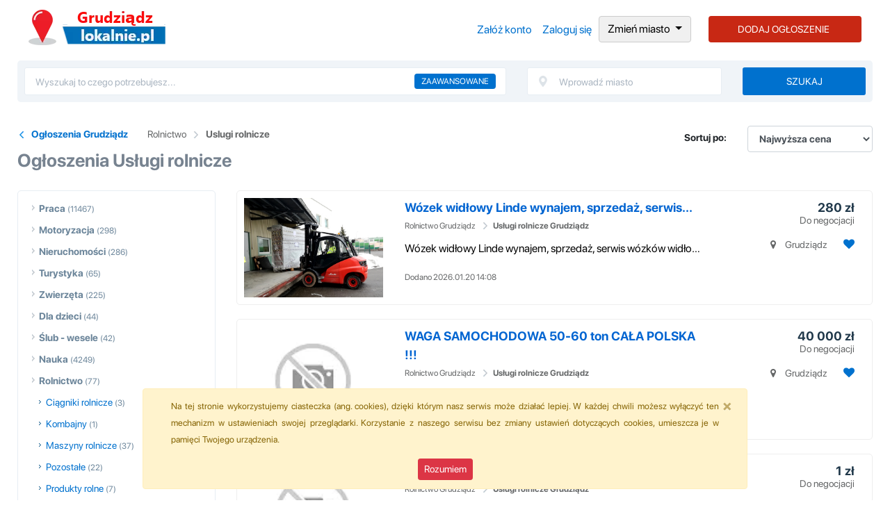

--- FILE ---
content_type: text/html; charset=UTF-8
request_url: http://grudziadzlokalnie.pl/rolnictwo/uslugi-rolnicze
body_size: 10285
content:
<!DOCTYPE html>
<html lang="pl">
<head>
    <meta charset="utf-8">
    <meta http-equiv="X-UA-Compatible" content="IE=edge">
    <meta name="viewport" content="width=device-width, initial-scale=1">
    <title>Usługi rolnicze Grudziądz, ogłoszenia doradztwo, uslugi rolnicze Grudziądz - grudziadzlokalnie.pl</title>
    <meta name="title" content="Usługi rolnicze Grudziądz, ogłoszenia doradztwo, uslugi rolnicze Grudziądz - grudziadzlokalnie.pl">
    <meta name="description" content="">
    <meta name="robots" content="index,follow">
      <meta property="og:title" content="Usługi rolnicze Grudziądz, ogłoszenia doradztwo, uslugi rolnicze Grudziądz - grudziadzlokalnie.pl">
    <meta property="og:description" content="">
    <meta property="og:type" content="website">
    <meta property="og:url" content="http://grudziadzlokalnie.pl/rolnictwo/uslugi-rolnicze">
    <meta property="og:site_name" content="Grudziadzlokalnie.pl">
    <meta property="og:image" content="http://grudziadzlokalnie.pl/img/logo.webp">
        <link rel="preload" as="font" href="http://grudziadzlokalnie.pl/fonts/SF-Pro-Display-Bold.otf" crossorigin="anonymous">
    <link rel="preload" as="font" href="http://grudziadzlokalnie.pl/fonts/SF-Pro-Display-Medium.otf" crossorigin="anonymous">
    <link rel="preload" as="font" href="http://grudziadzlokalnie.pl/fonts/SF-Pro-Display-Regular.otf" crossorigin="anonymous">
    <link rel="preload" as="font" href="http://grudziadzlokalnie.pl/css/font-awesome/fonts/fontawesome-webfont.woff2?v=4.7.0" crossorigin="anonymous">
  <link rel="preload" href="http://grudziadzlokalnie.pl/css/font-awesome/css/font-awesome.min.css" as="style">
  <link rel="stylesheet" href="http://grudziadzlokalnie.pl/css/font-awesome/css/font-awesome.min.css">
<link rel="preload" href="http://grudziadzlokalnie.pl/css/app.min-kopia.css?1769084373" as="style" >
    <link rel="stylesheet" href="http://grudziadzlokalnie.pl/css/app.min-kopia.css?1769084373">
    <link rel="shortcut icon" href="http://grudziadzlokalnie.pl/favicon.ico">
    <link rel="preload" as="image" href="http://grudziadzlokalnie.pl/img/logo.webp">
    <link rel="preload" as="image" href="http://grudziadzlokalnie.pl/img/logomobile.webp">
    <link rel="preload" href="http://grudziadzlokalnie.pl/img/brak_zdjecia-thumb.webp" as="image">

<link rel="canonical" href="http://grudziadzlokalnie.pl/rolnictwo/uslugi-rolnicze">
<link rel="preload" href="http://grudziadzlokalnie.pl/css/splide.min.css" as="style" >
<link href="http://grudziadzlokalnie.pl/css/splide.min.css" rel="stylesheet">
</head>

<body>
    <div class="container">
  <nav class="navbar">
   <h1 class="logo"><a href="http://grudziadzlokalnie.pl/">Ogłoszenia Grudziądz</a></h1>
    <ul class="nav-links">
     <li class="nav-item mobilem"><a href="http://grudziadzlokalnie.pl/dodaj-ogloszenie"><i class="fa fa-plus"></i><span>Dodaj</span></a></li>
              <li class="nav-item mobilem"><a href="http://grudziadzlokalnie.pl/login"><i class="fa fa-user-circle"></i><span>Konto</span></a></li>
              <li class="nav-item mobilem"><a href="#" onclick="searchNav()"><i class="fa fa-search"></i><span>Szukaj</span></a></li>
                      <li class="nav-item deskm">
                    <a class="nav-link" href="http://grudziadzlokalnie.pl/zarejestruj">Załóż konto</a>
                </li>
                <li class="nav-item deskm">
                    <a class="nav-link" href="http://grudziadzlokalnie.pl/login">Zaloguj się</a>
                </li>
             <li class="dropdown">
    <a class="btn btn-default dropdown-toggle btn-black" href="http://grudziadzlokalnie.pl/ogloszenia.html">Zmień miasto
    <span class="caret"></span></a>
        </li>
  
        
                         <li class="nav-item deskm">
                    <a class="nav-link btn btn-add-offer text-white" href="http://grudziadzlokalnie.pl/dodaj-ogloszenie">DODAJ OGŁOSZENIE</a>
                </li>
    </ul>
  </nav>
	 <div class="wl-search">    <form method="get" action="http://grudziadzlokalnie.pl/rolnictwo/uslugi-rolnicze">

            <div class="row">
                <div class="col-md-7">
                    <div class="form-group">
                        <a href="#" class="wl-search-advanced">Zaawansowane</a>
                        <input id="q" name="search" type="text"  placeholder="Wyszukaj to czego potrzebujesz...">
                    </div>
                </div>
                <div class="col-md-3">
                    <div class="form-group">
                        <div class="icon">
                            <img src="http://grudziadzlokalnie.pl/img/icons/map_pin.webp" alt="pinezka" width="16" height="16">
                        </div>
                        <input type="text" id="myInput" name="miasto" class="city" placeholder="Wprowadź miasto">
                    </div>
                </div>
                <div class="col-md-2">
                    <div class="form-group">
                        <button class="btn btn-search">Szukaj</button>
                    </div>
                </div>
            </div>
        </form>
    </div>

    
    




<main class="wl-content">
        <div class="row py-1">
            <div class="col-md-9">
                <div class="wl-breadcrumb">
                    <ul class="wl-breadcrumb">
                        
                                       
                                <li class="bc-item bc-back"><a href="http://grudziadzlokalnie.pl/" class="bc-link">Ogłoszenia Grudziądz</a></li>
                
                                
                     <li class="bc-item"><a class="bc-link" href="http://grudziadzlokalnie.pl/rolnictwo">Rolnictwo</a></li>                     
                                     
                     <li class="bc-item"><a class="bc-link" href="http://grudziadzlokalnie.pl/rolnictwo/uslugi-rolnicze">Uslugi rolnicze</a></li>                     
                                                            
                      
                    
                    </ul>
                    <h2 class="style2">Ogłoszenia 
                        Usługi rolnicze 
                         </h2>
                </div>
            </div>
            <div class="col-md-3">
                <form action="?">
                    <div class="form-group row">
                        <label for="sortBy" class="col-4 col-form-label text-right font-weight-bold">Sortuj po:</label>
                        <div class="col-8">
<select name="sortBy" id="sortBy" class="form-control border-1 font-weight-bold" onchange="window.location.href=this.value;">
    <option value="http://grudziadzlokalnie.pl/rolnictwo/uslugi-rolnicze?&sortby=price&asdes=desc" >Najwyższa cena</option>
    <option value="http://grudziadzlokalnie.pl/rolnictwo/uslugi-rolnicze?&sortby=price&asdes=asc" >Najniższa cena</option>
    <option value="http://grudziadzlokalnie.pl/rolnictwo/uslugi-rolnicze?&sortby=updated&asdes=desc" >Najnowsze</option>
</select>


                            
                        </div>
                    </div>
                </form>
            </div>
        </div>
<br>

<span id="open" class="open" style="font-size:28px;cursor:pointer; position: fixed; top: 90px; left: 0; z-index: 99; padding: 2px 10px; overflow: hidden; display: block; background-color: white" onclick="openNav()"><i class="fa fa-bars" aria-hidden="true"></i>
</span>


<script>
function openNav() {
  document.getElementById("mySidenav").style.width = "350px";
  document.getElementById("wrap").style.left = "0";
  document.getElementById("open").style.display = "none";

}

function closeNav() {
  document.getElementById("mySidenav").style.width = "0";
  document.getElementById("wrap").style.left = "-300px";
  document.getElementById("open").style.display = "block";



}
</script>

        
        <div class="row">
            <div class="col-md-3">
                <div id="mySidenav">
                <div id="wrap" class="wl-menu-wrapper">
                      <a href="#" class="closebtn" onclick="closeNav()">&times;</a>
<ul class="wl-menu">
                        <li class="wl-menu-item">
                <strong><a class="wl-menu-link" href="http://grudziadzlokalnie.pl/praca">Praca</a></strong>
                <span class="count_ads"> (11467)</span>
                                    <ul class="wl-submenu hide">
                                                                                    <li class="wl-submenu-item">
                                    <a class="wl-submenu-link " href="http://grudziadzlokalnie.pl/praca/dam-prace">Dam pracę</a>
                                    <span class="count_ads"> (2784)</span>
                                                                            <ul class="wl-submenu hide">
                                                                                                                                                <li class="wl-submenu-item">
                                                        <a class="wl-submenu-link " href="http://grudziadzlokalnie.pl/praca/dam-prace/chalupnictwo">Chałupnictwo</a>
                                                        <span class="count_ads"> (98)</span>
                                                    </li>
                                                                                                                                                                                                <li class="wl-submenu-item">
                                                        <a class="wl-submenu-link " href="http://grudziadzlokalnie.pl/praca/dam-prace/edukacja-szkolenia">Edukacja, szkolenia</a>
                                                        <span class="count_ads"> (40)</span>
                                                    </li>
                                                                                                                                                                                                <li class="wl-submenu-item">
                                                        <a class="wl-submenu-link " href="http://grudziadzlokalnie.pl/praca/dam-prace/finanse-ksigowosc-prawo">Finanse, księgowość, prawo</a>
                                                        <span class="count_ads"> (36)</span>
                                                    </li>
                                                                                                                                                                                                <li class="wl-submenu-item">
                                                        <a class="wl-submenu-link " href="http://grudziadzlokalnie.pl/praca/dam-prace/gastronomia-hotelarstwo">Gastronomia, hotelarstwo</a>
                                                        <span class="count_ads"> (50)</span>
                                                    </li>
                                                                                                                                                                                                <li class="wl-submenu-item">
                                                        <a class="wl-submenu-link " href="http://grudziadzlokalnie.pl/praca/dam-prace/informatyka">Informatyka</a>
                                                        <span class="count_ads"> (7)</span>
                                                    </li>
                                                                                                                                                                                                <li class="wl-submenu-item">
                                                        <a class="wl-submenu-link " href="http://grudziadzlokalnie.pl/praca/dam-prace/obsuga-klienta">Obsługa klienta</a>
                                                        <span class="count_ads"> (115)</span>
                                                    </li>
                                                                                                                                                                                                <li class="wl-submenu-item">
                                                        <a class="wl-submenu-link " href="http://grudziadzlokalnie.pl/praca/dam-prace/ochrona">Ochrona</a>
                                                        <span class="count_ads"> (11)</span>
                                                    </li>
                                                                                                                                                                                                <li class="wl-submenu-item">
                                                        <a class="wl-submenu-link " href="http://grudziadzlokalnie.pl/praca/dam-prace/opiekunki-nianie">Opiekunki, nianie</a>
                                                        <span class="count_ads"> (232)</span>
                                                    </li>
                                                                                                                                                                                                <li class="wl-submenu-item">
                                                        <a class="wl-submenu-link " href="http://grudziadzlokalnie.pl/praca/dam-prace/pomoc-domowa">Pomoc domowa</a>
                                                        <span class="count_ads"> (5)</span>
                                                    </li>
                                                                                                                                                                                                <li class="wl-submenu-item">
                                                        <a class="wl-submenu-link " href="http://grudziadzlokalnie.pl/praca/dam-prace/pozostale">Pozostałe</a>
                                                        <span class="count_ads"> (520)</span>
                                                    </li>
                                                                                                                                                                                                <li class="wl-submenu-item">
                                                        <a class="wl-submenu-link " href="http://grudziadzlokalnie.pl/praca/dam-prace/biurowa">Praca biurowa</a>
                                                        <span class="count_ads"> (71)</span>
                                                    </li>
                                                                                                                                                                                                <li class="wl-submenu-item">
                                                        <a class="wl-submenu-link " href="http://grudziadzlokalnie.pl/praca/dam-prace/dorywcza">Praca dorywcza</a>
                                                        <span class="count_ads"> (175)</span>
                                                    </li>
                                                                                                                                                                                                <li class="wl-submenu-item">
                                                        <a class="wl-submenu-link " href="http://grudziadzlokalnie.pl/praca/dam-prace/fizyczna">Praca fizyczna</a>
                                                        <span class="count_ads"> (1144)</span>
                                                    </li>
                                                                                                                                                                                                <li class="wl-submenu-item">
                                                        <a class="wl-submenu-link " href="http://grudziadzlokalnie.pl/praca/dam-prace/sprzatanie">Sprzątanie</a>
                                                        <span class="count_ads"> (18)</span>
                                                    </li>
                                                                                                                                                                                                <li class="wl-submenu-item">
                                                        <a class="wl-submenu-link " href="http://grudziadzlokalnie.pl/praca/dam-prace/sprzedaz">Sprzedaż</a>
                                                        <span class="count_ads"> (138)</span>
                                                    </li>
                                                                                                                                                                                                <li class="wl-submenu-item">
                                                        <a class="wl-submenu-link " href="http://grudziadzlokalnie.pl/praca/dam-prace/transport-logistyka">Transport, logistyka</a>
                                                        <span class="count_ads"> (120)</span>
                                                    </li>
                                                                                                                                                                                                <li class="wl-submenu-item">
                                                        <a class="wl-submenu-link " href="http://grudziadzlokalnie.pl/praca/dam-prace/ubezpieczenia">Ubezpieczenia</a>
                                                        <span class="count_ads"> (3)</span>
                                                    </li>
                                                                                                                                    </ul>
                                                                    </li>
                                                                                                                <li class="wl-submenu-item">
                                    <a class="wl-submenu-link " href="http://grudziadzlokalnie.pl/praca/za-granica">Praca za granicą</a>
                                    <span class="count_ads"> (8628)</span>
                                                                    </li>
                                                                                                                <li class="wl-submenu-item">
                                    <a class="wl-submenu-link " href="http://grudziadzlokalnie.pl/praca/praktyki-staze">Praktyki - staże</a>
                                    <span class="count_ads"> (17)</span>
                                                                    </li>
                                                                                                                <li class="wl-submenu-item">
                                    <a class="wl-submenu-link " href="http://grudziadzlokalnie.pl/praca/szukam-pracy">Szukam pracy</a>
                                    <span class="count_ads"> (37)</span>
                                                                    </li>
                                                                        </ul>
                            </li>
                                <li class="wl-menu-item">
                <strong><a class="wl-menu-link" href="http://grudziadzlokalnie.pl/motoryzacja">Motoryzacja</a></strong>
                <span class="count_ads"> (298)</span>
                                    <ul class="wl-submenu hide">
                                                                                    <li class="wl-submenu-item">
                                    <a class="wl-submenu-link " href="http://grudziadzlokalnie.pl/motoryzacja/czesci">Części</a>
                                    <span class="count_ads"> (120)</span>
                                                                    </li>
                                                                                                                <li class="wl-submenu-item">
                                    <a class="wl-submenu-link " href="http://grudziadzlokalnie.pl/motoryzacja/motocykle-quady">Motocykle - quady</a>
                                    <span class="count_ads"> (2)</span>
                                                                    </li>
                                                                                                                <li class="wl-submenu-item">
                                    <a class="wl-submenu-link " href="http://grudziadzlokalnie.pl/motoryzacja/przyczepy">Przyczepy</a>
                                    <span class="count_ads"> (11)</span>
                                                                    </li>
                                                                                                                <li class="wl-submenu-item">
                                    <a class="wl-submenu-link " href="http://grudziadzlokalnie.pl/motoryzacja/ciezarowe-dostawcze">Samochody ciężarowe - dostawcze</a>
                                    <span class="count_ads"> (30)</span>
                                                                    </li>
                                                                                                                <li class="wl-submenu-item">
                                    <a class="wl-submenu-link " href="http://grudziadzlokalnie.pl/motoryzacja/samochody-osobowe">Samochody osobowe</a>
                                    <span class="count_ads"> (71)</span>
                                                                    </li>
                                                                                                                <li class="wl-submenu-item">
                                    <a class="wl-submenu-link " href="http://grudziadzlokalnie.pl/motoryzacja/uslugi">Usługi</a>
                                    <span class="count_ads"> (64)</span>
                                                                    </li>
                                                                        </ul>
                            </li>
                                <li class="wl-menu-item">
                <strong><a class="wl-menu-link" href="http://grudziadzlokalnie.pl/nieruchomosci">Nieruchomości</a></strong>
                <span class="count_ads"> (286)</span>
                                    <ul class="wl-submenu hide">
                                                                                    <li class="wl-submenu-item">
                                    <a class="wl-submenu-link " href="http://grudziadzlokalnie.pl/nieruchomosci/biura-lokale">Biura - lokale użytkowe</a>
                                    <span class="count_ads"> (25)</span>
                                                                    </li>
                                                                                                                <li class="wl-submenu-item">
                                    <a class="wl-submenu-link " href="http://grudziadzlokalnie.pl/nieruchomosci/domy">Domy</a>
                                    <span class="count_ads"> (59)</span>
                                                                            <ul class="wl-submenu hide">
                                                                                                                                                <li class="wl-submenu-item">
                                                        <a class="wl-submenu-link " href="http://grudziadzlokalnie.pl/nieruchomosci/domy/do-wynajecia">Domy do wynajęcia</a>
                                                        <span class="count_ads"> (4)</span>
                                                    </li>
                                                                                                                                                                                                <li class="wl-submenu-item">
                                                        <a class="wl-submenu-link " href="http://grudziadzlokalnie.pl/nieruchomosci/domy/na-sprzedaz">Domy na sprzedaż</a>
                                                        <span class="count_ads"> (54)</span>
                                                    </li>
                                                                                                                                                                                                                                </ul>
                                                                    </li>
                                                                                                                <li class="wl-submenu-item">
                                    <a class="wl-submenu-link " href="http://grudziadzlokalnie.pl/nieruchomosci/dzialki-grunty">Działki i grunty</a>
                                    <span class="count_ads"> (68)</span>
                                                                    </li>
                                                                                                                <li class="wl-submenu-item">
                                    <a class="wl-submenu-link " href="http://grudziadzlokalnie.pl/nieruchomosci/garaze-parkingi">Garaże i parkingi</a>
                                    <span class="count_ads"> (32)</span>
                                                                    </li>
                                                                                                                <li class="wl-submenu-item">
                                    <a class="wl-submenu-link " href="http://grudziadzlokalnie.pl/nieruchomosci/mieszkania">Mieszkania</a>
                                    <span class="count_ads"> (97)</span>
                                                                            <ul class="wl-submenu hide">
                                                                                                                                                <li class="wl-submenu-item">
                                                        <a class="wl-submenu-link " href="http://grudziadzlokalnie.pl/nieruchomosci/mieszkania/do-wynajecia">Mieszkania do wynajęcia</a>
                                                        <span class="count_ads"> (27)</span>
                                                    </li>
                                                                                                                                                                                                <li class="wl-submenu-item">
                                                        <a class="wl-submenu-link " href="http://grudziadzlokalnie.pl/nieruchomosci/mieszkania/na-sprzedaz">Mieszkania na sprzedaż</a>
                                                        <span class="count_ads"> (64)</span>
                                                    </li>
                                                                                                                                                                                                <li class="wl-submenu-item">
                                                        <a class="wl-submenu-link " href="http://grudziadzlokalnie.pl/nieruchomosci/mieszkania/zamienie">Mieszkania zamienię</a>
                                                        <span class="count_ads"> (6)</span>
                                                    </li>
                                                                                                                                    </ul>
                                                                    </li>
                                                                                                                <li class="wl-submenu-item">
                                    <a class="wl-submenu-link " href="http://grudziadzlokalnie.pl/nieruchomosci/pokoje-stancje">Pokoje - stancje</a>
                                    <span class="count_ads"> (5)</span>
                                                                    </li>
                                                                        </ul>
                            </li>
                                <li class="wl-menu-item">
                <strong><a class="wl-menu-link" href="http://grudziadzlokalnie.pl/turystyka">Turystyka</a></strong>
                <span class="count_ads"> (65)</span>
                                    <ul class="wl-submenu hide">
                                                                                    <li class="wl-submenu-item">
                                    <a class="wl-submenu-link " href="http://grudziadzlokalnie.pl/turystyka/agroturystyka">Agroturystyka</a>
                                    <span class="count_ads"> (2)</span>
                                                                    </li>
                                                                                                                <li class="wl-submenu-item">
                                    <a class="wl-submenu-link " href="http://grudziadzlokalnie.pl/turystyka/domki-letniskowe">Domki letniskowe</a>
                                    <span class="count_ads"> (9)</span>
                                                                    </li>
                                                                                                                <li class="wl-submenu-item">
                                    <a class="wl-submenu-link " href="http://grudziadzlokalnie.pl/turystyka/hotele-pensjonaty">Hotele, pensjonaty</a>
                                    <span class="count_ads"> (34)</span>
                                                                    </li>
                                                                                                                <li class="wl-submenu-item">
                                    <a class="wl-submenu-link " href="http://grudziadzlokalnie.pl/turystyka/pozostale">Pozostałe</a>
                                    <span class="count_ads"> (15)</span>
                                                                    </li>
                                                                                                                <li class="wl-submenu-item">
                                    <a class="wl-submenu-link " href="http://grudziadzlokalnie.pl/turystyka/przewoz-osob">Przewóz osób</a>
                                    <span class="count_ads"> (5)</span>
                                                                    </li>
                                                                                                                            </ul>
                            </li>
                                <li class="wl-menu-item">
                <strong><a class="wl-menu-link" href="http://grudziadzlokalnie.pl/zwierzeta">Zwierzęta</a></strong>
                <span class="count_ads"> (225)</span>
                                    <ul class="wl-submenu hide">
                                                                                    <li class="wl-submenu-item">
                                    <a class="wl-submenu-link " href="http://grudziadzlokalnie.pl/zwierzeta/akcesoria-dla-zwierzat">Akcesoria dla zwierząt</a>
                                    <span class="count_ads"> (6)</span>
                                                                    </li>
                                                                                                                <li class="wl-submenu-item">
                                    <a class="wl-submenu-link " href="http://grudziadzlokalnie.pl/zwierzeta/koty">Koty</a>
                                    <span class="count_ads"> (19)</span>
                                                                    </li>
                                                                                                                <li class="wl-submenu-item">
                                    <a class="wl-submenu-link " href="http://grudziadzlokalnie.pl/zwierzeta/pozostale">Pozostałe</a>
                                    <span class="count_ads"> (3)</span>
                                                                    </li>
                                                                                                                <li class="wl-submenu-item">
                                    <a class="wl-submenu-link " href="http://grudziadzlokalnie.pl/zwierzeta/psy">Psy</a>
                                    <span class="count_ads"> (188)</span>
                                                                    </li>
                                                                                                                <li class="wl-submenu-item">
                                    <a class="wl-submenu-link " href="http://grudziadzlokalnie.pl/zwierzeta/uslugi-dla-zwierzat">Usługi dla zwierząt</a>
                                    <span class="count_ads"> (6)</span>
                                                                    </li>
                                                                                                                <li class="wl-submenu-item">
                                    <a class="wl-submenu-link " href="http://grudziadzlokalnie.pl/zwierzeta/zaginione-znalezione">Zaginione, znalezione</a>
                                    <span class="count_ads"> (3)</span>
                                                                    </li>
                                                                        </ul>
                            </li>
                                <li class="wl-menu-item">
                <strong><a class="wl-menu-link" href="http://grudziadzlokalnie.pl/dladzieci">Dla dzieci</a></strong>
                <span class="count_ads"> (44)</span>
                                    <ul class="wl-submenu hide">
                                                                                                                                        <li class="wl-submenu-item">
                                    <a class="wl-submenu-link " href="http://grudziadzlokalnie.pl/dladzieci/foteliki-nosidelka">Foteliki, nosidełka</a>
                                    <span class="count_ads"> (6)</span>
                                                                    </li>
                                                                                                                <li class="wl-submenu-item">
                                    <a class="wl-submenu-link " href="http://grudziadzlokalnie.pl/dladzieci/meble-dla-dzieci">Meble dla dzieci</a>
                                    <span class="count_ads"> (4)</span>
                                                                    </li>
                                                                                                                <li class="wl-submenu-item">
                                    <a class="wl-submenu-link " href="http://grudziadzlokalnie.pl/dladzieci/opiekunki">Opiekunki</a>
                                    <span class="count_ads"> (3)</span>
                                                                    </li>
                                                                                                                <li class="wl-submenu-item">
                                    <a class="wl-submenu-link " href="http://grudziadzlokalnie.pl/dladzieci/pozostale">Pozostałe</a>
                                    <span class="count_ads"> (14)</span>
                                                                    </li>
                                                                                                                <li class="wl-submenu-item">
                                    <a class="wl-submenu-link " href="http://grudziadzlokalnie.pl/dladzieci/ubranka-dla-dzieci">Ubranka dla dzieci</a>
                                    <span class="count_ads"> (2)</span>
                                                                    </li>
                                                                                                                <li class="wl-submenu-item">
                                    <a class="wl-submenu-link " href="http://grudziadzlokalnie.pl/dladzieci/wozki-dzieciece">Wózki dziecięce</a>
                                    <span class="count_ads"> (4)</span>
                                                                    </li>
                                                                                                                <li class="wl-submenu-item">
                                    <a class="wl-submenu-link " href="http://grudziadzlokalnie.pl/dladzieci/zabawki">Zabawki</a>
                                    <span class="count_ads"> (11)</span>
                                                                    </li>
                                                                        </ul>
                            </li>
                                <li class="wl-menu-item">
                <strong><a class="wl-menu-link" href="http://grudziadzlokalnie.pl/slub-wesele">Ślub - wesele</a></strong>
                <span class="count_ads"> (42)</span>
                                    <ul class="wl-submenu hide">
                                                                                    <li class="wl-submenu-item">
                                    <a class="wl-submenu-link " href="http://grudziadzlokalnie.pl/slub-wesele/dekoracje-slubne">Dekoracje ślubne</a>
                                    <span class="count_ads"> (1)</span>
                                                                    </li>
                                                                                                                <li class="wl-submenu-item">
                                    <a class="wl-submenu-link " href="http://grudziadzlokalnie.pl/slub-wesele/fotografia-slubna">Fotografia ślubna</a>
                                    <span class="count_ads"> (12)</span>
                                                                    </li>
                                                                                                                <li class="wl-submenu-item">
                                    <a class="wl-submenu-link " href="http://grudziadzlokalnie.pl/slub-wesele/garnitury">Garnitury</a>
                                    <span class="count_ads"> (3)</span>
                                                                    </li>
                                                                                                                <li class="wl-submenu-item">
                                    <a class="wl-submenu-link " href="http://grudziadzlokalnie.pl/slub-wesele/samochody-do-slubu">Samochody do ślubu</a>
                                    <span class="count_ads"> (2)</span>
                                                                    </li>
                                                                                                                                                                    <li class="wl-submenu-item">
                                    <a class="wl-submenu-link " href="http://grudziadzlokalnie.pl/slub-wesele/uslugi-slubne">Usługi ślubne</a>
                                    <span class="count_ads"> (13)</span>
                                                                    </li>
                                                                                                                <li class="wl-submenu-item">
                                    <a class="wl-submenu-link " href="http://grudziadzlokalnie.pl/slub-wesele/zespoly-weselne">Zespoły weselne - DJ</a>
                                    <span class="count_ads"> (11)</span>
                                                                    </li>
                                                                        </ul>
                            </li>
                                <li class="wl-menu-item">
                <strong><a class="wl-menu-link" href="http://grudziadzlokalnie.pl/nauka">Nauka</a></strong>
                <span class="count_ads"> (4249)</span>
                                    <ul class="wl-submenu hide">
                                                                                    <li class="wl-submenu-item">
                                    <a class="wl-submenu-link " href="http://grudziadzlokalnie.pl/nauka/korepetycje">Korepetycje</a>
                                    <span class="count_ads"> (74)</span>
                                                                    </li>
                                                                                                                <li class="wl-submenu-item">
                                    <a class="wl-submenu-link " href="http://grudziadzlokalnie.pl/nauka/kursy">Kursy</a>
                                    <span class="count_ads"> (352)</span>
                                                                    </li>
                                                                                                                <li class="wl-submenu-item">
                                    <a class="wl-submenu-link " href="http://grudziadzlokalnie.pl/nauka/pisanie-prac">Pisanie prac</a>
                                    <span class="count_ads"> (3725)</span>
                                                                    </li>
                                                                                                                <li class="wl-submenu-item">
                                    <a class="wl-submenu-link " href="http://grudziadzlokalnie.pl/nauka/podrczniki-szkolne">Podręczniki szkolne</a>
                                    <span class="count_ads"> (4)</span>
                                                                    </li>
                                                                                                                <li class="wl-submenu-item">
                                    <a class="wl-submenu-link " href="http://grudziadzlokalnie.pl/nauka/prawo-jazdy">Prawo jazdy</a>
                                    <span class="count_ads"> (20)</span>
                                                                    </li>
                                                                                                                <li class="wl-submenu-item">
                                    <a class="wl-submenu-link " href="http://grudziadzlokalnie.pl/nauka/szkolenia">Szkolenia</a>
                                    <span class="count_ads"> (74)</span>
                                                                    </li>
                                                                        </ul>
                            </li>
                                <li class="wl-menu-item">
                <strong><a class="wl-menu-link" href="http://grudziadzlokalnie.pl/rolnictwo">Rolnictwo</a></strong>
                <span class="count_ads"> (77)</span>
                                    <ul class="wl-submenu ">
                                                                                    <li class="wl-submenu-item">
                                    <a class="wl-submenu-link " href="http://grudziadzlokalnie.pl/rolnictwo/ciagniki-rolnicze">Ciągniki rolnicze</a>
                                    <span class="count_ads"> (3)</span>
                                                                    </li>
                                                                                                                <li class="wl-submenu-item">
                                    <a class="wl-submenu-link " href="http://grudziadzlokalnie.pl/rolnictwo/kombajny">Kombajny</a>
                                    <span class="count_ads"> (1)</span>
                                                                    </li>
                                                                                                                <li class="wl-submenu-item">
                                    <a class="wl-submenu-link " href="http://grudziadzlokalnie.pl/rolnictwo/maszyny-rolnicze">Maszyny rolnicze</a>
                                    <span class="count_ads"> (37)</span>
                                                                    </li>
                                                                                                                <li class="wl-submenu-item">
                                    <a class="wl-submenu-link " href="http://grudziadzlokalnie.pl/rolnictwo/pozostale">Pozostałe</a>
                                    <span class="count_ads"> (22)</span>
                                                                    </li>
                                                                                                                <li class="wl-submenu-item">
                                    <a class="wl-submenu-link " href="http://grudziadzlokalnie.pl/rolnictwo/produkty-rolne">Produkty rolne</a>
                                    <span class="count_ads"> (7)</span>
                                                                    </li>
                                                                                                                <li class="wl-submenu-item">
                                    <a class="wl-submenu-link bolded" href="http://grudziadzlokalnie.pl/rolnictwo/uslugi-rolnicze">Usługi rolnicze</a>
                                    <span class="count_ads"> (5)</span>
                                                                    </li>
                                                                                                                <li class="wl-submenu-item">
                                    <a class="wl-submenu-link " href="http://grudziadzlokalnie.pl/rolnictwo/zwierzeta-hodowlane">Zwierzęta hodowlane</a>
                                    <span class="count_ads"> (2)</span>
                                                                    </li>
                                                                        </ul>
                            </li>
                                <li class="wl-menu-item">
                <strong><a class="wl-menu-link" href="http://grudziadzlokalnie.pl/odziez">Odzież, obuwie</a></strong>
                <span class="count_ads"> (40)</span>
                                    <ul class="wl-submenu hide">
                                                                                    <li class="wl-submenu-item">
                                    <a class="wl-submenu-link " href="http://grudziadzlokalnie.pl/odziez/odziez-damska">Odzież damska</a>
                                    <span class="count_ads"> (19)</span>
                                                                    </li>
                                                                                                                <li class="wl-submenu-item">
                                    <a class="wl-submenu-link " href="http://grudziadzlokalnie.pl/odziez/odziez-meska">Odzież męska</a>
                                    <span class="count_ads"> (6)</span>
                                                                    </li>
                                                                                                                <li class="wl-submenu-item">
                                    <a class="wl-submenu-link " href="http://grudziadzlokalnie.pl/odziez/pozostale">Pozostałe</a>
                                    <span class="count_ads"> (15)</span>
                                                                    </li>
                                                                        </ul>
                            </li>
                                <li class="wl-menu-item">
                <strong><a class="wl-menu-link" href="http://grudziadzlokalnie.pl/rozne">Różne</a></strong>
                <span class="count_ads"> (5479)</span>
                                    <ul class="wl-submenu hide">
                                                                                    <li class="wl-submenu-item">
                                    <a class="wl-submenu-link " href="http://grudziadzlokalnie.pl/rozne/agd-rtv">AGD - RTV</a>
                                    <span class="count_ads"> (40)</span>
                                                                    </li>
                                                                                                                <li class="wl-submenu-item">
                                    <a class="wl-submenu-link " href="http://grudziadzlokalnie.pl/rozne/antyki-kolekcje">Antyki - kolekcje</a>
                                    <span class="count_ads"> (139)</span>
                                                                    </li>
                                                                                                                <li class="wl-submenu-item">
                                    <a class="wl-submenu-link " href="http://grudziadzlokalnie.pl/rozne/dom-ogrod">Dom - ogród</a>
                                    <span class="count_ads"> (330)</span>
                                                                    </li>
                                                                                                                <li class="wl-submenu-item">
                                    <a class="wl-submenu-link " href="http://grudziadzlokalnie.pl/rozne/film-muzyka">Film - muzyka</a>
                                    <span class="count_ads"> (11)</span>
                                                                    </li>
                                                                                                                <li class="wl-submenu-item">
                                    <a class="wl-submenu-link " href="http://grudziadzlokalnie.pl/rozne/komputery-gry">Komputery i gry</a>
                                    <span class="count_ads"> (18)</span>
                                                                    </li>
                                                                                                                <li class="wl-submenu-item">
                                    <a class="wl-submenu-link " href="http://grudziadzlokalnie.pl/rozne/ksiazki-podreczniki">Książki - podręczniki</a>
                                    <span class="count_ads"> (29)</span>
                                                                    </li>
                                                                                                                <li class="wl-submenu-item">
                                    <a class="wl-submenu-link " href="http://grudziadzlokalnie.pl/rozne/oddam-za-darmo">Oddam za darmo</a>
                                    <span class="count_ads"> (17)</span>
                                                                    </li>
                                                                                                                <li class="wl-submenu-item">
                                    <a class="wl-submenu-link " href="http://grudziadzlokalnie.pl/rozne/pozostale">Pozostałe</a>
                                    <span class="count_ads"> (4810)</span>
                                                                    </li>
                                                                                                                <li class="wl-submenu-item">
                                    <a class="wl-submenu-link " href="http://grudziadzlokalnie.pl/rozne/sport-rekreacja">Sport - rekreacja</a>
                                    <span class="count_ads"> (29)</span>
                                                                    </li>
                                                                                                                <li class="wl-submenu-item">
                                    <a class="wl-submenu-link " href="http://grudziadzlokalnie.pl/rozne/telefony-akcesoria">Telefony - akcesoria</a>
                                    <span class="count_ads"> (16)</span>
                                                                    </li>
                                                                                                                <li class="wl-submenu-item">
                                    <a class="wl-submenu-link " href="http://grudziadzlokalnie.pl/rozne/zdrowie-uroda">Zdrowie - uroda</a>
                                    <span class="count_ads"> (40)</span>
                                                                    </li>
                                                                        </ul>
                            </li>
                                <li class="wl-menu-item">
                <strong><a class="wl-menu-link" href="http://grudziadzlokalnie.pl/imprezy">Imprezy i wydarzenia</a></strong>
                <span class="count_ads"> (23)</span>
                                    <ul class="wl-submenu hide">
                                                                                                                                        <li class="wl-submenu-item">
                                    <a class="wl-submenu-link " href="http://grudziadzlokalnie.pl/imprezy/sportowe">Imprezy sportowe</a>
                                    <span class="count_ads"> (4)</span>
                                                                    </li>
                                                                                                                <li class="wl-submenu-item">
                                    <a class="wl-submenu-link " href="http://grudziadzlokalnie.pl/imprezy/inne">Inne</a>
                                    <span class="count_ads"> (13)</span>
                                                                    </li>
                                                                                                                <li class="wl-submenu-item">
                                    <a class="wl-submenu-link " href="http://grudziadzlokalnie.pl/imprezy/koncerty">Koncerty</a>
                                    <span class="count_ads"> (1)</span>
                                                                    </li>
                                                                                                                <li class="wl-submenu-item">
                                    <a class="wl-submenu-link " href="http://grudziadzlokalnie.pl/imprezy/pokazy-wystawy">Pokazy - wystawy</a>
                                    <span class="count_ads"> (5)</span>
                                                                    </li>
                                                                        </ul>
                            </li>
                                <li class="wl-menu-item">
                <strong><a class="wl-menu-link" href="http://grudziadzlokalnie.pl/uslugi">Usługi</a></strong>
                <span class="count_ads"> (2426)</span>
                                    <ul class="wl-submenu hide">
                                                                                    <li class="wl-submenu-item">
                                    <a class="wl-submenu-link " href="http://grudziadzlokalnie.pl/uslugi/budowa-remont">Budowa, remont</a>
                                    <span class="count_ads"> (182)</span>
                                                                    </li>
                                                                                                                                                                    <li class="wl-submenu-item">
                                    <a class="wl-submenu-link " href="http://grudziadzlokalnie.pl/uslugi/muzycy">Muzycy</a>
                                    <span class="count_ads"> (8)</span>
                                                                    </li>
                                                                                                                <li class="wl-submenu-item">
                                    <a class="wl-submenu-link " href="http://grudziadzlokalnie.pl/uslugi/obsluga-imprez">Obsługa imprez</a>
                                    <span class="count_ads"> (8)</span>
                                                                    </li>
                                                                                                                <li class="wl-submenu-item">
                                    <a class="wl-submenu-link " href="http://grudziadzlokalnie.pl/uslugi/pozostale">Pozostałe</a>
                                    <span class="count_ads"> (305)</span>
                                                                    </li>
                                                                                                                <li class="wl-submenu-item">
                                    <a class="wl-submenu-link " href="http://grudziadzlokalnie.pl/uslugi/przepisywanie-tekstow">Przepisywanie tekstów</a>
                                    <span class="count_ads"> (12)</span>
                                                                    </li>
                                                                                                                <li class="wl-submenu-item">
                                    <a class="wl-submenu-link " href="http://grudziadzlokalnie.pl/uslugi/serwis-agd">Serwis AGD</a>
                                    <span class="count_ads"> (97)</span>
                                                                    </li>
                                                                                                                <li class="wl-submenu-item">
                                    <a class="wl-submenu-link " href="http://grudziadzlokalnie.pl/uslugi/sprzatanie">Sprzątanie</a>
                                    <span class="count_ads"> (12)</span>
                                                                    </li>
                                                                                                                <li class="wl-submenu-item">
                                    <a class="wl-submenu-link " href="http://grudziadzlokalnie.pl/uslugi/tlumaczenia">Tłumaczenia</a>
                                    <span class="count_ads"> (107)</span>
                                                                    </li>
                                                                                                                <li class="wl-submenu-item">
                                    <a class="wl-submenu-link " href="http://grudziadzlokalnie.pl/uslugi/finansowe">Usługi finansowe</a>
                                    <span class="count_ads"> (1232)</span>
                                                                    </li>
                                                                                                                <li class="wl-submenu-item">
                                    <a class="wl-submenu-link " href="http://grudziadzlokalnie.pl/uslugi/informatyczne">Usługi informatyczne</a>
                                    <span class="count_ads"> (74)</span>
                                                                    </li>
                                                                                                                <li class="wl-submenu-item">
                                    <a class="wl-submenu-link " href="http://grudziadzlokalnie.pl/uslugi/kosmetyczne">Usługi kosmetyczne</a>
                                    <span class="count_ads"> (73)</span>
                                                                    </li>
                                                                                                                <li class="wl-submenu-item">
                                    <a class="wl-submenu-link " href="http://grudziadzlokalnie.pl/uslugi/motoryzacyjne">Usługi motoryzacyjne</a>
                                    <span class="count_ads"> (17)</span>
                                                                    </li>
                                                                                                                <li class="wl-submenu-item">
                                    <a class="wl-submenu-link " href="http://grudziadzlokalnie.pl/uslugi/ogrodnicze">Usługi ogrodnicze</a>
                                    <span class="count_ads"> (19)</span>
                                                                    </li>
                                                                                                                <li class="wl-submenu-item">
                                    <a class="wl-submenu-link " href="http://grudziadzlokalnie.pl/uslugi/reklamowe">Usługi reklamowe</a>
                                    <span class="count_ads"> (89)</span>
                                                                    </li>
                                                                                                                <li class="wl-submenu-item">
                                    <a class="wl-submenu-link " href="http://grudziadzlokalnie.pl/uslugi/transportowe">Usługi transportowe</a>
                                    <span class="count_ads"> (66)</span>
                                                                    </li>
                                                                                                                <li class="wl-submenu-item">
                                    <a class="wl-submenu-link " href="http://grudziadzlokalnie.pl/uslugi/zdrowotne">Usługi zdrowotne</a>
                                    <span class="count_ads"> (125)</span>
                                                                    </li>
                                                                        </ul>
                            </li>
                                <li class="wl-menu-item">
                <strong><a class="wl-menu-link" href="http://grudziadzlokalnie.pl/towarzyskie">Towarzyskie</a></strong>
                <span class="count_ads"> (2654)</span>
                                    <ul class="wl-submenu hide">
                                                                                    <li class="wl-submenu-item">
                                    <a class="wl-submenu-link " href="http://grudziadzlokalnie.pl/towarzyskie/matrymonialne">Matrymonialne</a>
                                    <span class="count_ads"> (101)</span>
                                                                    </li>
                                                                                                                <li class="wl-submenu-item">
                                    <a class="wl-submenu-link " href="http://grudziadzlokalnie.pl/towarzyskie/szukam-przyjaciela">Szukam przyjaciela</a>
                                    <span class="count_ads"> (50)</span>
                                                                    </li>
                                                                                                                <li class="wl-submenu-item">
                                    <a class="wl-submenu-link " href="http://grudziadzlokalnie.pl/towarzyskie/towarzyskie">Towarzyskie</a>
                                    <span class="count_ads"> (2503)</span>
                                                                    </li>
                                                                        </ul>
                            </li>
            </ul>

                    </div>

                           <div class="wl-filter">
                    <div class="wl-filter-header">Lokalizacja</div>
                    <div class="wl-filter-content">
                          <ul class="wl-submenu">  
                            <li class="wl-submenu-item"><a class="wl-location-link" href="http://grudziadzlokalnie.pl/rolnictwo/uslugi-rolnicze?miasto=grudziadz">Grudziądz</a><span class="count_ads"> (5) </span></li>                            </ul>
                    </div>
                </div>

                <div class="wl-filter">
                    <div class="wl-filter-header">Cena</div>
                    <div class="wl-filter-content">
                        <div class="row">
                            <div class="col-md-12">
                                <form action="?">
                                                                        
                                        <input name="miasto" value="" type="hidden">
                                        
                                                                        <div class="form-group row pt-3">
                                        <div class="col-md-6">
                                        <label for="od">Od:</label>
                                            <input name="od" type="text"  class="form-control" id="od">
                                        </div>

                                        <div class="col-md-6">
                                            <label for="do">Do:</label>
                                            <input name="do" type="text"  class="form-control" id="do">
                                        </div>
                                    </div>
                                    <button type="submit">Filtruj</button>
                                </form>
                            </div>
                        </div>
                    </div>
                </div>

                                
      
         
                </div>
            </div>

            <div class="col-md-9"> 
                                               
                                               
                                                            
                <div class="wl-offer ">               
               
                    <div class="row">
                        <div class="col-md-3 d-flex align-items-center">
                            <div class="wl-offer-image">
                                           <img class="img-fluid" src="http://grudziadzlokalnie.pl/images/26_01/53428/1-dmtech-wynajem-serwis-wozki-widlowe-linde.jpg" alt="Wózek widłowy Linde wynajem, sprzedaż, serwis wózków widłowych" title="Wózek widłowy Linde wynajem, sprzedaż, serwis wózków widłowych" width="567" height="404">                            </div>
                        </div>
                        <div class="col-md-6">
                            <div class="wl-offer-content" >
                            	<a href="http://grudziadzlokalnie.pl/ogloszenie/wozek-widlowy-linde-wynajem-sprzedaz-serwis-wozkow-widlowych-53428.html" class="offer-title">Wózek widłowy Linde wynajem, sprzedaż, serwis...</a>                                             <ul class="offer-breadcrumb"> <li class="bc-item"><a class="bc-link" href="http://grudziadzlokalnie.pl/rolnictwo">Rolnictwo Grudziądz</a></li><li class="last"><strong>Usługi rolnicze Grudziądz</strong></li>                                </ul>
                                   <p class="offer-desc">
                                   Wózek widłowy Linde wynajem, sprzedaż, serwis wózków widłowych

W nasz...                             </p>
                             
                                <span class="offer-added">
                                    Dodano 2026.01.20 14:08                                </span>
                            </div>
                        </div>
                        <div class="col-md-3">
                            <div class="wl-offer-price">
                                <p class="offer-price">280 zł </p>
                                <span class="offer-nego">Do negocjacji</span>
                                 
                                
                                <span class="offer-city">
                                    <i class="fa fa-map-marker" aria-hidden="true"></i> Grudziądz                                </span>
                         
                                
                                            
                                    <a class="aaa" data-id="53428" href="http://grudziadzlokalnie.pl/obserwuj/53428" aria-label="Dodaj ogłoszenie do obserwowanych">
                                        <i class="fa fa-heart"></i>
                                    </a>
                                

           
                            </div>
                        </div>
                    </div>
                </div>

            
                           
            
             
             			
	
                                                            
                <div class="wl-offer ">               
               
                    <div class="row">
                        <div class="col-md-3 d-flex align-items-center">
                            <div class="wl-offer-image">
                                           <img class="img-fluid" src="http://grudziadzlokalnie.pl/img/thumb-brak-zdjecia.webp" alt="WAGA SAMOCHODOWA 50-60 ton CAŁA POLSKA !!!" title="WAGA SAMOCHODOWA 50-60 ton CAŁA POLSKA !!!" width="" height="">                            </div>
                        </div>
                        <div class="col-md-6">
                            <div class="wl-offer-content" >
                            	<a href="http://grudziadzlokalnie.pl/ogloszenie/waga-samochodowa-50-60-ton-cala-polska-42510.html" class="offer-title">WAGA SAMOCHODOWA 50-60 ton CAŁA POLSKA !!!</a>                                             <ul class="offer-breadcrumb"> <li class="bc-item"><a class="bc-link" href="http://grudziadzlokalnie.pl/rolnictwo">Rolnictwo Grudziądz</a></li><li class="last"><strong>Usługi rolnicze Grudziądz</strong></li>                                </ul>
                                   <p class="offer-desc">
                                   Oferta dotyczy Nowej Wagi 18 metrowej 50-60 ton.

-Wyniesionej
-Zagłę...                             </p>
                             
                                <span class="offer-added">
                                    Dodano 2023.05.18 12:59                                </span>
                            </div>
                        </div>
                        <div class="col-md-3">
                            <div class="wl-offer-price">
                                <p class="offer-price">40 000 zł </p>
                                <span class="offer-nego">Do negocjacji</span>
                                 
                                
                                <span class="offer-city">
                                    <i class="fa fa-map-marker" aria-hidden="true"></i> Grudziądz                                </span>
                         
                                
                                            
                                    <a class="aaa" data-id="42510" href="http://grudziadzlokalnie.pl/obserwuj/42510" aria-label="Dodaj ogłoszenie do obserwowanych">
                                        <i class="fa fa-heart"></i>
                                    </a>
                                

           
                            </div>
                        </div>
                    </div>
                </div>

            
                           
            
             
             			
	
                                                            
                <div class="wl-offer ">               
               
                    <div class="row">
                        <div class="col-md-3 d-flex align-items-center">
                            <div class="wl-offer-image">
                                           <img class="img-fluid" src="http://grudziadzlokalnie.pl/img/thumb-brak-zdjecia.webp" alt="Mycie czyszczenie kurników, chlewni, obory" title="Mycie czyszczenie kurników, chlewni, obory" width="" height="">                            </div>
                        </div>
                        <div class="col-md-6">
                            <div class="wl-offer-content" >
                            	<a href="http://grudziadzlokalnie.pl/ogloszenie/mycie-czyszczenie-kurnikow-chlewni-obory-11786.html" class="offer-title">Mycie czyszczenie kurników, chlewni, obory</a>                                             <ul class="offer-breadcrumb"> <li class="bc-item"><a class="bc-link" href="http://grudziadzlokalnie.pl/rolnictwo">Rolnictwo Grudziądz</a></li><li class="last"><strong>Usługi rolnicze Grudziądz</strong></li>                                </ul>
                                   <p class="offer-desc">
                                   Clean Farm Czyste Gospodarstwo oferuje usługi z zakresu:
*Mycie budynków...                             </p>
                             
                                <span class="offer-added">
                                    Dodano 2019.07.05 23:00                                </span>
                            </div>
                        </div>
                        <div class="col-md-3">
                            <div class="wl-offer-price">
                                <p class="offer-price">1 zł </p>
                                <span class="offer-nego">Do negocjacji</span>
                                 
                                
                                <span class="offer-city">
                                    <i class="fa fa-map-marker" aria-hidden="true"></i> Grudziądz                                </span>
                         
                                
                                            
                                    <a class="aaa" data-id="11786" href="http://grudziadzlokalnie.pl/obserwuj/11786" aria-label="Dodaj ogłoszenie do obserwowanych">
                                        <i class="fa fa-heart"></i>
                                    </a>
                                

           
                            </div>
                        </div>
                    </div>
                </div>

            
                           
            
             
             			
	
                                                            
                <div class="wl-offer ">               
               
                    <div class="row">
                        <div class="col-md-3 d-flex align-items-center">
                            <div class="wl-offer-image">
                                           <img class="img-fluid" src="http://grudziadzlokalnie.pl/img/thumb-brak-zdjecia.webp" alt="SKUP ŁOŻYSK każdego rodzaju" title="SKUP ŁOŻYSK każdego rodzaju" width="" height="">                            </div>
                        </div>
                        <div class="col-md-6">
                            <div class="wl-offer-content" >
                            	<a href="http://grudziadzlokalnie.pl/ogloszenie/skup-lozysk-kazdego-rodzaju-7960.html" class="offer-title">SKUP ŁOŻYSK każdego rodzaju</a>                                             <ul class="offer-breadcrumb"> <li class="bc-item"><a class="bc-link" href="http://grudziadzlokalnie.pl/rolnictwo">Rolnictwo Grudziądz</a></li><li class="last"><strong>Usługi rolnicze Grudziądz</strong></li>                                </ul>
                                   <p class="offer-desc">
                                   Jeśli posiadasz łożyska bez oryginalnych pudełek i naklejek z numerem mo...                             </p>
                             
                                <span class="offer-added">
                                    Dodano 2018.09.19 09:22                                </span>
                            </div>
                        </div>
                        <div class="col-md-3">
                            <div class="wl-offer-price">
                                <p class="offer-price">1 zł </p>
                                <span class="offer-nego">Do negocjacji</span>
                                 
                                
                                <span class="offer-city">
                                    <i class="fa fa-map-marker" aria-hidden="true"></i> Grudziądz                                </span>
                         
                                
                                            
                                    <a class="aaa" data-id="7960" href="http://grudziadzlokalnie.pl/obserwuj/7960" aria-label="Dodaj ogłoszenie do obserwowanych">
                                        <i class="fa fa-heart"></i>
                                    </a>
                                

           
                            </div>
                        </div>
                    </div>
                </div>

            
                           
                   <div class="wl-offer googleads">    
     <script async src="https://pagead2.googlesyndication.com/pagead/js/adsbygoogle.js"></script>
<!-- potrzecim -->
<ins class="adsbygoogle"
     style="display:inline-block;width:750px;height:200px"
     data-ad-client="ca-pub-7560329237075251"
     data-ad-slot="2073952007"></ins>
<script>
     (adsbygoogle = window.adsbygoogle || []).push({});
</script>        </div>
             
             
             			
	
                                                            
                <div class="wl-offer ">               
               
                    <div class="row">
                        <div class="col-md-3 d-flex align-items-center">
                            <div class="wl-offer-image">
                                           <img class="img-fluid" src="http://grudziadzlokalnie.pl/img/thumb-brak-zdjecia.webp" alt="Niższe rachunki za prąd – fotowoltaika – dotacja do 85%" title="Niższe rachunki za prąd – fotowoltaika – dotacja do 85%" width="" height="">                            </div>
                        </div>
                        <div class="col-md-6">
                            <div class="wl-offer-content" >
                            	<a href="http://grudziadzlokalnie.pl/ogloszenie/nizsze-rachunki-za-prad-fotowoltaika-dotacja-do-85-3413.html" class="offer-title">Niższe rachunki za prąd – fotowoltaika – dota...</a>                                             <ul class="offer-breadcrumb"> <li class="bc-item"><a class="bc-link" href="http://grudziadzlokalnie.pl/rolnictwo">Rolnictwo Grudziądz</a></li><li class="last"><strong>Usługi rolnicze Grudziądz</strong></li>                                </ul>
                                   <p class="offer-desc">
                                   OBNIŻ RACHUNKI ZA ENERGIĘ ELEKTRYCZNĄ NAWET o 80 %

PRODUKUJ WŁASNY PRĄD...                             </p>
                             
                                <span class="offer-added">
                                    Dodano 2016.11.25 11:31                                </span>
                            </div>
                        </div>
                        <div class="col-md-3">
                            <div class="wl-offer-price">
                                                                 <p class="offer-price">   Do negocjacji </p>
                               
                                 
                                
                                <span class="offer-city">
                                    <i class="fa fa-map-marker" aria-hidden="true"></i> Grudziądz                                </span>
                         
                                
                                            
                                    <a class="aaa" data-id="3413" href="http://grudziadzlokalnie.pl/obserwuj/3413" aria-label="Dodaj ogłoszenie do obserwowanych">
                                        <i class="fa fa-heart"></i>
                                    </a>
                                

           
                            </div>
                        </div>
                    </div>
                </div>

            
                           
            
             
             			
	                                                        

            </div>
        </div>
    </main>
<script>
const offerElements = document.getElementsByClassName('wl-offer');

for (let i = 0; i < offerElements.length; i++) {
    const addToWatchlistLink = offerElements[i].querySelector('.aaa');

    if (addToWatchlistLink) {
        addToWatchlistLink.addEventListener('click', function(event) {
            event.preventDefault();
            event.stopPropagation();
        });
    }

    offerElements[i].addEventListener('click', function(event) {
        const targetElement = event.target;
        const linkElement = this.querySelector('.offer-title');
        const offerUrl = linkElement.getAttribute('href');

        window.location.href = offerUrl;
    });
}

</script>

<script>
   var csrf_token = 'fa5a8f999658ea0eccde64a1ddda28ec';
</script>
    
<script>
document.querySelectorAll('.aaa').forEach(function(element) {
  element.addEventListener('click', function(e) {
    e.preventDefault();
    var id = this.getAttribute('data-id');
    var xhr = new XMLHttpRequest();
    xhr.open('POST', 'http://grudziadzlokalnie.pl/user/add_observed', true);
    xhr.setRequestHeader('Content-type', 'application/x-www-form-urlencoded');
    xhr.onload = function() {
      if (xhr.status === 200) {
        element.classList.toggle('visited');
      } else {
        alert('Error while request..');
      }
    };
    xhr.onerror = function() {
      alert('Error while request..');
    };
    xhr.send('id=' + encodeURIComponent(id) + '&csrf_test_name=' + encodeURIComponent(csrf_token));
  });
});

document.querySelectorAll('.aaa i').forEach(function(icon) {
  icon.addEventListener('mouseover', function() {
    icon.setAttribute('title', 'Dodaj do obserwowanych');
  });
  icon.addEventListener('mouseout', function() {
    icon.removeAttribute('title');
  });
});

</script>

<footer>
        <div class="f-main px-5 footerquerries">
            <div class="row d-flex align-items-center">
                <div class="col-md-10">
                    <p class="wl-sitedesc">
                      
                                               </div>
                <div class="col-md-2 text-center">
                    <a href="http://facebook.com/Ogłoszenia-Grudziądz-Grudziadzlokalniepl-102714185593228" class="btn btn-social" aria-label="profil Ogłoszenia-Grudziądz-Grudziadzlokalniepl-102714185593228" title="facebook Ogłoszenia-Grudziądz-Grudziadzlokalniepl-102714185593228">
                        <i class="fa fa-facebook"></i>
                    </a>
                    <a href="https://twitter.com/lokalnie" class="btn btn-social" aria-label="profil Twitter" title="Twitter Ogłoszenia-Grudziądz-Grudziadzlokalniepl-102714185593228">
                        <i class="fa fa-twitter"></i>
                    </a>
                 </div>
            </div>
        </div>
                 <div class="f-secondary px-5 footerquerries">
            <div class="row">
                <div class="col-md-4">
                    <div class="copy">© 2023 Grudziadzlokalnie.pl. 0.8666  1.75MB</div>
                </div>
                <div class="col-md-8">
                    <ul class="f-menu">
                           <li class="f-menu-item">
                            <a href="http://grudziadzlokalnie.pl/firmy" class="f-link">Katalog firm Grudziądz</a>
                        </li>
                        <li class="f-menu-item">
                            <a href="http://grudziadzlokalnie.pl/reklama.html" class="f-link">Reklama</a>
                        </li>
                          <li class="f-menu-item">
                            <a href="http://grudziadzlokalnie.pl/regulamin.html" class="f-link">Regulamin</a>
                        </li>
                          <li class="f-menu-item">
                            <a href="http://grudziadzlokalnie.pl/polityka.html" class="f-link">Polityka prywatności</a>
                        </li>
                        <li class="f-menu-item">
                            <a href="http://grudziadzlokalnie.pl/kontakt.html" class="f-link">Kontakt</a>
                        </li>
                        <li class="f-menu-item">
                            <a href="http://grudziadzlokalnie.pl/pomoc.html" class="f-link">Pomoc</a>
                        </li>
                    </ul>
                </div>
            </div>
        </div>
    </footer>
</div>
<script src="http://grudziadzlokalnie.pl/js/splide.min.js"></script>
<script>
  document.querySelector('form').addEventListener('submit', function(e) {
  const inputs = Array.from(this.querySelectorAll('input'));

  inputs.forEach(function(input) {
    if (!input.value.trim().length) {
      input.disabled = true;
    }
  });
});

    </script>
<script>
function SetCookie(c_name,value,expiredays)
{
var exdate=new Date()
    exdate.setDate(exdate.getDate()+expiredays)
    document.cookie=c_name+ "=" +escape(value)+";path=/; domain=.grudziadzlokalnie.pl"+((expiredays==null) ? "" : ";expires="+exdate.toGMTString())
}
</script>

<div id="rcklaw" >
<div class="alert alert-warning alert-dismissible text-center" role="alert">
<p style="padding: 0px 20px; text-align:justify"><small>Na tej stronie wykorzystujemy ciasteczka (ang. cookies), dzięki którym nasz serwis może działać lepiej. W każdej chwili możesz wyłączyć ten mechanizm w ustawieniach swojej przeglądarki. Korzystanie z naszego serwisu bez zmiany ustawień dotyczących cookies, umieszcza je w pamięci Twojego urządzenia.</small></p>
<button id="removecookie" type="button" class="btn btn-danger btn-sm" aria-label="Rozumiem">
            Rozumiem 
        </button>
            <button type="button" class="close" data-dismiss="alert" aria-label="Close">
    <span aria-hidden="true">&times;</span>
  </button>
</div>
</div>
<script>
    const rcklaw = document.getElementById("rcklaw");
    const removeCookie = document.getElementById("removecookie");
    const closeElement = document.querySelector(".close");

    if( document.cookie.indexOf("ci_rck") ===-1 ){
        rcklaw.style.display = "block";
    }   
    function removeRcklaw() {
      SetCookie('ci_rck', 'r1', 365 * 5);
      rcklaw.parentNode.removeChild(rcklaw);
    }

    removeCookie.addEventListener("click", removeRcklaw);
    closeElement.addEventListener("click", removeRcklaw);

</script>


<script>
function searchNav() {
    if (document.getElementsByClassName("wl-search")[0].style.display == "block") {
        document.getElementsByClassName("wl-search")[0].style.display = "none";
    }
    else{
        document.getElementsByClassName("wl-search")[0].style.display = "block";
    }
  
}
</script>
<script>
function autocomplete(inp, arr) {
  /*the autocomplete function takes two arguments,
  the text field element and an array of possible autocompleted values:*/
  var currentFocus;
  /*execute a function when someone writes in the text field:*/
  inp.addEventListener("input", function(e) {
      var a, b, i, val = this.value;
      /*close any already open lists of autocompleted values*/
      closeAllLists();
      if (!val) { return false;}
      currentFocus = -1;
      /*create a DIV element that will contain the items (values):*/
      a = document.createElement("DIV");
      a.setAttribute("id", this.id + "autocomplete-list");
      a.setAttribute("class", "autocomplete-items");
      /*append the DIV element as a child of the autocomplete container:*/
      this.parentNode.appendChild(a);
      /*for each item in the array...*/
      for (i = 0; i < arr.length; i++) {
        /*check if the item starts with the same letters as the text field value:*/
        if (arr[i].substr(0, val.length).toUpperCase() == val.toUpperCase()) {
          /*create a DIV element for each matching element:*/
          b = document.createElement("DIV");
          /*make the matching letters bold:*/
          b.innerHTML = "<strong>" + arr[i].substr(0, val.length) + "</strong>";
          b.innerHTML += arr[i].substr(val.length);
          /*insert a input field that will hold the current array item's value:*/
          b.innerHTML += "<input type='hidden' value='" + arr[i] + "'>";
          /*execute a function when someone clicks on the item value (DIV element):*/
          b.addEventListener("click", function(e) {
              /*insert the value for the autocomplete text field:*/
              inp.value = this.getElementsByTagName("input")[0].value;
              /*close the list of autocompleted values,
              (or any other open lists of autocompleted values:*/
              closeAllLists();
          });
          a.appendChild(b);
        }
      }
  });
  /*execute a function presses a key on the keyboard:*/
  inp.addEventListener("keydown", function(e) {
      var x = document.getElementById(this.id + "autocomplete-list");
      if (x) x = x.getElementsByTagName("div");
      if (e.keyCode == 40) {
        /*If the arrow DOWN key is pressed,
        increase the currentFocus variable:*/
        currentFocus++;
        /*and and make the current item more visible:*/
        addActive(x);
      } else if (e.keyCode == 38) { //up
        /*If the arrow UP key is pressed,
        decrease the currentFocus variable:*/
        currentFocus--;
        /*and and make the current item more visible:*/
        addActive(x);
      } else if (e.keyCode == 13) {
        /*If the ENTER key is pressed, prevent the form from being submitted,*/
        e.preventDefault();
        if (currentFocus > -1) {
          /*and simulate a click on the "active" item:*/
          if (x) x[currentFocus].click();
        }
      }
  });
  function addActive(x) {
    /*a function to classify an item as "active":*/
    if (!x) return false;
    /*start by removing the "active" class on all items:*/
    removeActive(x);
    if (currentFocus >= x.length) currentFocus = 0;
    if (currentFocus < 0) currentFocus = (x.length - 1);
    /*add class "autocomplete-active":*/
    x[currentFocus].classList.add("autocomplete-active");
  }
  function removeActive(x) {
    /*a function to remove the "active" class from all autocomplete items:*/
    for (var i = 0; i < x.length; i++) {
      x[i].classList.remove("autocomplete-active");
    }
  }
  function closeAllLists(elmnt) {
    /*close all autocomplete lists in the document,
    except the one passed as an argument:*/
    var x = document.getElementsByClassName("autocomplete-items");
    for (var i = 0; i < x.length; i++) {
      if (elmnt != x[i] && elmnt != inp) {
        x[i].parentNode.removeChild(x[i]);
      }
    }
  }
  /*execute a function when someone clicks in the document:*/
  document.addEventListener("click", function (e) {
      closeAllLists(e.target);
  });
}

/*An array containing all the country names in the world:*/
var countries = ["Grudzi\u0105dz"]
/*initiate the autocomplete function on the "myInput" element, and pass along the countries array as possible autocomplete values:*/
autocomplete(document.getElementById("myInput"), countries);
</script>

</body>
</html>


--- FILE ---
content_type: text/html; charset=utf-8
request_url: https://www.google.com/recaptcha/api2/aframe
body_size: 265
content:
<!DOCTYPE HTML><html><head><meta http-equiv="content-type" content="text/html; charset=UTF-8"></head><body><script nonce="8DvsYbwwYlS6x0IIBy1IIw">/** Anti-fraud and anti-abuse applications only. See google.com/recaptcha */ try{var clients={'sodar':'https://pagead2.googlesyndication.com/pagead/sodar?'};window.addEventListener("message",function(a){try{if(a.source===window.parent){var b=JSON.parse(a.data);var c=clients[b['id']];if(c){var d=document.createElement('img');d.src=c+b['params']+'&rc='+(localStorage.getItem("rc::a")?sessionStorage.getItem("rc::b"):"");window.document.body.appendChild(d);sessionStorage.setItem("rc::e",parseInt(sessionStorage.getItem("rc::e")||0)+1);localStorage.setItem("rc::h",'1769084375437');}}}catch(b){}});window.parent.postMessage("_grecaptcha_ready", "*");}catch(b){}</script></body></html>

--- FILE ---
content_type: text/css
request_url: http://grudziadzlokalnie.pl/css/app.min-kopia.css?1769084373
body_size: 32414
content:
:focus,
[tabindex="-1"]:focus {
    outline: 0 !important;
}
address,
dl,
ol,
p,
ul {
    margin-bottom: 1rem;
}
body,
caption {
    text-align: left;
}
dd,
h1,
h2,
h3,
h4,
h5,
h6,
label {
    margin-bottom: 0.5rem;
}
address,
legend {
    line-height: inherit;
}
progress,
sub,
sup {
    vertical-align: baseline;
}
button,
hr,
input {
    overflow: visible;
}
pre,
textarea {
    overflow: auto;
}
.btn-group-vertical,
.custom-controls-stacked,
.form-inline,
.navbar-expand,
.navbar-nav {
    -webkit-box-direction: normal;
}
.btn,
.custom-control-indicator {
    -webkit-user-select: none;
    -moz-user-select: none;
    -ms-user-select: none;
}

.btn-outline-danger,
.btn-outline-dark,
.btn-outline-info,
.btn-outline-light,
.btn-outline-primary,
.btn-outline-secondary,
.btn-outline-warning,
.btn:not([disabled]):not(.disabled).active,
.btn:not([disabled]):not(.disabled):active,
.form-control {
    background-image: none;
}
.dropdown-menu,
.nav,
.navbar-nav {
    list-style: none;
}
@font-face {
    font-family: "SF Display";
    font-weight: 900;
    src: url(../fonts/SF-Pro-Display-Black.otf);
    font-display: swap;
}
@font-face {
    font-family: "SF Display";
    font-weight: 700;
    src: url(../fonts/SF-Pro-Display-Bold.otf);
     font-display: swap;
}
@font-face {
    font-family: "SF Display";
    font-weight: 800;
    src: url(../fonts/SF-Pro-Display-Heavy.otf);
     font-display: swap;
}
@font-face {
    font-family: "SF Display";
    font-weight: 200;
    src: url(../fonts/SF-Pro-Display-Light.otf);
     font-display: swap;
}
@font-face {
    font-family: "SF Display";
    font-weight: 500;
    src: url(../fonts/SF-Pro-Display-Medium.otf);
    font-display: swap;
}
@font-face {
    font-family: "SF Display";
    font-weight: 400;
    src: url(../fonts/SF-Pro-Display-Regular.otf);
     font-display: swap;
}
@font-face {
    font-family: "SF Display";
    font-weight: 600;
    src: url(../fonts/SF-Pro-Display-Semibold.otf);
     font-display: swap;
}
@font-face {
    font-family: "SF Display";
    font-weight: 300;
    src: url(../fonts/SF-Pro-Display-Thin.otf);
     font-display: swap;
}
@font-face {
    font-family: "SF Display";
    font-weight: 100;
    src: url(../fonts/SF-Pro-Display-Ultralight.otf);
     font-display: swap;
} /*!
 * Bootstrap v4.0.0-beta.2 (https://getbootstrap.com)
 * Copyright 2011-2017 The Bootstrap Authors
 * Copyright 2011-2017 Twitter, Inc.
 * Licensed under MIT (https://github.com/twbs/bootstrap/blob/master/LICENSE)
 */
:root {
    --blue: #007bff;
    --indigo: #6610f2;
    --purple: #6f42c1;
    --pink: #e83e8c;
    --red: #dc3545;
    --orange: #fd7e14;
    --yellow: #ffc107;
    --green: #28a745;
    --teal: #20c997;
    --cyan: #17a2b8;
    --white: #fff;
    --gray: #868e96;
    --gray-dark: #343a40;
    --primary: #007bff;
    --secondary: #868e96;
    --success: #28a745;
    --info: #17a2b8;
    --warning: #ffc107;
    --danger: #dc3545;
    --light: #f8f9fa;
    --dark: #343a40;
    --breakpoint-xs: 0;
    --breakpoint-sm: 576px;
    --breakpoint-md: 768px;
    --breakpoint-lg: 992px;
    --breakpoint-xl: 1200px;
    --font-family-sans-serif: -apple-system, BlinkMacSystemFont, "Segoe UI", Roboto, "Helvetica Neue", Arial, sans-serif, "Apple Color Emoji", "Segoe UI Emoji", "Segoe UI Symbol";
    --font-family-monospace: "SFMono-Regular", Menlo, Monaco, Consolas, "Liberation Mono", "Courier New", monospace;
}
@media print {
    blockquote,
    img,
    pre,
    tr {
        page-break-inside: avoid;
    }
    *,
    ::after,
    ::before {
        text-shadow: none !important;
        box-shadow: none !important;
    }
    a,
    a:visited {
        text-decoration: underline;
    }
    abbr[title]::after {
        content: " (" attr(title) ")";
    }
    pre {
        white-space: pre-wrap !important;
    }
    blockquote,
    pre {
        border: 1px solid #999;
    }
    thead {
        display: table-header-group;
    }
    h2,
    h3,
    p {
        orphans: 3;
        widows: 3;
    }
    h2,
    h3 {
        page-break-after: avoid;
    }
    .navbar {
        display: none;
    }
    .badge {
        border: 1px solid #000;
    }
    .table {
        border-collapse: collapse !important;
    }
    .table td,
    .table th {
        background-color: #fff !important;
    }
    .table-bordered td,
    .table-bordered th {
        border: 1px solid #ddd !important;
    }
}
article,
aside,
dialog,
figcaption,
figure,
footer,
header,
hgroup,
legend,
main,
nav,
section {
    display: block;
}
label,
output {
    display: inline-block;
}
*,
::after,
::before {
    box-sizing: border-box;
}
html {
    font-family: sans-serif;
    line-height: 1.15;
    -webkit-text-size-adjust: 100%;
    -ms-text-size-adjust: 100%;
    -ms-overflow-style: scrollbar;
    -webkit-tap-highlight-color: transparent;
}
@-ms-viewport {
    width: device-width;
}
body {
    margin: 0;
    font-size: 1rem;
    font-weight: 400;
    line-height: 1.5;
    color: #212529;
    background-color: #fff;
}
dl,
h1,
h2,
h3,
h4,
h5,
h6,
ol,
p,
ul {
    margin-top: 0;
}
abbr[data-original-title],
abbr[title] {
    -webkit-text-decoration: underline dotted;
    text-decoration: underline dotted;
    cursor: help;
    border-bottom: 0;
}
address {
    font-style: normal;
}
ol ol,
ol ul,
ul ol,
ul ul {
    margin-bottom: 0;
}
dt {
    font-weight: 700;
}
dd {
    margin-left: 0;
}
blockquote,
figure {
    margin: 0 0 1rem;
}
dfn {
    font-style: italic;
}
b,
strong {
    font-weight: bolder;
}
small {
    font-size: 80%;
}
sub,
sup {
    position: relative;
    font-size: 75%;
    line-height: 0;
}
sub {
    bottom: -0.25em;
}
sup {
    top: -0.5em;
}
a {
    color: #0071CE;
    text-decoration: none;
    background-color: transparent;
    -webkit-text-decoration-skip: objects;
}
a:hover {
    color: #0056b3;
    text-decoration: underline;
}
a:not([href]):not([tabindex]),
a:not([href]):not([tabindex]):focus,
a:not([href]):not([tabindex]):hover {
    color: inherit;
    text-decoration: none;
}
a:not([href]):not([tabindex]):focus {
    outline: 0;
}
code,
kbd,
pre,
samp {
    font-size: 1em;
}
img {
    vertical-align: middle;
    border-style: none;
}
svg:not(:root) {
    overflow: hidden;
}
[role="button"],
a,
area,
button,
input:not([type="range"]),
label,
select,
summary,
textarea {
    touch-action: manipulation;
}
table {
    border-collapse: collapse;
}
caption {
    padding-top: 0.75rem;
    padding-bottom: 0.75rem;
    color: #868e96;
    caption-side: bottom;
}
th {
    text-align: inherit;
}
button {
    border-radius: 0;
}
button:focus {
    outline: dotted 1px;
    outline: -webkit-focus-ring-color auto 5px;
}
button,
input,
optgroup,
select,
textarea {
    margin: 0;
    font-family: inherit;
    font-size: inherit;
    line-height: inherit;
}
button,
select {
    text-transform: none;
}
[type="reset"],
[type="submit"],
button,
html [type="button"] {
    -webkit-appearance: button;
}
[type="button"]::-moz-focus-inner,
[type="reset"]::-moz-focus-inner,
[type="submit"]::-moz-focus-inner,
button::-moz-focus-inner {
    padding: 0;
    border-style: none;
}
input[type="radio"],
input[type="checkbox"] {
    box-sizing: border-box;
    padding: 0;
}
input[type="date"],
input[type="time"],
input[type="datetime-local"],
input[type="month"] {
    -webkit-appearance: listbox;
}
textarea {
    resize: vertical;
}
fieldset {
    min-width: 0;
    padding: 0;
    margin: 0;
    border: 0;
}
legend {
    width: 100%;
    max-width: 100%;
    padding: 0;
    margin-bottom: 0.5rem;
    font-size: 1.5rem;
    color: inherit;
    white-space: normal;
}
.badge,
.btn,
.dropdown-header,
.dropdown-item,
.input-group-addon,
.input-group-btn,
.navbar-brand {
    white-space: nowrap;
}
[type="number"]::-webkit-inner-spin-button,
[type="number"]::-webkit-outer-spin-button {
    height: auto;
}
[type="search"] {
    outline-offset: -2px;
    -webkit-appearance: none;
}
[type="search"]::-webkit-search-cancel-button,
[type="search"]::-webkit-search-decoration {
    -webkit-appearance: none;
}
::-webkit-file-upload-button {
    font: inherit;
    -webkit-appearance: button;
}
.display-1,
.display-2,
.display-3,
.display-4 {
    line-height: 1.2;
}
summary {
    display: list-item;
}
template {
    display: none;
}
[hidden] {
    display: none !important;
}
.h1,
.h2,
.h3,
.h4,
.h5,
.h6,
h1,
h2,
h3,
h4,
h5,
h6 {
    margin-bottom: 0.5rem;
    font-family: inherit;
    font-weight: 500;
    line-height: 1.2;
    color: inherit;
}
.blockquote,
hr {
    margin-bottom: 1rem;
}
.display-1,
.display-2,
.display-3,
.display-4,
.lead {
    font-weight: 300;
}
.h1,
h1 {
    font-size: 2.5rem;
}
.h2,
h2 {
    font-size: 2rem;
}
.h3,
h3 {
    font-size: 1.75rem;
}
.h4,
h4 {
    font-size: 1.5rem;
}
.h5,
h5 {
    font-size: 1.25rem;
}
.h6,
h6 {
    font-size: 1rem;
}
.lead {
    font-size: 1.25rem;
}
.display-1 {
    font-size: 6rem;
}
.display-2 {
    font-size: 5.5rem;
}
.display-3 {
    font-size: 4.5rem;
}
.display-4 {
    font-size: 3.5rem;
}
hr {
    box-sizing: content-box;
    height: 0;
    margin-top: 1rem;
    border: 0;
    border-top: 1px solid rgba(0, 0, 0, 0.1);
}
.img-fluid,
.img-thumbnail {
    max-width: 100%;
    height: auto;
}

.small,
small {
    font-size: 80%;
    font-weight: 400;
}
.mark,
mark {
    padding: 0.2em;
    background-color: #fcf8e3;
}
.list-inline,
.list-unstyled {
    padding-left: 0;
    list-style: none;
}
.list-inline-item {
    display: inline-block;
}
.list-inline-item:not(:last-child) {
    margin-right: 5px;
}
.initialism {
    font-size: 90%;
    text-transform: uppercase;
}
.blockquote {
    font-size: 1.25rem;
}
.blockquote-footer {
    display: block;
    font-size: 80%;
    color: #868e96;
}
code,
kbd {
    font-size: 90%;
}
.blockquote-footer::before {
    content: "\2014 \00A0";
}
.img-thumbnail {
    padding: 0.25rem;
    background-color: #fff;
    border: 1px solid #ddd;
    border-radius: 0.25rem;
    transition: all 0.2s ease-in-out;
}
.figure {
    display: inline-block;
}
.figure-img {
    margin-bottom: 0.5rem;
    line-height: 1;
}
.table,
pre {
    margin-bottom: 1rem;
}
.figure-caption {
    font-size: 90%;
    color: #868e96;
}
a > code,
pre code {
    padding: 0;
    color: inherit;
}
code,
kbd,
pre,
samp {
    font-family: SFMono-Regular, Menlo, Monaco, Consolas, "Liberation Mono", "Courier New", monospace;
}
code {
    padding: 0.2rem 0.4rem;
    color: #bd4147;
    background-color: #f8f9fa;
    border-radius: 0.25rem;
}
a > code {
    background-color: inherit;
}
kbd {
    padding: 0.2rem 0.4rem;
    color: #fff;
    background-color: #212529;
    border-radius: 0.2rem;
}
.table,
pre code {
    background-color: transparent;
}
kbd kbd {
    padding: 0;
    font-size: 100%;
    font-weight: 700;
}
.btn,
.btn-link,
.dropdown-item {
    font-weight: 400;
}
pre {
    -ms-overflow-style: scrollbar;
    display: block;
    margin-top: 0;
    font-size: 90%;
    color: #212529;
}
.form-check-input,
.form-text,
.valid-feedback {
    margin-top: 0.25rem;
}
pre code {
    font-size: inherit;
    border-radius: 0;
}
.container,
.container-fluid {
    padding-right: 15px;
    padding-left: 15px;
    margin-right: auto;
    margin-left: auto;
    width: 100%;
}
.pre-scrollable {
    max-height: 340px;
    overflow-y: scroll;
}
@media (min-width: 576px) {
    .container {
        max-width: 540px;
    }
}
@media (min-width: 768px) {
    .container {
        max-width: 720px;
    }
}
@media (min-width: 992px) {
    .container {
        max-width: 960px;
    }
}
@media (min-width: 1200px) {
    .container {
        max-width: 1260px;
    }
}
.row {
    display: -webkit-box;
    display: flex;
    flex-wrap: wrap;
    margin-right: -15px;
    margin-left: -15px;
}
.form-control,
.form-control-file,
.form-control-range,
.form-text {
    display: block;
}
.no-gutters {
    margin-right: 0;
    margin-left: 0;
}
.no-gutters > .col,
.no-gutters > [class*="col-"] {
    padding-right: 0;
    padding-left: 0;
}
.col,
.col-1,
.col-10,
.col-11,
.col-12,
.col-2,
.col-3,
.col-4,
.col-5,
.col-6,
.col-7,
.col-8,
.col-9,
.col-auto,
.col-lg,
.col-lg-1,
.col-lg-10,
.col-lg-11,
.col-lg-12,
.col-lg-2,
.col-lg-3,
.col-lg-4,
.col-lg-5,
.col-lg-6,
.col-lg-7,
.col-lg-8,
.col-lg-9,
.col-lg-auto,
.col-md,
.col-md-1,
.col-md-10,
.col-md-11,
.col-md-12,
.col-md-2,
.col-md-3,
.col-md-4,
.col-md-5,
.col-md-6,
.col-md-7,
.col-md-8,
.col-md-9,
.col-md-auto,
.col-sm,
.col-sm-1,
.col-sm-10,
.col-sm-11,
.col-sm-12,
.col-sm-2,
.col-sm-3,
.col-sm-4,
.col-sm-5,
.col-sm-6,
.col-sm-7,
.col-sm-8,
.col-sm-9,
.col-sm-auto,
.col-xl,
.col-xl-1,
.col-xl-10,
.col-xl-11,
.col-xl-12,
.col-xl-2,
.col-xl-3,
.col-xl-4,
.col-xl-5,
.col-xl-6,
.col-xl-7,
.col-xl-8,
.col-xl-9,
.col-xl-auto {
    position: relative;
    width: 100%;
    min-height: 1px;
    padding-right: 15px;
    padding-left: 15px;
}
.col {
    flex-basis: 0;
    -webkit-box-flex: 1;
    flex-grow: 1;
    max-width: 100%;
}
.col-1,
.col-auto {
    -webkit-box-flex: 0;
}
.col-auto {
    flex: 0 0 auto;
    width: auto;
    max-width: none;
}
.col-1 {
    flex: 0 0 8.33333%;
    max-width: 8.33333%;
}
.col-2,
.col-3 {
    -webkit-box-flex: 0;
}
.col-2 {
    flex: 0 0 16.66667%;
    max-width: 16.66667%;
}
.col-3 {
    flex: 0 0 25%;
    max-width: 25%;
}
.col-4,
.col-5 {
    -webkit-box-flex: 0;
}
.col-4 {
    flex: 0 0 33.33333%;
    max-width: 33.33333%;
}
.col-5 {
    flex: 0 0 41.66667%;
    max-width: 41.66667%;
}
.col-6,
.col-7 {
    -webkit-box-flex: 0;
}
.col-6 {
    flex: 0 0 50%;
    max-width: 50%;
}
.col-7 {
    flex: 0 0 58.33333%;
    max-width: 58.33333%;
}
.col-8,
.col-9 {
    -webkit-box-flex: 0;
}
.col-8 {
    flex: 0 0 66.66667%;
    max-width: 66.66667%;
}
.col-9 {
    flex: 0 0 75%;
    max-width: 75%;
}
.col-10,
.col-11 {
    -webkit-box-flex: 0;
}
.col-10 {
    flex: 0 0 83.33333%;
    max-width: 83.33333%;
}
.col-11 {
    flex: 0 0 91.66667%;
    max-width: 91.66667%;
}
.col-12 {
    -webkit-box-flex: 0;
    flex: 0 0 100%;
    max-width: 100%;
}
.order-first {
    -webkit-box-ordinal-group: 0;
    order: -1;
}
.order-1 {
    -webkit-box-ordinal-group: 2;
    order: 1;
}
.order-2 {
    -webkit-box-ordinal-group: 3;
    order: 2;
}
.order-3 {
    -webkit-box-ordinal-group: 4;
    order: 3;
}
.order-4 {
    -webkit-box-ordinal-group: 5;
    order: 4;
}
.order-5 {
    -webkit-box-ordinal-group: 6;
    order: 5;
}
.order-6 {
    -webkit-box-ordinal-group: 7;
    order: 6;
}
.order-7 {
    -webkit-box-ordinal-group: 8;
    order: 7;
}
.order-8 {
    -webkit-box-ordinal-group: 9;
    order: 8;
}
.order-9 {
    -webkit-box-ordinal-group: 10;
    order: 9;
}
.order-10 {
    -webkit-box-ordinal-group: 11;
    order: 10;
}
.order-11 {
    -webkit-box-ordinal-group: 12;
    order: 11;
}
.order-12 {
    -webkit-box-ordinal-group: 13;
    order: 12;
}
.offset-1 {
    margin-left: 8.33333%;
}
.offset-2 {
    margin-left: 16.66667%;
}
.offset-3 {
    margin-left: 25%;
}
.offset-4 {
    margin-left: 33.33333%;
}
.offset-5 {
    margin-left: 41.66667%;
}
.offset-6 {
    margin-left: 50%;
}
.offset-7 {
    margin-left: 58.33333%;
}
.offset-8 {
    margin-left: 66.66667%;
}
.offset-9 {
    margin-left: 75%;
}
.offset-10 {
    margin-left: 83.33333%;
}
.offset-11 {
    margin-left: 91.66667%;
}
@media (min-width: 576px) {
    .col-sm {
        flex-basis: 0;
        -webkit-box-flex: 1;
        flex-grow: 1;
        max-width: 100%;
    }
    .col-sm-auto {
        -webkit-box-flex: 0;
        flex: 0 0 auto;
        width: auto;
        max-width: none;
    }
    .col-sm-1 {
        -webkit-box-flex: 0;
        flex: 0 0 8.33333%;
        max-width: 8.33333%;
    }
    .col-sm-2 {
        -webkit-box-flex: 0;
        flex: 0 0 16.66667%;
        max-width: 16.66667%;
    }
    .col-sm-3 {
        -webkit-box-flex: 0;
        flex: 0 0 25%;
        max-width: 25%;
    }
    .col-sm-4 {
        -webkit-box-flex: 0;
        flex: 0 0 33.33333%;
        max-width: 33.33333%;
    }
    .col-sm-5 {
        -webkit-box-flex: 0;
        flex: 0 0 41.66667%;
        max-width: 41.66667%;
    }
    .col-sm-6 {
        -webkit-box-flex: 0;
        flex: 0 0 50%;
        max-width: 50%;
    }
    .col-sm-7 {
        -webkit-box-flex: 0;
        flex: 0 0 58.33333%;
        max-width: 58.33333%;
    }
    .col-sm-8 {
        -webkit-box-flex: 0;
        flex: 0 0 66.66667%;
        max-width: 66.66667%;
    }
    .col-sm-9 {
        -webkit-box-flex: 0;
        flex: 0 0 75%;
        max-width: 75%;
    }
    .col-sm-10 {
        -webkit-box-flex: 0;
        flex: 0 0 83.33333%;
        max-width: 83.33333%;
    }
    .col-sm-11 {
        -webkit-box-flex: 0;
        flex: 0 0 91.66667%;
        max-width: 91.66667%;
    }
    .col-sm-12 {
        -webkit-box-flex: 0;
        flex: 0 0 100%;
        max-width: 100%;
    }
    .order-sm-first {
        -webkit-box-ordinal-group: 0;
        order: -1;
    }
    .order-sm-1 {
        -webkit-box-ordinal-group: 2;
        order: 1;
    }
    .order-sm-2 {
        -webkit-box-ordinal-group: 3;
        order: 2;
    }
    .order-sm-3 {
        -webkit-box-ordinal-group: 4;
        order: 3;
    }
    .order-sm-4 {
        -webkit-box-ordinal-group: 5;
        order: 4;
    }
    .order-sm-5 {
        -webkit-box-ordinal-group: 6;
        order: 5;
    }
    .order-sm-6 {
        -webkit-box-ordinal-group: 7;
        order: 6;
    }
    .order-sm-7 {
        -webkit-box-ordinal-group: 8;
        order: 7;
    }
    .order-sm-8 {
        -webkit-box-ordinal-group: 9;
        order: 8;
    }
    .order-sm-9 {
        -webkit-box-ordinal-group: 10;
        order: 9;
    }
    .order-sm-10 {
        -webkit-box-ordinal-group: 11;
        order: 10;
    }
    .order-sm-11 {
        -webkit-box-ordinal-group: 12;
        order: 11;
    }
    .order-sm-12 {
        -webkit-box-ordinal-group: 13;
        order: 12;
    }
    .offset-sm-0 {
        margin-left: 0;
    }
    .offset-sm-1 {
        margin-left: 8.33333%;
    }
    .offset-sm-2 {
        margin-left: 16.66667%;
    }
    .offset-sm-3 {
        margin-left: 25%;
    }
    .offset-sm-4 {
        margin-left: 33.33333%;
    }
    .offset-sm-5 {
        margin-left: 41.66667%;
    }
    .offset-sm-6 {
        margin-left: 50%;
    }
    .offset-sm-7 {
        margin-left: 58.33333%;
    }
    .offset-sm-8 {
        margin-left: 66.66667%;
    }
    .offset-sm-9 {
        margin-left: 75%;
    }
    .offset-sm-10 {
        margin-left: 83.33333%;
    }
    .offset-sm-11 {
        margin-left: 91.66667%;
    }
}
@media (min-width: 768px) {
    .col-md {
        flex-basis: 0;
        -webkit-box-flex: 1;
        flex-grow: 1;
        max-width: 100%;
    }
    .col-md-auto {
        -webkit-box-flex: 0;
        flex: 0 0 auto;
        width: auto;
        max-width: none;
    }
    .col-md-1 {
        -webkit-box-flex: 0;
        flex: 0 0 8.33333%;
        max-width: 8.33333%;
    }
    .col-md-2 {
        -webkit-box-flex: 0;
        flex: 0 0 16.66667%;
        max-width: 16.66667%;
    }
    .col-md-3 {
        -webkit-box-flex: 0;
        flex: 0 0 25%;
        max-width: 25%;
    }
    .col-md-4 {
        -webkit-box-flex: 0;
        flex: 0 0 33.33333%;
        max-width: 33.33333%;
    }
    .col-md-5 {
        -webkit-box-flex: 0;
        flex: 0 0 41.66667%;
        max-width: 41.66667%;
    }
    .col-md-6 {
        -webkit-box-flex: 0;
        flex: 0 0 50%;
        max-width: 50%;
    }
    .col-md-7 {
        -webkit-box-flex: 0;
        flex: 0 0 58.33333%;
        max-width: 58.33333%;
    }
    .col-md-8 {
        -webkit-box-flex: 0;
        flex: 0 0 66.66667%;
        max-width: 66.66667%;
    }
    .col-md-9 {
        -webkit-box-flex: 0;
        flex: 0 0 75%;
        max-width: 75%;
    }
    .col-md-10 {
        -webkit-box-flex: 0;
        flex: 0 0 83.33333%;
        max-width: 83.33333%;
    }
    .col-md-11 {
        -webkit-box-flex: 0;
        flex: 0 0 91.66667%;
        max-width: 91.66667%;
    }
    .col-md-12 {
        -webkit-box-flex: 0;
        flex: 0 0 100%;
        max-width: 100%;
    }
    .order-md-first {
        -webkit-box-ordinal-group: 0;
        order: -1;
    }
    .order-md-1 {
        -webkit-box-ordinal-group: 2;
        order: 1;
    }
    .order-md-2 {
        -webkit-box-ordinal-group: 3;
        order: 2;
    }
    .order-md-3 {
        -webkit-box-ordinal-group: 4;
        order: 3;
    }
    .order-md-4 {
        -webkit-box-ordinal-group: 5;
        order: 4;
    }
    .order-md-5 {
        -webkit-box-ordinal-group: 6;
        order: 5;
    }
    .order-md-6 {
        -webkit-box-ordinal-group: 7;
        order: 6;
    }
    .order-md-7 {
        -webkit-box-ordinal-group: 8;
        order: 7;
    }
    .order-md-8 {
        -webkit-box-ordinal-group: 9;
        order: 8;
    }
    .order-md-9 {
        -webkit-box-ordinal-group: 10;
        order: 9;
    }
    .order-md-10 {
        -webkit-box-ordinal-group: 11;
        order: 10;
    }
    .order-md-11 {
        -webkit-box-ordinal-group: 12;
        order: 11;
    }
    .order-md-12 {
        -webkit-box-ordinal-group: 13;
        order: 12;
    }
    .offset-md-0 {
        margin-left: 0;
    }
    .offset-md-1 {
        margin-left: 8.33333%;
    }
    .offset-md-2 {
        margin-left: 16.66667%;
    }
    .offset-md-3 {
        margin-left: 25%;
    }
    .offset-md-4 {
        margin-left: 33.33333%;
    }
    .offset-md-5 {
        margin-left: 41.66667%;
    }
    .offset-md-6 {
        margin-left: 50%;
    }
    .offset-md-7 {
        margin-left: 58.33333%;
    }
    .offset-md-8 {
        margin-left: 66.66667%;
    }
    .offset-md-9 {
        margin-left: 75%;
    }
    .offset-md-10 {
        margin-left: 83.33333%;
    }
    .offset-md-11 {
        margin-left: 91.66667%;
    }
}
@media (min-width: 992px) {
    .col-lg {
        flex-basis: 0;
        -webkit-box-flex: 1;
        flex-grow: 1;
        max-width: 100%;
    }
    .col-lg-auto {
        -webkit-box-flex: 0;
        flex: 0 0 auto;
        width: auto;
        max-width: none;
    }
    .col-lg-1 {
        -webkit-box-flex: 0;
        flex: 0 0 8.33333%;
        max-width: 8.33333%;
    }
    .col-lg-2 {
        -webkit-box-flex: 0;
        flex: 0 0 16.66667%;
        max-width: 16.66667%;
    }
    .col-lg-3 {
        -webkit-box-flex: 0;
        flex: 0 0 25%;
        max-width: 25%;
    }
    .col-lg-4 {
        -webkit-box-flex: 0;
        flex: 0 0 33.33333%;
        max-width: 33.33333%;
    }
    .col-lg-5 {
        -webkit-box-flex: 0;
        flex: 0 0 41.66667%;
        max-width: 41.66667%;
    }
    .col-lg-6 {
        -webkit-box-flex: 0;
        flex: 0 0 50%;
        max-width: 50%;
    }
    .col-lg-7 {
        -webkit-box-flex: 0;
        flex: 0 0 58.33333%;
        max-width: 58.33333%;
    }
    .col-lg-8 {
        -webkit-box-flex: 0;
        flex: 0 0 66.66667%;
        max-width: 66.66667%;
    }
    .col-lg-9 {
        -webkit-box-flex: 0;
        flex: 0 0 75%;
        max-width: 75%;
    }
    .col-lg-10 {
        -webkit-box-flex: 0;
        flex: 0 0 83.33333%;
        max-width: 83.33333%;
    }
    .col-lg-11 {
        -webkit-box-flex: 0;
        flex: 0 0 91.66667%;
        max-width: 91.66667%;
    }
    .col-lg-12 {
        -webkit-box-flex: 0;
        flex: 0 0 100%;
        max-width: 100%;
    }
    .order-lg-first {
        -webkit-box-ordinal-group: 0;
        order: -1;
    }
    .order-lg-1 {
        -webkit-box-ordinal-group: 2;
        order: 1;
    }
    .order-lg-2 {
        -webkit-box-ordinal-group: 3;
        order: 2;
    }
    .order-lg-3 {
        -webkit-box-ordinal-group: 4;
        order: 3;
    }
    .order-lg-4 {
        -webkit-box-ordinal-group: 5;
        order: 4;
    }
    .order-lg-5 {
        -webkit-box-ordinal-group: 6;
        order: 5;
    }
    .order-lg-6 {
        -webkit-box-ordinal-group: 7;
        order: 6;
    }
    .order-lg-7 {
        -webkit-box-ordinal-group: 8;
        order: 7;
    }
    .order-lg-8 {
        -webkit-box-ordinal-group: 9;
        order: 8;
    }
    .order-lg-9 {
        -webkit-box-ordinal-group: 10;
        order: 9;
    }
    .order-lg-10 {
        -webkit-box-ordinal-group: 11;
        order: 10;
    }
    .order-lg-11 {
        -webkit-box-ordinal-group: 12;
        order: 11;
    }
    .order-lg-12 {
        -webkit-box-ordinal-group: 13;
        order: 12;
    }
    .offset-lg-0 {
        margin-left: 0;
    }
    .offset-lg-1 {
        margin-left: 8.33333%;
    }
    .offset-lg-2 {
        margin-left: 16.66667%;
    }
    .offset-lg-3 {
        margin-left: 25%;
    }
    .offset-lg-4 {
        margin-left: 33.33333%;
    }
    .offset-lg-5 {
        margin-left: 41.66667%;
    }
    .offset-lg-6 {
        margin-left: 50%;
    }
    .offset-lg-7 {
        margin-left: 58.33333%;
    }
    .offset-lg-8 {
        margin-left: 66.66667%;
    }
    .offset-lg-9 {
        margin-left: 75%;
    }
    .offset-lg-10 {
        margin-left: 83.33333%;
    }
    .offset-lg-11 {
        margin-left: 91.66667%;
    }
}
@media (min-width: 1200px) {
    .col-xl {
        flex-basis: 0;
        -webkit-box-flex: 1;
        flex-grow: 1;
        max-width: 100%;
    }
    .col-xl-auto {
        -webkit-box-flex: 0;
        flex: 0 0 auto;
        width: auto;
        max-width: none;
    }
    .col-xl-1 {
        -webkit-box-flex: 0;
        flex: 0 0 8.33333%;
        max-width: 8.33333%;
    }
    .col-xl-2 {
        -webkit-box-flex: 0;
        flex: 0 0 16.66667%;
        max-width: 16.66667%;
    }
    .col-xl-3 {
        -webkit-box-flex: 0;
        flex: 0 0 25%;
        max-width: 25%;
    }
    .col-xl-4 {
        -webkit-box-flex: 0;
        flex: 0 0 33.33333%;
        max-width: 33.33333%;
    }
    .col-xl-5 {
        -webkit-box-flex: 0;
        flex: 0 0 41.66667%;
        max-width: 41.66667%;
    }
    .col-xl-6 {
        -webkit-box-flex: 0;
        flex: 0 0 50%;
        max-width: 50%;
    }
    .col-xl-7 {
        -webkit-box-flex: 0;
        flex: 0 0 58.33333%;
        max-width: 58.33333%;
    }
    .col-xl-8 {
        -webkit-box-flex: 0;
        flex: 0 0 66.66667%;
        max-width: 66.66667%;
    }
    .col-xl-9 {
        -webkit-box-flex: 0;
        flex: 0 0 75%;
        max-width: 75%;
    }
    .col-xl-10 {
        -webkit-box-flex: 0;
        flex: 0 0 83.33333%;
        max-width: 83.33333%;
    }
    .col-xl-11 {
        -webkit-box-flex: 0;
        flex: 0 0 91.66667%;
        max-width: 91.66667%;
    }
    .col-xl-12 {
        -webkit-box-flex: 0;
        flex: 0 0 100%;
        max-width: 100%;
    }
    .order-xl-first {
        -webkit-box-ordinal-group: 0;
        order: -1;
    }
    .order-xl-1 {
        -webkit-box-ordinal-group: 2;
        order: 1;
    }
    .order-xl-2 {
        -webkit-box-ordinal-group: 3;
        order: 2;
    }
    .order-xl-3 {
        -webkit-box-ordinal-group: 4;
        order: 3;
    }
    .order-xl-4 {
        -webkit-box-ordinal-group: 5;
        order: 4;
    }
    .order-xl-5 {
        -webkit-box-ordinal-group: 6;
        order: 5;
    }
    .order-xl-6 {
        -webkit-box-ordinal-group: 7;
        order: 6;
    }
    .order-xl-7 {
        -webkit-box-ordinal-group: 8;
        order: 7;
    }
    .order-xl-8 {
        -webkit-box-ordinal-group: 9;
        order: 8;
    }
    .order-xl-9 {
        -webkit-box-ordinal-group: 10;
        order: 9;
    }
    .order-xl-10 {
        -webkit-box-ordinal-group: 11;
        order: 10;
    }
    .order-xl-11 {
        -webkit-box-ordinal-group: 12;
        order: 11;
    }
    .order-xl-12 {
        -webkit-box-ordinal-group: 13;
        order: 12;
    }
    .offset-xl-0 {
        margin-left: 0;
    }
    .offset-xl-1 {
        margin-left: 8.33333%;
    }
    .offset-xl-2 {
        margin-left: 16.66667%;
    }
    .offset-xl-3 {
        margin-left: 25%;
    }
    .offset-xl-4 {
        margin-left: 33.33333%;
    }
    .offset-xl-5 {
        margin-left: 41.66667%;
    }
    .offset-xl-6 {
        margin-left: 50%;
    }
    .offset-xl-7 {
        margin-left: 58.33333%;
    }
    .offset-xl-8 {
        margin-left: 66.66667%;
    }
    .offset-xl-9 {
        margin-left: 75%;
    }
    .offset-xl-10 {
        margin-left: 83.33333%;
    }
    .offset-xl-11 {
        margin-left: 91.66667%;
    }
}
.table {
    width: 100%;
    max-width: 100%;
}
.table td,
.table th {
    padding: 0.75rem;
    vertical-align: top;
    border-top: 1px solid #e9ecef;
}
.table thead th {
    vertical-align: bottom;
    border-bottom: 2px solid #e9ecef;
}
.table tbody + tbody {
    border-top: 2px solid #e9ecef;
}
.table .table {
    background-color: #fff;
}
.table-sm td,
.table-sm th {
    padding: 0.3rem;
}
.table-bordered,
.table-bordered td,
.table-bordered th {
    border: 1px solid #e9ecef;
}
.table-bordered thead td,
.table-bordered thead th {
    border-bottom-width: 2px;
}
.table-striped tbody tr:nth-of-type(odd) {
    background-color: rgba(0, 0, 0, 0.05);
}
.table-hover tbody tr:hover {
    background-color: rgba(0, 0, 0, 0.075);
}
.table-primary,
.table-primary > td,
.table-primary > th {
    background-color: #b8daff;
}
.table-hover .table-primary:hover,
.table-hover .table-primary:hover > td,
.table-hover .table-primary:hover > th {
    background-color: #9fcdff;
}
.table-secondary,
.table-secondary > td,
.table-secondary > th {
    background-color: #dddfe2;
}
.table-hover .table-secondary:hover,
.table-hover .table-secondary:hover > td,
.table-hover .table-secondary:hover > th {
    background-color: #cfd2d6;
}
.table-success,
.table-success > td,
.table-success > th {
    background-color: #c3e6cb;
}
.table-hover .table-success:hover,
.table-hover .table-success:hover > td,
.table-hover .table-success:hover > th {
    background-color: #b1dfbb;
}
.table-info,
.table-info > td,
.table-info > th {
    background-color: #bee5eb;
}
.table-hover .table-info:hover,
.table-hover .table-info:hover > td,
.table-hover .table-info:hover > th {
    background-color: #abdde5;
}
.table-warning,
.table-warning > td,
.table-warning > th {
    background-color: #ffeeba;
}
.table-hover .table-warning:hover,
.table-hover .table-warning:hover > td,
.table-hover .table-warning:hover > th {
    background-color: #ffe8a1;
}
.table-danger,
.table-danger > td,
.table-danger > th {
    background-color: #f5c6cb;
}
.table-hover .table-danger:hover,
.table-hover .table-danger:hover > td,
.table-hover .table-danger:hover > th {
    background-color: #f1b0b7;
}
.table-light,
.table-light > td,
.table-light > th {
    background-color: #fdfdfe;
}
.table-hover .table-light:hover,
.table-hover .table-light:hover > td,
.table-hover .table-light:hover > th {
    background-color: #ececf6;
}
.table-dark,
.table-dark > td,
.table-dark > th {
    background-color: #c6c8ca;
}
.table-hover .table-dark:hover,
.table-hover .table-dark:hover > td,
.table-hover .table-dark:hover > th {
    background-color: #b9bbbe;
}
.table-active,
.table-active > td,
.table-active > th,
.table-hover .table-active:hover,
.table-hover .table-active:hover > td,
.table-hover .table-active:hover > th {
    background-color: rgba(0, 0, 0, 0.075);
}
.table .thead-dark th {
    color: #fff;
    background-color: #212529;
    border-color: #32383e;
}
.table .thead-light th {
    color: #495057;
    background-color: #e9ecef;
    border-color: #e9ecef;
}
.table-dark {
    color: #fff;
    background-color: #212529;
}
.table-dark td,
.table-dark th,
.table-dark thead th {
    border-color: #32383e;
}
.table-dark.table-bordered,
.table-responsive.table-bordered {
    border: 0;
}
.table-dark.table-striped tbody tr:nth-of-type(odd) {
    background-color: rgba(255, 255, 255, 0.05);
}
.table-dark.table-hover tbody tr:hover {
    background-color: rgba(255, 255, 255, 0.075);
}
@media (max-width: 575px) {
    .table-responsive-sm {
        display: block;
        width: 100%;
        overflow-x: auto;
        -webkit-overflow-scrolling: touch;
        -ms-overflow-style: -ms-autohiding-scrollbar;
    }
    .table-responsive-sm.table-bordered {
        border: 0;
    }
}
@media (max-width: 767px) {
    .table-responsive-md {
        display: block;
        width: 100%;
        overflow-x: auto;
        -webkit-overflow-scrolling: touch;
        -ms-overflow-style: -ms-autohiding-scrollbar;
    }
    .table-responsive-md.table-bordered {
        border: 0;
    }
}
@media (max-width: 991px) {
    .table-responsive-lg {
        display: block;
        width: 100%;
        overflow-x: auto;
        -webkit-overflow-scrolling: touch;
        -ms-overflow-style: -ms-autohiding-scrollbar;
    }
    .table-responsive-lg.table-bordered {
        border: 0;
    }
}
@media (max-width: 1199px) {
    .table-responsive-xl {
        display: block;
        width: 100%;
        overflow-x: auto;
        -webkit-overflow-scrolling: touch;
        -ms-overflow-style: -ms-autohiding-scrollbar;
    }
    .table-responsive-xl.table-bordered {
        border: 0;
    }
}
.table-responsive {
    display: block;
    width: 100%;
    overflow-x: auto;
    -webkit-overflow-scrolling: touch;
    -ms-overflow-style: -ms-autohiding-scrollbar;
}
.collapsing,
.modal,
.modal-open,
.progress {
    overflow: hidden;
}
.form-control {
    width: 100%;
    padding: 0.375rem 0.75rem;
    font-size: 1rem;
    line-height: 1.5;
    color: #495057;
    background-color: #fff;
    background-clip: padding-box;
    border: 1px solid #ced4da;
    border-radius: 0.25rem;
    transition: border-color ease-in-out 0.15s, box-shadow ease-in-out 0.15s;
}
.form-control::-ms-expand {
    background-color: transparent;
    border: 0;
}
.form-control:focus {
    color: #495057;
    background-color: #fff;
    border-color: #80bdff;
    outline: 0;
    box-shadow: 0 0 0 0.2rem rgba(0, 123, 255, 0.25);
}
.custom-file-input.is-valid:focus,
.custom-select.is-valid:focus,
.form-control.is-valid:focus,
.was-validated .custom-file-input:valid:focus,
.was-validated .custom-select:valid:focus,
.was-validated .form-control:valid:focus {
    box-shadow: 0 0 0 0.2rem rgba(40, 167, 69, 0.25);
}
.form-control::-webkit-input-placeholder {
    color: #868e96;
    opacity: 1;
}
.form-control:-ms-input-placeholder {
    color: #868e96;
    opacity: 1;
}
.form-control::-ms-input-placeholder {
    color: #868e96;
    opacity: 1;
}
.form-control::placeholder {
    color: #868e96;
    opacity: 1;
}
.form-control:disabled,
.form-control[readonly] {
    background-color: #e9ecef;
    opacity: 1;
}
select.form-control:not([size]):not([multiple]) {
    height: calc(2.25rem + 2px);
}
select.form-control:focus::-ms-value {
    color: #495057;
    background-color: #fff;
}
.col-form-label {
    padding-top: calc(0.375rem + 1px);
    padding-bottom: calc(0.375rem + 1px);
    margin-bottom: 0;
    line-height: 1.5;
}
.col-form-label-lg {
    padding-top: calc(0.5rem + 1px);
    padding-bottom: calc(0.5rem + 1px);
    font-size: 1.25rem;
    line-height: 1.5;
}
.col-form-label-sm {
    padding-top: calc(0.25rem + 1px);
    padding-bottom: calc(0.25rem + 1px);
    font-size: 0.875rem;
    line-height: 1.5;
}
.col-form-legend,
.form-control-plaintext {
    padding-top: 0.375rem;
    padding-bottom: 0.375rem;
    margin-bottom: 0;
}
.col-form-legend {
    font-size: 1rem;
}
.form-control-plaintext {
    line-height: 1.5;
    background-color: transparent;
    border: solid transparent;
    border-width: 1px 0;
}
.custom-file-input.is-valid ~ .custom-file-control,
.custom-select.is-valid,
.form-control.is-valid,
.was-validated .custom-file-input:valid ~ .custom-file-control,
.was-validated .custom-select:valid,
.was-validated .form-control:valid {
    border-color: #28a745;
}
.form-control-plaintext.form-control-lg,
.form-control-plaintext.form-control-sm,
.input-group-lg > .form-control-plaintext.form-control,
.input-group-lg > .form-control-plaintext.input-group-addon,
.input-group-lg > .input-group-btn > .form-control-plaintext.btn,
.input-group-sm > .form-control-plaintext.form-control,
.input-group-sm > .form-control-plaintext.input-group-addon,
.input-group-sm > .input-group-btn > .form-control-plaintext.btn {
    padding-right: 0;
    padding-left: 0;
}
.form-control-sm,
.input-group-sm > .form-control,
.input-group-sm > .input-group-addon,
.input-group-sm > .input-group-btn > .btn {
    padding: 0.25rem 0.5rem;
    font-size: 0.875rem;
    line-height: 1.5;
    border-radius: 0.2rem;
}
.input-group-sm > .input-group-btn > select.btn:not([size]):not([multiple]),
.input-group-sm > select.form-control:not([size]):not([multiple]),
.input-group-sm > select.input-group-addon:not([size]):not([multiple]),
select.form-control-sm:not([size]):not([multiple]) {
    height: calc(1.8125rem + 2px);
}
.form-control-lg,
.input-group-lg > .form-control,
.input-group-lg > .input-group-addon,
.input-group-lg > .input-group-btn > .btn {
    padding: 0.5rem 1rem;
    font-size: 1.25rem;
    line-height: 1.5;
    border-radius: 0.3rem;
}
.input-group-lg > .input-group-btn > select.btn:not([size]):not([multiple]),
.input-group-lg > select.form-control:not([size]):not([multiple]),
.input-group-lg > select.input-group-addon:not([size]):not([multiple]),
select.form-control-lg:not([size]):not([multiple]) {
    height: calc(2.875rem + 2px);
}
.form-group {
    margin-bottom: 1rem;
}
.form-row {
    display: -webkit-box;
    display: flex;
    flex-wrap: wrap;
    margin-right: -5px;
    margin-left: -5px;
}
.form-row > .col,
.form-row > [class*="col-"] {
    padding-right: 5px;
    padding-left: 5px;
}
.form-check {
    position: relative;
    display: block;
    margin-bottom: 0.5rem;
}
.form-check.disabled .form-check-label {
    color: #868e96;
}
.form-check-label {
    padding-left: 1.25rem;
    margin-bottom: 0;
}
.invalid-tooltip,
.valid-tooltip {
    position: absolute;
    top: 100%;
    z-index: 5;
    width: 250px;
    padding: 0.5rem;
    line-height: 1;
    border-radius: 0.2rem;
}
.form-check-input {
    position: absolute;
    margin-left: -1.25rem;
}
.form-check-inline {
    display: inline-block;
    margin-right: 0.75rem;
}
.valid-feedback,
.valid-tooltip {
    display: none;
    font-size: 0.875rem;
}
.form-check-inline .form-check-label {
    vertical-align: middle;
}
.valid-feedback {
    color: #28a745;
}
.valid-tooltip {
    margin-top: 0.1rem;
    color: #fff;
    background-color: rgba(40, 167, 69, 0.8);
}
.custom-control-input.is-valid ~ .custom-control-description,
.form-check-input.is-valid + .form-check-label,
.was-validated .custom-control-input:valid ~ .custom-control-description,
.was-validated .form-check-input:valid + .form-check-label {
    color: #28a745;
}
.custom-select.is-valid ~ .valid-feedback,
.custom-select.is-valid ~ .valid-tooltip,
.form-control.is-valid ~ .valid-feedback,
.form-control.is-valid ~ .valid-tooltip,
.was-validated .custom-select:valid ~ .valid-feedback,
.was-validated .custom-select:valid ~ .valid-tooltip,
.was-validated .form-control:valid ~ .valid-feedback,
.was-validated .form-control:valid ~ .valid-tooltip {
    display: block;
}
.custom-control-input.is-valid ~ .custom-control-indicator,
.was-validated .custom-control-input:valid ~ .custom-control-indicator {
    background-color: rgba(40, 167, 69, 0.25);
}
.custom-file-input.is-valid ~ .custom-file-control::before,
.was-validated .custom-file-input:valid ~ .custom-file-control::before {
    border-color: inherit;
}
.custom-file-input.is-invalid ~ .custom-file-control,
.custom-select.is-invalid,
.form-control.is-invalid,
.was-validated .custom-file-input:invalid ~ .custom-file-control,
.was-validated .custom-select:invalid,
.was-validated .form-control:invalid {
    border-color: #dc3545;
}
.custom-file-input.is-invalid:focus,
.custom-select.is-invalid:focus,
.form-control.is-invalid:focus,
.was-validated .custom-file-input:invalid:focus,
.was-validated .custom-select:invalid:focus,
.was-validated .form-control:invalid:focus {
    box-shadow: 0 0 0 0.2rem rgba(220, 53, 69, 0.25);
}
.invalid-feedback {
    display: none;
    margin-top: 0.25rem;
    font-size: 0.875rem;
    color: #dc3545;
}
.invalid-tooltip {
    display: none;
    margin-top: 0.1rem;
    font-size: 0.875rem;
    color: #fff;
    background-color: rgba(220, 53, 69, 0.8);
}
.custom-control-input.is-invalid ~ .custom-control-description,
.form-check-input.is-invalid + .form-check-label,
.was-validated .custom-control-input:invalid ~ .custom-control-description,
.was-validated .form-check-input:invalid + .form-check-label {
    color: #dc3545;
}
.custom-select.is-invalid ~ .invalid-feedback,
.custom-select.is-invalid ~ .invalid-tooltip,
.form-control.is-invalid ~ .invalid-feedback,
.form-control.is-invalid ~ .invalid-tooltip,
.was-validated .custom-select:invalid ~ .invalid-feedback,
.was-validated .custom-select:invalid ~ .invalid-tooltip,
.was-validated .form-control:invalid ~ .invalid-feedback,
.was-validated .form-control:invalid ~ .invalid-tooltip {
    display: block;
}
.custom-control-input.is-invalid ~ .custom-control-indicator,
.was-validated .custom-control-input:invalid ~ .custom-control-indicator {
    background-color: rgba(220, 53, 69, 0.25);
}
.custom-file-input.is-invalid ~ .custom-file-control::before,
.was-validated .custom-file-input:invalid ~ .custom-file-control::before {
    border-color: inherit;
}
.form-inline {
    display: -webkit-box;
    display: flex;
    -webkit-box-orient: horizontal;
    flex-flow: row wrap;
    -webkit-box-align: center;
    align-items: center;
}
.form-inline .form-check {
    width: 100%;
}
@media (min-width: 576px) {
    .form-inline label {
        display: -webkit-box;
        display: flex;
        -webkit-box-align: center;
        align-items: center;
        -webkit-box-pack: center;
        justify-content: center;
        margin-bottom: 0;
    }
    .form-inline .form-group {
        display: -webkit-box;
        display: flex;
        -webkit-box-flex: 0;
        flex: 0 0 auto;
        -webkit-box-orient: horizontal;
        -webkit-box-direction: normal;
        flex-flow: row wrap;
        -webkit-box-align: center;
        align-items: center;
        margin-bottom: 0;
    }
    .form-inline .form-control {
        display: inline-block;
        width: auto;
        vertical-align: middle;
    }
    .form-inline .form-control-plaintext {
        display: inline-block;
    }
    .form-inline .input-group {
        width: auto;
    }
    .form-inline .form-check {
        display: -webkit-box;
        display: flex;
        -webkit-box-align: center;
        align-items: center;
        -webkit-box-pack: center;
        justify-content: center;
        width: auto;
        margin-top: 0;
        margin-bottom: 0;
    }
    .form-inline .form-check-label {
        padding-left: 0;
    }
    .form-inline .form-check-input {
        position: relative;
        margin-top: 0;
        margin-right: 0.25rem;
        margin-left: 0;
    }
    .form-inline .custom-control {
        display: -webkit-box;
        display: flex;
        -webkit-box-align: center;
        align-items: center;
        -webkit-box-pack: center;
        justify-content: center;
        padding-left: 0;
    }
    .form-inline .custom-control-indicator {
        position: static;
        display: inline-block;
        margin-right: 0.25rem;
        vertical-align: text-bottom;
    }
    .form-inline .has-feedback .form-control-feedback {
        top: 0;
    }
}
.btn-block,
input[type="button"].btn-block,
input[type="reset"].btn-block,
input[type="submit"].btn-block {
    width: 100%;
}
.collapsing,
.dropdown,
.dropup {
    position: relative;
}
.btn {
    display: inline-block;
    text-align: center;
    vertical-align: middle;
    user-select: none;
    border: 1px solid transparent;
    padding: 0.375rem 0.75rem;
    font-size: 1rem;
    line-height: 1.5;
    border-radius: 0.25rem;
    transition: background-color 0.15s ease-in-out, border-color 0.15s ease-in-out, box-shadow 0.15s ease-in-out;
}
.btn:focus,
.btn:hover {
    text-decoration: none;
}
.btn.focus,
.btn:focus {
    outline: 0;
    box-shadow: 0 0 0 0.2rem rgba(0, 123, 255, 0.25);
}
.btn.disabled,
.btn:disabled {
    opacity: 0.65;
}
a.btn.disabled,
fieldset[disabled] a.btn {
    pointer-events: none;
}
.btn-primary {
    color: #fff;
    background-color: #007bff;
    border-color: #007bff;
}
.btn-primary:hover {
    color: #fff;
    background-color: #0069d9;
    border-color: #0062cc;
}
.btn-primary.focus,
.btn-primary:focus {
    box-shadow: 0 0 0 0.2rem rgba(0, 123, 255, 0.5);
}
.btn-primary.disabled,
.btn-primary:disabled {
    background-color: #007bff;
    border-color: #007bff;
}
.btn-primary:not([disabled]):not(.disabled).active,
.btn-primary:not([disabled]):not(.disabled):active,
.show > .btn-primary.dropdown-toggle {
    color: #fff;
    background-color: #0062cc;
    border-color: #005cbf;
    box-shadow: 0 0 0 0.2rem rgba(0, 123, 255, 0.5);
}
.btn-secondary {
    color: #fff;
    background-color: #868e96;
    border-color: #868e96;
}
.btn-secondary:hover {
    color: #fff;
    background-color: #727b84;
    border-color: #6c757d;
}
.btn-secondary.focus,
.btn-secondary:focus {
    box-shadow: 0 0 0 0.2rem rgba(134, 142, 150, 0.5);
}
.btn-secondary.disabled,
.btn-secondary:disabled {
    background-color: #868e96;
    border-color: #868e96;
}
.btn-secondary:not([disabled]):not(.disabled).active,
.btn-secondary:not([disabled]):not(.disabled):active,
.show > .btn-secondary.dropdown-toggle {
    color: #fff;
    background-color: #6c757d;
    border-color: #666e76;
    box-shadow: 0 0 0 0.2rem rgba(134, 142, 150, 0.5);
}
.btn-success {
    color: #fff;
    background-color: #28a745;
    border-color: #28a745;
}
.btn-success:hover {
    color: #fff;
    background-color: #218838;
    border-color: #1e7e34;
}
.btn-success.focus,
.btn-success:focus {
    box-shadow: 0 0 0 0.2rem rgba(40, 167, 69, 0.5);
}
.btn-success.disabled,
.btn-success:disabled {
    background-color: #28a745;
    border-color: #28a745;
}
.btn-success:not([disabled]):not(.disabled).active,
.btn-success:not([disabled]):not(.disabled):active,
.show > .btn-success.dropdown-toggle {
    color: #fff;
    background-color: #1e7e34;
    border-color: #1c7430;
    box-shadow: 0 0 0 0.2rem rgba(40, 167, 69, 0.5);
}
.btn-info {
    color: #fff;
    background-color: #17a2b8;
    border-color: #17a2b8;
}
.btn-info:hover {
    color: #fff;
    background-color: #138496;
    border-color: #117a8b;
}
.btn-info.focus,
.btn-info:focus {
    box-shadow: 0 0 0 0.2rem rgba(23, 162, 184, 0.5);
}
.btn-info.disabled,
.btn-info:disabled {
    background-color: #17a2b8;
    border-color: #17a2b8;
}
.btn-info:not([disabled]):not(.disabled).active,
.btn-info:not([disabled]):not(.disabled):active,
.show > .btn-info.dropdown-toggle {
    color: #fff;
    background-color: #117a8b;
    border-color: #10707f;
    box-shadow: 0 0 0 0.2rem rgba(23, 162, 184, 0.5);
}
.btn-warning {
    color: #111;
    background-color: #ffc107;
    border-color: #ffc107;
}
.btn-warning:hover {
    color: #111;
    background-color: #e0a800;
    border-color: #d39e00;
}
.btn-warning.focus,
.btn-warning:focus {
    box-shadow: 0 0 0 0.2rem rgba(255, 193, 7, 0.5);
}
.btn-warning.disabled,
.btn-warning:disabled {
    background-color: #ffc107;
    border-color: #ffc107;
}
.btn-warning:not([disabled]):not(.disabled).active,
.btn-warning:not([disabled]):not(.disabled):active,
.show > .btn-warning.dropdown-toggle {
    color: #111;
    background-color: #d39e00;
    border-color: #c69500;
    box-shadow: 0 0 0 0.2rem rgba(255, 193, 7, 0.5);
}
.btn-danger {
    color: #fff;
    background-color: #dc3545;
    border-color: #dc3545;
}
.btn-danger:hover {
    color: #fff;
    background-color: #c82333;
    border-color: #bd2130;
}
.btn-danger.focus,
.btn-danger:focus {
    box-shadow: 0 0 0 0.2rem rgba(220, 53, 69, 0.5);
}
.btn-danger.disabled,
.btn-danger:disabled {
    background-color: #dc3545;
    border-color: #dc3545;
}
.btn-danger:not([disabled]):not(.disabled).active,
.btn-danger:not([disabled]):not(.disabled):active,
.show > .btn-danger.dropdown-toggle {
    color: #fff;
    background-color: #bd2130;
    border-color: #b21f2d;
    box-shadow: 0 0 0 0.2rem rgba(220, 53, 69, 0.5);
}
.btn-light {
    color: #111;
    background-color: #f8f9fa;
    border-color: #f8f9fa;
}
.btn-light:hover {
    color: #111;
    background-color: #e2e6ea;
    border-color: #dae0e5;
}
.btn-light.focus,
.btn-light:focus {
    box-shadow: 0 0 0 0.2rem rgba(248, 249, 250, 0.5);
}
.btn-light.disabled,
.btn-light:disabled {
    background-color: #f8f9fa;
    border-color: #f8f9fa;
}
.btn-light:not([disabled]):not(.disabled).active,
.btn-light:not([disabled]):not(.disabled):active,
.show > .btn-light.dropdown-toggle {
    color: #111;
    background-color: #dae0e5;
    border-color: #d3d9df;
    box-shadow: 0 0 0 0.2rem rgba(248, 249, 250, 0.5);
}
.btn-dark {
    color: #fff;
    background-color: #343a40;
    border-color: #343a40;
}
.btn-dark:hover {
    color: #fff;
    background-color: #23272b;
    border-color: #1d2124;
}
.btn-dark.focus,
.btn-dark:focus {
    box-shadow: 0 0 0 0.2rem rgba(52, 58, 64, 0.5);
}
.btn-dark.disabled,
.btn-dark:disabled {
    background-color: #343a40;
    border-color: #343a40;
}
.btn-dark:not([disabled]):not(.disabled).active,
.btn-dark:not([disabled]):not(.disabled):active,
.show > .btn-dark.dropdown-toggle {
    color: #fff;
    background-color: #1d2124;
    border-color: #171a1d;
    box-shadow: 0 0 0 0.2rem rgba(52, 58, 64, 0.5);
}
.btn-outline-primary {
    color: #007bff;
    background-color: transparent;
    border-color: #007bff;
}
.btn-outline-primary:hover {
    color: #fff;
    background-color: #007bff;
    border-color: #007bff;
}
.btn-outline-primary.focus,
.btn-outline-primary:focus {
    box-shadow: 0 0 0 0.2rem rgba(0, 123, 255, 0.5);
}
.btn-outline-primary.disabled,
.btn-outline-primary:disabled {
    color: #007bff;
    background-color: transparent;
}
.btn-outline-primary:not([disabled]):not(.disabled).active,
.btn-outline-primary:not([disabled]):not(.disabled):active,
.show > .btn-outline-primary.dropdown-toggle {
    color: #fff;
    background-color: #007bff;
    border-color: #007bff;
    box-shadow: 0 0 0 0.2rem rgba(0, 123, 255, 0.5);
}
.btn-outline-secondary {
    color: #868e96;
    background-color: transparent;
    border-color: #868e96;
}
.btn-outline-secondary:hover {
    color: #fff;
    background-color: #868e96;
    border-color: #868e96;
}
.btn-outline-secondary.focus,
.btn-outline-secondary:focus {
    box-shadow: 0 0 0 0.2rem rgba(134, 142, 150, 0.5);
}
.btn-outline-secondary.disabled,
.btn-outline-secondary:disabled {
    color: #868e96;
    background-color: transparent;
}
.btn-outline-secondary:not([disabled]):not(.disabled).active,
.btn-outline-secondary:not([disabled]):not(.disabled):active,
.show > .btn-outline-secondary.dropdown-toggle {
    color: #fff;
    background-color: #868e96;
    border-color: #868e96;
    box-shadow: 0 0 0 0.2rem rgba(134, 142, 150, 0.5);
}
.btn-outline-success {
    color: #28a745;
    background-color: transparent;
    background-image: none;
    border-color: #28a745;
}
.btn-outline-success:hover {
    color: #fff;
    background-color: #28a745;
    border-color: #28a745;
}
.btn-outline-success.focus,
.btn-outline-success:focus {
    box-shadow: 0 0 0 0.2rem rgba(40, 167, 69, 0.5);
}
.btn-outline-success.disabled,
.btn-outline-success:disabled {
    color: #28a745;
    background-color: transparent;
}
.btn-outline-success:not([disabled]):not(.disabled).active,
.btn-outline-success:not([disabled]):not(.disabled):active,
.show > .btn-outline-success.dropdown-toggle {
    color: #fff;
    background-color: #28a745;
    border-color: #28a745;
    box-shadow: 0 0 0 0.2rem rgba(40, 167, 69, 0.5);
}
.btn-outline-info {
    color: #17a2b8;
    background-color: transparent;
    border-color: #17a2b8;
}
.btn-outline-info:hover {
    color: #fff;
    background-color: #17a2b8;
    border-color: #17a2b8;
}
.btn-outline-info.focus,
.btn-outline-info:focus {
    box-shadow: 0 0 0 0.2rem rgba(23, 162, 184, 0.5);
}
.btn-outline-info.disabled,
.btn-outline-info:disabled {
    color: #17a2b8;
    background-color: transparent;
}
.btn-outline-info:not([disabled]):not(.disabled).active,
.btn-outline-info:not([disabled]):not(.disabled):active,
.show > .btn-outline-info.dropdown-toggle {
    color: #fff;
    background-color: #17a2b8;
    border-color: #17a2b8;
    box-shadow: 0 0 0 0.2rem rgba(23, 162, 184, 0.5);
}
.btn-outline-warning {
    color: #ffc107;
    background-color: transparent;
    border-color: #ffc107;
}
.btn-outline-warning:hover {
    color: #fff;
    background-color: #ffc107;
    border-color: #ffc107;
}
.btn-outline-warning.focus,
.btn-outline-warning:focus {
    box-shadow: 0 0 0 0.2rem rgba(255, 193, 7, 0.5);
}
.btn-outline-warning.disabled,
.btn-outline-warning:disabled {
    color: #ffc107;
    background-color: transparent;
}
.btn-outline-warning:not([disabled]):not(.disabled).active,
.btn-outline-warning:not([disabled]):not(.disabled):active,
.show > .btn-outline-warning.dropdown-toggle {
    color: #fff;
    background-color: #ffc107;
    border-color: #ffc107;
    box-shadow: 0 0 0 0.2rem rgba(255, 193, 7, 0.5);
}
.btn-outline-danger {
    color: #dc3545;
    background-color: transparent;
    border-color: #dc3545;
}
.btn-outline-danger:hover {
    color: #fff;
    background-color: #dc3545;
    border-color: #dc3545;
}
.btn-outline-danger.focus,
.btn-outline-danger:focus {
    box-shadow: 0 0 0 0.2rem rgba(220, 53, 69, 0.5);
}
.btn-outline-danger.disabled,
.btn-outline-danger:disabled {
    color: #dc3545;
    background-color: transparent;
}
.btn-outline-danger:not([disabled]):not(.disabled).active,
.btn-outline-danger:not([disabled]):not(.disabled):active,
.show > .btn-outline-danger.dropdown-toggle {
    color: #fff;
    background-color: #dc3545;
    border-color: #dc3545;
    box-shadow: 0 0 0 0.2rem rgba(220, 53, 69, 0.5);
}
.btn-outline-light {
    color: #f8f9fa;
    background-color: transparent;
    border-color: #f8f9fa;
}
.btn-outline-light:hover {
    color: #212529;
    background-color: #f8f9fa;
    border-color: #f8f9fa;
}
.btn-outline-light.focus,
.btn-outline-light:focus {
    box-shadow: 0 0 0 0.2rem rgba(248, 249, 250, 0.5);
}
.btn-outline-light.disabled,
.btn-outline-light:disabled {
    color: #f8f9fa;
    background-color: transparent;
}
.btn-outline-light:not([disabled]):not(.disabled).active,
.btn-outline-light:not([disabled]):not(.disabled):active,
.show > .btn-outline-light.dropdown-toggle {
    color: #212529;
    background-color: #f8f9fa;
    border-color: #f8f9fa;
    box-shadow: 0 0 0 0.2rem rgba(248, 249, 250, 0.5);
}
.btn-outline-dark {
    color: #343a40;
    background-color: transparent;
    border-color: #343a40;
}
.btn-outline-dark:hover {
    color: #fff;
    background-color: #343a40;
    border-color: #343a40;
}
.btn-outline-dark.focus,
.btn-outline-dark:focus {
    box-shadow: 0 0 0 0.2rem rgba(52, 58, 64, 0.5);
}
.btn-outline-dark.disabled,
.btn-outline-dark:disabled {
    color: #343a40;
    background-color: transparent;
}
.btn-outline-dark:not([disabled]):not(.disabled).active,
.btn-outline-dark:not([disabled]):not(.disabled):active,
.show > .btn-outline-dark.dropdown-toggle {
    color: #fff;
    background-color: #343a40;
    border-color: #343a40;
    box-shadow: 0 0 0 0.2rem rgba(52, 58, 64, 0.5);
}
.btn-link,
.btn-link:hover {
    background-color: transparent;
}
.btn-link {
    color: #007bff;
}
.btn-link:hover {
    color: #0056b3;
    text-decoration: underline;
    border-color: transparent;
}
.btn-link.focus,
.btn-link:focus {
    border-color: transparent;
    box-shadow: none;
}
.btn-link.disabled,
.btn-link:disabled {
    color: #868e96;
}
.btn-group-lg > .btn,
.btn-lg {
    padding: 0.5rem 1rem;
    font-size: 1.25rem;
    line-height: 1.5;
    border-radius: 0.3rem;
}
.btn-group-sm > .btn,
.btn-sm {
    padding: 0.25rem 0.5rem;
    font-size: 0.875rem;
    line-height: 1.5;
    border-radius: 0.2rem;
}
.btn-block {
    display: block;
}
.btn-block + .btn-block {
    margin-top: 0.5rem;
}
.dropdown-toggle::after,
.dropup .dropdown-toggle::after {
    width: 0;
    vertical-align: 0.255em;
    content: "";
    height: 0;
}
.fade {
    opacity: 0;
    transition: opacity 0.15s linear;
}
.fade.show {
    opacity: 1;
}
.collapse {
    display: none;
}
.collapse.show {
    display: block;
}
tr.collapse.show {
    display: table-row;
}
tbody.collapse.show {
    display: table-row-group;
}
.collapsing {
    height: 0;
    transition: height 0.35s ease;
}
.dropdown-toggle::after {
    display: inline-block;
    margin-left: 0.255em;
    border-top: 0.3em solid;
    border-right: 0.3em solid transparent;
    border-bottom: 0;
    border-left: 0.3em solid transparent;
}
.dropdown-toggle:empty::after {
    margin-left: 0;
}
.dropdown-menu {
    position: absolute;
    top: 100%;
    left: 0;
    z-index: 1000;
    display: none;
    float: left;
    min-width: 10rem;
    padding: 0.5rem 0;
    margin: 0.125rem 0 0;
    font-size: 1rem;
    color: #212529;
    text-align: left;
    background-color: #fff;
    background-clip: padding-box;
    border: 1px solid rgba(0, 0, 0, 0.15);
    border-radius: 0.25rem;
}
.dropup .dropdown-menu {
    margin-top: 0;
    margin-bottom: 0.125rem;
}
.dropup .dropdown-toggle::after {
    display: inline-block;
    margin-left: 0.255em;
    border-top: 0;
    border-right: 0.3em solid transparent;
    border-bottom: 0.3em solid;
    border-left: 0.3em solid transparent;
}
.dropup .dropdown-toggle:empty::after {
    margin-left: 0;
}
.dropdown-divider {
    height: 0;
    margin: 0.5rem 0;
    overflow: hidden;
    border-top: 1px solid #e9ecef;
}
.dropdown-item {
    display: block;
    width: 100%;
    padding: 0.25rem 1.5rem;
    clear: both;
    color: #212529;
    text-align: inherit;
    background: 0 0;
    border: 0;
}
.btn-group-vertical > .btn-group:not(:first-child):not(:last-child) > .btn,
.btn-group-vertical > .btn:not(:first-child):not(:last-child),
.btn-group > .btn-group:not(:first-child):not(:last-child) > .btn,
.btn-group > .btn:not(:first-child):not(:last-child):not(.dropdown-toggle),
.input-group .form-control:not(:first-child):not(:last-child),
.input-group-addon:not(:first-child):not(:last-child),
.input-group-btn:not(:first-child):not(:last-child) {
    border-radius: 0;
}
.dropdown-item:focus,
.dropdown-item:hover {
    color: #16181b;
    text-decoration: none;
    background-color: #f8f9fa;
}
.dropdown-item.active,
.dropdown-item:active {
    color: #fff;
    text-decoration: none;
    background-color: #007bff;
}
.dropdown-item.disabled,
.dropdown-item:disabled {
    color: #868e96;
    background-color: transparent;
}
.dropdown-menu.show {
    display: block;
}
.dropdown-header {
    display: block;
    padding: 0.5rem 1.5rem;
    margin-bottom: 0;
    font-size: 0.875rem;
    color: #868e96;
}
.btn-group,
.btn-group-vertical {
    position: relative;
    display: -webkit-inline-box;
    display: inline-flex;
    vertical-align: middle;
}
.btn-group-vertical > .btn,
.btn-group > .btn {
    position: relative;
    -webkit-box-flex: 0;
    flex: 0 1 auto;
}
.btn-group-vertical > .btn.active,
.btn-group-vertical > .btn:active,
.btn-group-vertical > .btn:focus,
.btn-group-vertical > .btn:hover,
.btn-group > .btn.active,
.btn-group > .btn:active,
.btn-group > .btn:focus,
.btn-group > .btn:hover {
    z-index: 2;
}
.btn-group .btn + .btn,
.btn-group .btn + .btn-group,
.btn-group .btn-group + .btn,
.btn-group .btn-group + .btn-group,
.btn-group-vertical .btn + .btn,
.btn-group-vertical .btn + .btn-group,
.btn-group-vertical .btn-group + .btn,
.btn-group-vertical .btn-group + .btn-group {
    margin-left: -1px;
}
.btn + .dropdown-toggle-split::after,
.btn-group > .btn:first-child {
    margin-left: 0;
}
.btn-toolbar {
    display: -webkit-box;
    display: flex;
    flex-wrap: wrap;
    -webkit-box-pack: start;
    justify-content: flex-start;
}
.btn-toolbar .input-group {
    width: auto;
}
.btn-group > .btn:first-child:not(:last-child):not(.dropdown-toggle) {
    border-top-right-radius: 0;
    border-bottom-right-radius: 0;
}
.btn-group > .btn:last-child:not(:first-child),
.btn-group > .dropdown-toggle:not(:first-child) {
    border-top-left-radius: 0;
    border-bottom-left-radius: 0;
}
.btn-group > .btn-group {
    float: left;
}
.btn-group > .btn-group:first-child:not(:last-child) > .btn:last-child,
.btn-group > .btn-group:first-child:not(:last-child) > .dropdown-toggle {
    border-top-right-radius: 0;
    border-bottom-right-radius: 0;
}
.btn-group > .btn-group:last-child:not(:first-child) > .btn:first-child {
    border-top-left-radius: 0;
    border-bottom-left-radius: 0;
}
.btn + .dropdown-toggle-split {
    padding-right: 0.5625rem;
    padding-left: 0.5625rem;
}
.btn-group-sm > .btn + .dropdown-toggle-split,
.btn-sm + .dropdown-toggle-split {
    padding-right: 0.375rem;
    padding-left: 0.375rem;
}
.btn-group-lg > .btn + .dropdown-toggle-split,
.btn-lg + .dropdown-toggle-split {
    padding-right: 0.75rem;
    padding-left: 0.75rem;
}
.btn-group-vertical {
    -webkit-box-orient: vertical;
    flex-direction: column;
    -webkit-box-align: start;
    align-items: flex-start;
    -webkit-box-pack: center;
    justify-content: center;
}
.btn-group-vertical .btn,
.btn-group-vertical .btn-group {
    width: 100%;
}
.btn-group-vertical > .btn + .btn,
.btn-group-vertical > .btn + .btn-group,
.btn-group-vertical > .btn-group + .btn,
.btn-group-vertical > .btn-group + .btn-group {
    margin-top: -1px;
    margin-left: 0;
}
.btn-group-vertical > .btn:first-child:not(:last-child) {
    border-bottom-right-radius: 0;
    border-bottom-left-radius: 0;
}
.btn-group-vertical > .btn:last-child:not(:first-child) {
    border-top-left-radius: 0;
    border-top-right-radius: 0;
}
.btn-group-vertical > .btn-group:first-child:not(:last-child) > .btn:last-child,
.btn-group-vertical > .btn-group:first-child:not(:last-child) > .dropdown-toggle {
    border-bottom-right-radius: 0;
    border-bottom-left-radius: 0;
}
.btn-group-vertical > .btn-group:last-child:not(:first-child) > .btn:first-child {
    border-top-left-radius: 0;
    border-top-right-radius: 0;
}
[data-toggle="buttons"] > .btn input[type="radio"],
[data-toggle="buttons"] > .btn input[type="checkbox"],
[data-toggle="buttons"] > .btn-group > .btn input[type="radio"],
[data-toggle="buttons"] > .btn-group > .btn input[type="checkbox"] {
    position: absolute;
    clip: rect(0, 0, 0, 0);
    pointer-events: none;
}
.custom-control,
.input-group,
.input-group-btn,
.input-group-btn > .btn {
    position: relative;
}
.input-group {
    display: -webkit-box;
    display: flex;
    -webkit-box-align: stretch;
    align-items: stretch;
    width: 100%;
}
.input-group .form-control {
    position: relative;
    z-index: 2;
    -webkit-box-flex: 1;
    flex: 1 1 auto;
    width: 1%;
    margin-bottom: 0;
}
.input-group .form-control:active,
.input-group .form-control:focus,
.input-group .form-control:hover,
.input-group-btn > .btn:active,
.input-group-btn > .btn:focus,
.input-group-btn > .btn:hover {
    z-index: 3;
}
.input-group .form-control,
.input-group-addon,
.input-group-btn {
    display: -webkit-box;
    display: flex;
    -webkit-box-align: center;
    align-items: center;
}
.input-group-addon {
    padding: 0.375rem 0.75rem;
    margin-bottom: 0;
    font-size: 1rem;
    font-weight: 400;
    line-height: 1.5;
    color: #495057;
    text-align: center;
    background-color: #e9ecef;
    border: 1px solid #ced4da;
    border-radius: 0.25rem;
}
.input-group-addon.form-control-sm,
.input-group-sm > .input-group-addon,
.input-group-sm > .input-group-btn > .input-group-addon.btn {
    padding: 0.25rem 0.5rem;
    font-size: 0.875rem;
    border-radius: 0.2rem;
}
.input-group-addon.form-control-lg,
.input-group-lg > .input-group-addon,
.input-group-lg > .input-group-btn > .input-group-addon.btn {
    padding: 0.5rem 1rem;
    font-size: 1.25rem;
    border-radius: 0.3rem;
}
.input-group-addon input[type="radio"],
.input-group-addon input[type="checkbox"] {
    margin-top: 0;
}
.input-group .form-control:not(:last-child),
.input-group-addon:not(:last-child),
.input-group-btn:not(:first-child) > .btn-group:not(:last-child) > .btn,
.input-group-btn:not(:first-child) > .btn:not(:last-child):not(.dropdown-toggle),
.input-group-btn:not(:last-child) > .btn,
.input-group-btn:not(:last-child) > .btn-group > .btn,
.input-group-btn:not(:last-child) > .dropdown-toggle {
    border-top-right-radius: 0;
    border-bottom-right-radius: 0;
}
.input-group-addon:not(:last-child) {
    border-right: 0;
}
.input-group .form-control:not(:first-child),
.input-group-addon:not(:first-child),
.input-group-btn:not(:first-child) > .btn,
.input-group-btn:not(:first-child) > .btn-group > .btn,
.input-group-btn:not(:first-child) > .dropdown-toggle,
.input-group-btn:not(:last-child) > .btn-group:not(:first-child) > .btn,
.input-group-btn:not(:last-child) > .btn:not(:first-child) {
    border-top-left-radius: 0;
    border-bottom-left-radius: 0;
}
.form-control + .input-group-addon:not(:first-child) {
    border-left: 0;
}
.input-group-btn {
    -webkit-box-align: stretch;
    align-items: stretch;
    font-size: 0;
}
.input-group-btn > .btn + .btn {
    margin-left: -1px;
}
.input-group-btn:first-child > .btn + .btn {
    margin-left: 0;
}
.input-group-btn:not(:last-child) > .btn,
.input-group-btn:not(:last-child) > .btn-group {
    margin-right: -1px;
}
.input-group-btn:not(:first-child) > .btn,
.input-group-btn:not(:first-child) > .btn-group {
    z-index: 2;
    margin-left: 0;
}
.input-group-btn:not(:first-child) > .btn-group:first-child,
.input-group-btn:not(:first-child) > .btn:first-child {
    margin-left: -1px;
}
.card > hr,
.custom-controls-stacked .custom-control + .custom-control {
    margin-left: 0;
}
.input-group-btn:not(:first-child) > .btn-group:active,
.input-group-btn:not(:first-child) > .btn-group:focus,
.input-group-btn:not(:first-child) > .btn-group:hover,
.input-group-btn:not(:first-child) > .btn:active,
.input-group-btn:not(:first-child) > .btn:focus,
.input-group-btn:not(:first-child) > .btn:hover {
    z-index: 3;
}
.custom-control {
    display: -webkit-inline-box;
    display: inline-flex;
    min-height: 1.5rem;
    padding-left: 1.5rem;
    margin-right: 1rem;
}
.custom-control-input {
    position: absolute;
    z-index: -1;
    opacity: 0;
}
.custom-control-input:checked ~ .custom-control-indicator {
    color: #fff;
    background-color: #007bff;
}
.custom-control-input:focus ~ .custom-control-indicator {
    box-shadow: 0 0 0 1px #fff, 0 0 0 0.2rem rgba(0, 123, 255, 0.25);
}
.custom-control-input:active ~ .custom-control-indicator {
    color: #fff;
    background-color: #b3d7ff;
}
.custom-control-input:disabled ~ .custom-control-indicator {
    background-color: #e9ecef;
}
.custom-control-input:disabled ~ .custom-control-description {
    color: #868e96;
}
.custom-control-indicator {
    position: absolute;
    top: 0.25rem;
    left: 0;
    display: block;
    width: 1rem;
    height: 1rem;
    pointer-events: none;
    user-select: none;
    background-color: #ddd;
    background-repeat: no-repeat;
    background-position: center center;
    background-size: 50% 50%;
}
.custom-checkbox .custom-control-indicator {
    border-radius: 0.25rem;
}
.custom-checkbox .custom-control-input:checked ~ .custom-control-indicator {
    background-image: url("data:image/svg+xml;charset=utf8,%3Csvg xmlns='http://www.w3.org/2000/svg' viewBox='0 0 8 8'%3E%3Cpath fill='%23fff' d='M6.564.75l-3.59 3.612-1.538-1.55L0 4.26 2.974 7.25 8 2.193z'/%3E%3C/svg%3E");
}
.custom-checkbox .custom-control-input:indeterminate ~ .custom-control-indicator {
    background-color: #007bff;
    background-image: url("data:image/svg+xml;charset=utf8,%3Csvg xmlns='http://www.w3.org/2000/svg' viewBox='0 0 4 4'%3E%3Cpath stroke='%23fff' d='M0 2h4'/%3E%3C/svg%3E");
}
.custom-radio .custom-control-indicator {
    border-radius: 50%;
}
.custom-radio .custom-control-input:checked ~ .custom-control-indicator {
    background-image: url("data:image/svg+xml;charset=utf8,%3Csvg xmlns='http://www.w3.org/2000/svg' viewBox='-4 -4 8 8'%3E%3Ccircle r='3' fill='%23fff'/%3E%3C/svg%3E");
}
.custom-controls-stacked {
    display: -webkit-box;
    display: flex;
    -webkit-box-orient: vertical;
    flex-direction: column;
}
.custom-file,
.custom-select {
    display: inline-block;
    max-width: 100%;
}
.custom-controls-stacked .custom-control {
    margin-bottom: 0.25rem;
}
.custom-select {
    height: calc(2.25rem + 2px);
    padding: 0.375rem 1.75rem 0.375rem 0.75rem;
    line-height: 1.5;
    color: #495057;
    vertical-align: middle;
    background: url("data:image/svg+xml;charset=utf8,%3Csvg xmlns='http://www.w3.org/2000/svg' viewBox='0 0 4 5'%3E%3Cpath fill='%23333' d='M2 0L0 2h4zm0 5L0 3h4z'/%3E%3C/svg%3E") right 0.75rem center no-repeat #fff;
    background-size: 8px 10px;
    border: 1px solid #ced4da;
    border-radius: 0.25rem;
    -webkit-appearance: none;
    -moz-appearance: none;
    appearance: none;
}
.custom-select:focus {
    border-color: #80bdff;
    outline: 0;
}
.custom-select:focus::-ms-value {
    color: #495057;
    background-color: #fff;
}
.custom-select[multiple] {
    height: auto;
    background-image: none;
}
.custom-select:disabled {
    color: #868e96;
    background-color: #e9ecef;
}
.custom-select::-ms-expand {
    opacity: 0;
}
.custom-select-sm {
    height: calc(1.8125rem + 2px);
    padding-top: 0.375rem;
    padding-bottom: 0.375rem;
    font-size: 75%;
}
.custom-file {
    position: relative;
    height: calc(2.25rem + 2px);
    margin-bottom: 0;
}
.custom-file-control,
.custom-file-control::before {
    position: absolute;
    height: calc(2.25rem + 2px);
    padding: 0.375rem 0.75rem;
    line-height: 1.5;
    color: #495057;
}
.custom-file-input {
    min-width: 14rem;
    max-width: 100%;
    height: calc(2.25rem + 2px);
    margin: 0;
    opacity: 0;
}
.custom-file-input:focus ~ .custom-file-control {
    box-shadow: 0 0 0 0.075rem #fff, 0 0 0 0.2rem #007bff;
}
.custom-file-control {
    top: 0;
    right: 0;
    left: 0;
    z-index: 5;
    pointer-events: none;
    -webkit-user-select: none;
    -moz-user-select: none;
    -ms-user-select: none;
    user-select: none;
    background-color: #fff;
    border: 1px solid #ced4da;
    border-radius: 0.25rem;
}
.custom-file-control:lang(en):empty::after {
    content: "Choose file...";
}
.custom-file-control::before {
    top: -1px;
    right: -1px;
    bottom: -1px;
    z-index: 6;
    display: block;
    background-color: #e9ecef;
    border: 1px solid #ced4da;
    border-radius: 0 0.25rem 0.25rem 0;
}
.nav,
.navbar {
    display: -webkit-box;
    flex-wrap: wrap;
}
.custom-file-control:lang(en)::before {
    content: "Browse";
}
.nav {
    display: flex;
    padding-left: 0;
    margin-bottom: 0;
}
.nav-link,
.navbar {
    padding: 0.5rem 1rem;
}
.nav-link {
    display: block;
}
.nav-link:focus,
.nav-link:hover {
    text-decoration: none;
}
.nav-link.disabled {
    color: #868e96;
}
.nav-tabs {
    border-bottom: 1px solid #ddd;
}
.nav-tabs .nav-item {
    margin-bottom: -1px;

}
.nav-tabs .nav-item:last-of-type {
    margin-bottom: -1px;
 

}
.nav-tabs .nav-link {
    border: 1px solid transparent;
    border-top-left-radius: 0.25rem;
    border-top-right-radius: 0.25rem;

}


.nav-tabs .nav-link:focus,
.nav-tabs .nav-link:hover {
    border-color: #e9ecef #e9ecef #ddd;
}
.nav-tabs .nav-link.disabled {
    color: #868e96;
    background-color: transparent;
    border-color: transparent;
}
.nav-tabs .nav-item.show .nav-link,
.nav-tabs .nav-link.active {
    color: #495057;
    background-color: #fff;
    border-color: #ddd #ddd #fff;
}

.nav-tabs .dropdown-menu {
    margin-top: -1px;
    border-top-left-radius: 0;
    border-top-right-radius: 0;
}
.nav-pills .nav-link {
    border-radius: 0.25rem;
}
.nav-pills .nav-link.active,
.nav-pills .show > .nav-link {
    color: #fff;
    background-color: #007bff;
}
.nav-fill .nav-item {
    -webkit-box-flex: 1;
    flex: 1 1 auto;
    text-align: center;
}
.nav-justified .nav-item {
    flex-basis: 0;
    -webkit-box-flex: 1;
    flex-grow: 1;
    text-align: center;
}
.tab-content > .tab-pane {
    display: none;
}
.tab-content > .active {
    display: block;
}
.navbar {
    position: relative;
    display: flex;
    -webkit-box-align: center;
    align-items: center;
    -webkit-box-pack: justify;
    justify-content: space-between;
}
.navbar > .container,
.navbar > .container-fluid {
    display: -webkit-box;
    display: flex;
    flex-wrap: wrap;
    -webkit-box-align: center;
    align-items: center;
    -webkit-box-pack: justify;
    justify-content: space-between;
}
.navbar-brand {
    display: inline-block;
    padding-top: 0.3125rem;
    padding-bottom: 0.3125rem;
    margin-right: 1rem;
    font-size: 1.25rem;
    line-height: inherit;
}
.card,
.navbar-nav {
    display: -webkit-box;
}
.navbar-brand:focus,
.navbar-brand:hover {
    text-decoration: none;
}
.navbar-nav {
    display: flex;
    -webkit-box-orient: vertical;
    flex-direction: column;
    padding-left: 0;
    margin-bottom: 0;
}
.navbar-nav .nav-link {
    padding-right: 0;
    padding-left: 0;
}
.navbar-nav .dropdown-menu {
    position: static;
    float: none;
}
.navbar-text {
    display: inline-block;
    padding-top: 0.5rem;
    padding-bottom: 0.5rem;
}
.navbar-collapse {
    flex-basis: 100%;
    -webkit-box-flex: 1;
    flex-grow: 1;
    -webkit-box-align: center;
    align-items: center;
}
.navbar-toggler {
    padding: 0.25rem 0.75rem;
    font-size: 1.25rem;
    line-height: 1;
    background: 0 0;
    border: 1px solid transparent;
    border-radius: 0.25rem;
}
.navbar-toggler:focus,
.navbar-toggler:hover {
    text-decoration: none;
}
.navbar-toggler-icon {
    display: inline-block;
    width: 1.5em;
    height: 1.5em;
    vertical-align: middle;
    content: "";
    background: center center no-repeat;
    background-size: 100% 100%;
}
@media (max-width: 575px) {
    .navbar-expand-sm > .container,
    .navbar-expand-sm > .container-fluid {
        padding-right: 0;
        padding-left: 0;
    }
}
@media (min-width: 576px) {
    .navbar-expand-sm,
    .navbar-expand-sm .navbar-nav {
        -webkit-box-orient: horizontal;
        -webkit-box-direction: normal;
    }
    .navbar-expand-sm {
        flex-flow: row nowrap;
        -webkit-box-pack: start;
        justify-content: flex-start;
    }
    .navbar-expand-sm .navbar-nav {
        flex-direction: row;
    }
    .navbar-expand-sm .navbar-nav .dropdown-menu {
        position: absolute;
    }
    .navbar-expand-sm .navbar-nav .dropdown-menu-right {
        right: 0;
        left: auto;
    }
    .navbar-expand-sm .navbar-nav .nav-link {
        padding-right: 0.5rem;
        padding-left: 0.5rem;
    }
    .navbar-expand-sm > .container,
    .navbar-expand-sm > .container-fluid {
        flex-wrap: nowrap;
    }
    .navbar-expand-sm .navbar-collapse {
        display: -webkit-box !important;
        display: flex !important;
        flex-basis: auto;
    }
    .navbar-expand-sm .navbar-toggler {
        display: none;
    }
    .navbar-expand-sm .dropup .dropdown-menu {
        top: auto;
        bottom: 100%;
    }
}
@media (max-width: 767px) {
    .navbar-expand-md > .container,
    .navbar-expand-md > .container-fluid {
        padding-right: 0;
        padding-left: 0;
    }
}
@media (min-width: 768px) {
    .navbar-expand-md,
    .navbar-expand-md .navbar-nav {
        -webkit-box-orient: horizontal;
        -webkit-box-direction: normal;
    }
    .navbar-expand-md {
        flex-flow: row nowrap;
        -webkit-box-pack: start;
        justify-content: flex-start;
    }
    .navbar-expand-md .navbar-nav {
        flex-direction: row;
    }
    .navbar-expand-md .navbar-nav .dropdown-menu {
        position: absolute;
    }
    .navbar-expand-md .navbar-nav .dropdown-menu-right {
        right: 0;
        left: auto;
    }
    .navbar-expand-md .navbar-nav .nav-link {
        padding-right: 0.5rem;
        padding-left: 0.5rem;
    }
    .navbar-expand-md > .container,
    .navbar-expand-md > .container-fluid {
        flex-wrap: nowrap;
    }
    .navbar-expand-md .navbar-collapse {
        display: -webkit-box !important;
        display: flex !important;
        flex-basis: auto;
    }
    .navbar-expand-md .navbar-toggler {
        display: none;
    }
    .navbar-expand-md .dropup .dropdown-menu {
        top: auto;
        bottom: 100%;
    }
}
@media (max-width: 991px) {
    .navbar-expand-lg > .container,
    .navbar-expand-lg > .container-fluid {
        padding-right: 0;
        padding-left: 0;
    }
}
@media (min-width: 992px) {
    .navbar-expand-lg,
    .navbar-expand-lg .navbar-nav {
        -webkit-box-orient: horizontal;
        -webkit-box-direction: normal;
    }
    .navbar-expand-lg {
        flex-flow: row nowrap;
        -webkit-box-pack: start;
        justify-content: flex-start;
    }
    .navbar-expand-lg .navbar-nav {
        flex-direction: row;
    }
    .navbar-expand-lg .navbar-nav .dropdown-menu {
        position: absolute;
    }
    .navbar-expand-lg .navbar-nav .dropdown-menu-right {
        right: 0;
        left: auto;
    }
    .navbar-expand-lg .navbar-nav .nav-link {
        padding-right: 0.5rem;
        padding-left: 0.5rem;
    }
    .navbar-expand-lg > .container,
    .navbar-expand-lg > .container-fluid {
        flex-wrap: nowrap;
    }
    .navbar-expand-lg .navbar-collapse {
        display: -webkit-box !important;
        display: flex !important;
        flex-basis: auto;
    }
    .navbar-expand-lg .navbar-toggler {
        display: none;
    }
    .navbar-expand-lg .dropup .dropdown-menu {
        top: auto;
        bottom: 100%;
    }
}
@media (max-width: 1199px) {
    .navbar-expand-xl > .container,
    .navbar-expand-xl > .container-fluid {
        padding-right: 0;
        padding-left: 0;
    }
}
@media (min-width: 1200px) {
    .navbar-expand-xl,
    .navbar-expand-xl .navbar-nav {
        -webkit-box-orient: horizontal;
        -webkit-box-direction: normal;
    }
    .navbar-expand-xl {
        flex-flow: row nowrap;
        -webkit-box-pack: start;
        justify-content: flex-start;
    }
    .navbar-expand-xl .navbar-nav {
        flex-direction: row;
    }
    .navbar-expand-xl .navbar-nav .dropdown-menu {
        position: absolute;
    }
    .navbar-expand-xl .navbar-nav .dropdown-menu-right {
        right: 0;
        left: auto;
    }
    .navbar-expand-xl .navbar-nav .nav-link {
        padding-right: 0.5rem;
        padding-left: 0.5rem;
    }
    .navbar-expand-xl > .container,
    .navbar-expand-xl > .container-fluid {
        flex-wrap: nowrap;
    }
    .navbar-expand-xl .navbar-collapse {
        display: -webkit-box !important;
        display: flex !important;
        flex-basis: auto;
    }
    .navbar-expand-xl .navbar-toggler {
        display: none;
    }
    .navbar-expand-xl .dropup .dropdown-menu {
        top: auto;
        bottom: 100%;
    }
}
.navbar-expand {
    -webkit-box-orient: horizontal;
    flex-flow: row nowrap;
    -webkit-box-pack: start;
    justify-content: flex-start;
}
.navbar-expand > .container,
.navbar-expand > .container-fluid {
    padding-right: 0;
    padding-left: 0;
}
.navbar-expand .navbar-nav {
    -webkit-box-orient: horizontal;
    -webkit-box-direction: normal;
    flex-direction: row;
}
.card,
.card-deck {
    -webkit-box-orient: vertical;
    -webkit-box-direction: normal;
}
.navbar-expand .navbar-nav .dropdown-menu {
    position: absolute;
}
.navbar-expand .navbar-nav .dropdown-menu-right {
    right: 0;
    left: auto;
}
.navbar-expand .navbar-nav .nav-link {
    padding-right: 0.5rem;
    padding-left: 0.5rem;
}
.navbar-expand > .container,
.navbar-expand > .container-fluid {
    flex-wrap: nowrap;
}
.navbar-expand .navbar-collapse {
    display: -webkit-box !important;
    display: flex !important;
    flex-basis: auto;
}
.navbar-expand .navbar-toggler {
    display: none;
}
.navbar-expand .dropup .dropdown-menu {
    top: auto;
    bottom: 100%;
}
.modal,
.modal-backdrop,
.popover.bs-popover-auto[x-placement^="top"] .arrow,
.popover.bs-popover-top .arrow,
.tooltip.bs-tooltip-auto[x-placement^="top"] .arrow,
.tooltip.bs-tooltip-top .arrow {
    bottom: 0;
}
.navbar-light .navbar-brand,
.navbar-light .navbar-brand:focus,
.navbar-light .navbar-brand:hover {
    color: rgba(0, 0, 0, 0.9);
}
.navbar-light .navbar-nav .nav-link {
    color: rgba(0, 0, 0, 0.5);
}
.navbar-light .navbar-nav .nav-link:focus,
.navbar-light .navbar-nav .nav-link:hover {
    color: rgba(0, 0, 0, 0.7);
}
.navbar-light .navbar-nav .nav-link.disabled {
    color: rgba(0, 0, 0, 0.3);
}
.navbar-light .navbar-nav .active > .nav-link,
.navbar-light .navbar-nav .nav-link.active,
.navbar-light .navbar-nav .nav-link.show,
.navbar-light .navbar-nav .show > .nav-link {
    color: rgba(0, 0, 0, 0.9);
}
.navbar-light .navbar-toggler {
    color: rgba(0, 0, 0, 0.5);
    border-color: rgba(0, 0, 0, 0.1);
}
.navbar-light .navbar-toggler-icon {
    background-image: url("data:image/svg+xml;charset=utf8,%3Csvg viewBox='0 0 30 30' xmlns='http://www.w3.org/2000/svg'%3E%3Cpath stroke='rgba(0, 0, 0, 0.5)' stroke-width='2' stroke-linecap='round' stroke-miterlimit='10' d='M4 7h22M4 15h22M4 23h22'/%3E%3C/svg%3E");
}
.navbar-light .navbar-text {
    color: rgba(0, 0, 0, 0.5);
}
.navbar-light .navbar-text a,
.navbar-light .navbar-text a:focus,
.navbar-light .navbar-text a:hover {
    color: rgba(0, 0, 0, 0.9);
}
.navbar-dark .navbar-brand,
.navbar-dark .navbar-brand:focus,
.navbar-dark .navbar-brand:hover {
    color: #fff;
}
.navbar-dark .navbar-nav .nav-link {
    color: rgba(255, 255, 255, 0.5);
}
.navbar-dark .navbar-nav .nav-link:focus,
.navbar-dark .navbar-nav .nav-link:hover {
    color: rgba(255, 255, 255, 0.75);
}
.navbar-dark .navbar-nav .nav-link.disabled {
    color: rgba(255, 255, 255, 0.25);
}
.navbar-dark .navbar-nav .active > .nav-link,
.navbar-dark .navbar-nav .nav-link.active,
.navbar-dark .navbar-nav .nav-link.show,
.navbar-dark .navbar-nav .show > .nav-link {
    color: #fff;
}
.navbar-dark .navbar-toggler {
    color: rgba(255, 255, 255, 0.5);
    border-color: rgba(255, 255, 255, 0.1);
}
.navbar-dark .navbar-toggler-icon {
    background-image: url("data:image/svg+xml;charset=utf8,%3Csvg viewBox='0 0 30 30' xmlns='http://www.w3.org/2000/svg'%3E%3Cpath stroke='rgba(255, 255, 255, 0.5)' stroke-width='2' stroke-linecap='round' stroke-miterlimit='10' d='M4 7h22M4 15h22M4 23h22'/%3E%3C/svg%3E");
}
.navbar-dark .navbar-text {
    color: rgba(255, 255, 255, 0.5);
}
.navbar-dark .navbar-text a,
.navbar-dark .navbar-text a:focus,
.navbar-dark .navbar-text a:hover {
    color: #fff;
}
.card {
    position: relative;
    display: flex;
    flex-direction: column;
    min-width: 0;
    word-wrap: break-word;
    background-color: #fff;
    background-clip: border-box;
    border: 1px solid rgba(0, 0, 0, 0.125);
    border-radius: 0.25rem;
}
.card > hr {
    margin-right: 0;
}
.card > .list-group:first-child .list-group-item:first-child {
    border-top-left-radius: 0.25rem;
    border-top-right-radius: 0.25rem;
}
.card > .list-group:last-child .list-group-item:last-child {
    border-bottom-right-radius: 0.25rem;
    border-bottom-left-radius: 0.25rem;
}
.card-body {
    -webkit-box-flex: 1;
    flex: 1 1 auto;
    padding: 1.25rem;
}
.card-footer,
.card-header {
    padding: 0.75rem 1.25rem;
    background-color: rgba(0, 0, 0, 0.03);
}
.card-title {
    margin-bottom: 0.75rem;
}
.card-header,
.card-subtitle,
.card-text:last-child {
    margin-bottom: 0;
}
.card-subtitle {
    margin-top: -0.375rem;
}
.card-link:hover {
    text-decoration: none;
}
.card-link + .card-link {
    margin-left: 1.25rem;
}
.card-header-pills,
.card-header-tabs {
    margin-right: -0.625rem;
    margin-left: -0.625rem;
}
.card-header {
    border-bottom: 1px solid rgba(0, 0, 0, 0.125);
}
.card-header:first-child {
    border-radius: calc(0.25rem - 1px) calc(0.25rem - 1px) 0 0;
}
.card-header + .list-group .list-group-item:first-child {
    border-top: 0;
}
.card-footer {
    border-top: 1px solid rgba(0, 0, 0, 0.125);
}
.card-footer:last-child {
    border-radius: 0 0 calc(0.25rem - 1px) calc(0.25rem - 1px);
}
.card-header-tabs {
    margin-bottom: -0.75rem;
    border-bottom: 0;
}
.card-img-overlay {
    position: absolute;
    top: 0;
    right: 0;
    bottom: 0;
    left: 0;
    padding: 1.25rem;
}
.alert,
.btn .badge,
.page-link {
    position: relative;
}
.card-img {
    width: 100%;
    border-radius: calc(0.25rem - 1px);
}
.card-img-top {
    width: 100%;
    border-top-left-radius: calc(0.25rem - 1px);
    border-top-right-radius: calc(0.25rem - 1px);
}
.card-img-bottom {
    width: 100%;
    border-bottom-right-radius: calc(0.25rem - 1px);
    border-bottom-left-radius: calc(0.25rem - 1px);
}
.card-deck {
    display: -webkit-box;
    display: flex;
    flex-direction: column;
}
.card-deck .card {
    margin-bottom: 15px;
}
@media (min-width: 576px) {
    .card-deck,
    .card-deck .card {
        -webkit-box-direction: normal;
    }
    .card-deck {
        -webkit-box-orient: horizontal;
        flex-flow: row wrap;
        margin-right: -15px;
        margin-left: -15px;
    }
    .card-deck .card {
        display: -webkit-box;
        display: flex;
        -webkit-box-flex: 1;
        flex: 1 0 0%;
        -webkit-box-orient: vertical;
        flex-direction: column;
        margin-right: 15px;
        margin-bottom: 0;
        margin-left: 15px;
    }
}
.card-group {
    display: -webkit-box;
    display: flex;
    -webkit-box-orient: vertical;
    -webkit-box-direction: normal;
    flex-direction: column;
}
.card-group .card {
    margin-bottom: 15px;
}
@media (min-width: 576px) {
    .card-group {
        -webkit-box-orient: horizontal;
        -webkit-box-direction: normal;
        flex-flow: row wrap;
    }
    .card-group .card {
        -webkit-box-flex: 1;
        flex: 1 0 0%;
        margin-bottom: 0;
    }
    .card-group .card + .card {
        margin-left: 0;
        border-left: 0;
    }
    .card-group .card:first-child {
        border-top-right-radius: 0;
        border-bottom-right-radius: 0;
    }
    .card-group .card:first-child .card-img-top {
        border-top-right-radius: 0;
    }
    .card-group .card:first-child .card-img-bottom {
        border-bottom-right-radius: 0;
    }
    .card-group .card:last-child {
        border-top-left-radius: 0;
        border-bottom-left-radius: 0;
    }
    .card-group .card:last-child .card-img-top {
        border-top-left-radius: 0;
    }
    .card-group .card:last-child .card-img-bottom {
        border-bottom-left-radius: 0;
    }
    .card-group .card:only-child {
        border-radius: 0.25rem;
    }
    .card-group .card:only-child .card-img-top {
        border-top-left-radius: 0.25rem;
        border-top-right-radius: 0.25rem;
    }
    .card-group .card:only-child .card-img-bottom {
        border-bottom-right-radius: 0.25rem;
        border-bottom-left-radius: 0.25rem;
    }
    .card-group .card:not(:first-child):not(:last-child):not(:only-child),
    .card-group .card:not(:first-child):not(:last-child):not(:only-child) .card-img-bottom,
    .card-group .card:not(:first-child):not(:last-child):not(:only-child) .card-img-top {
        border-radius: 0;
    }
    .card-columns {
        -webkit-column-count: 3;
        column-count: 3;
        -webkit-column-gap: 1.25rem;
        column-gap: 1.25rem;
    }
    .card-columns .card {
        display: inline-block;
        width: 100%;
    }
}
.list-group,
.modal-content {
    -webkit-box-orient: vertical;
    -webkit-box-direction: normal;
}
.breadcrumb,
.pagination {
    border-radius: 0.25rem;
    list-style: none;
}
.card-columns .card {
    margin-bottom: 0.75rem;
}
.breadcrumb {
    display: -webkit-box;
    display: flex;
    flex-wrap: wrap;
    padding: 0.75rem 1rem;
    margin-bottom: 1rem;
    background-color: #e9ecef;
}
.breadcrumb-item + .breadcrumb-item::before {
    display: inline-block;
    padding-right: 0.5rem;
    padding-left: 0.5rem;
    color: #868e96;
    content: "/";
}
.breadcrumb-item + .breadcrumb-item:hover::before {
    text-decoration: none;
}
.breadcrumb-item.active {
    color: #868e96;
}
.pagination {
    display: -webkit-box;
    display: flex;
    padding-left: 0;
}
.page-link,
.popover-body,
.popover-header {
    padding: 0.5rem 0.75rem;
}
.page-item:first-child .page-link {
    margin-left: 0;
    border-top-left-radius: 0.25rem;
    border-bottom-left-radius: 0.25rem;
}
.page-item:last-child .page-link {
    border-top-right-radius: 0.25rem;
    border-bottom-right-radius: 0.25rem;
}
.page-item.active .page-link {
    z-index: 2;
    color: #fff;
    background-color: #007bff;
    border-color: #007bff;
}
.page-item.disabled .page-link {
    color: #868e96;
    pointer-events: none;
    background-color: #fff;
    border-color: #ddd;
}
.page-link {
    display: block;
    margin-left: -1px;
    line-height: 1.25;
    color: #007bff;
    background-color: #fff;
    border: 1px solid #ddd;
}
.page-link:focus,
.page-link:hover {
    color: #0056b3;
    text-decoration: none;
    background-color: #e9ecef;
    border-color: #ddd;
}
.pagination-lg .page-link {
    padding: 0.75rem 1.5rem;
    font-size: 1.25rem;
    line-height: 1.5;
}
.pagination-lg .page-item:first-child .page-link {
    border-top-left-radius: 0.3rem;
    border-bottom-left-radius: 0.3rem;
}
.pagination-lg .page-item:last-child .page-link {
    border-top-right-radius: 0.3rem;
    border-bottom-right-radius: 0.3rem;
}
.pagination-sm .page-link {
    padding: 0.25rem 0.5rem;
    font-size: 0.875rem;
    line-height: 1.5;
}
.badge,
.close {
    font-weight: 700;
    line-height: 1;
}
.pagination-sm .page-item:first-child .page-link {
    border-top-left-radius: 0.2rem;
    border-bottom-left-radius: 0.2rem;
}
.pagination-sm .page-item:last-child .page-link {
    border-top-right-radius: 0.2rem;
    border-bottom-right-radius: 0.2rem;
}
.badge {
    display: inline-block;
    padding: 0.25em 0.4em;
    font-size: 75%;
    text-align: center;
    vertical-align: baseline;
    border-radius: 0.25rem;
}
.badge:empty {
    display: none;
}
.btn .badge {
    top: -1px;
}
.badge-pill {
    padding-right: 0.6em;
    padding-left: 0.6em;
    border-radius: 10rem;
}
.badge-primary {
    color: #fff;
    background-color: #007bff;
}
.badge-primary[href]:focus,
.badge-primary[href]:hover {
    color: #fff;
    text-decoration: none;
    background-color: #0062cc;
}
.badge-secondary {
    color: #fff;
    background-color: #868e96;
}
.badge-secondary[href]:focus,
.badge-secondary[href]:hover {
    color: #fff;
    text-decoration: none;
    background-color: #6c757d;
}
.badge-success {
    color: #fff;
    background-color: #28a745;
}
.badge-success[href]:focus,
.badge-success[href]:hover {
    color: #fff;
    text-decoration: none;
    background-color: #1e7e34;
}
.badge-info {
    color: #fff;
    background-color: #17a2b8;
}
.badge-info[href]:focus,
.badge-info[href]:hover {
    color: #fff;
    text-decoration: none;
    background-color: #117a8b;
}
.badge-warning {
    color: #111;
    background-color: #ffc107;
}
.badge-warning[href]:focus,
.badge-warning[href]:hover {
    color: #111;
    text-decoration: none;
    background-color: #d39e00;
}
.badge-danger {
    color: #fff;
    background-color: #dc3545;
}
.badge-danger[href]:focus,
.badge-danger[href]:hover {
    color: #fff;
    text-decoration: none;
    background-color: #bd2130;
}
.badge-light {
    color: #111;
    background-color: #f8f9fa;
}
.badge-light[href]:focus,
.badge-light[href]:hover {
    color: #111;
    text-decoration: none;
    background-color: #dae0e5;
}
.badge-dark {
    color: #fff;
    background-color: #343a40;
}
.badge-dark[href]:focus,
.badge-dark[href]:hover {
    color: #fff;
    text-decoration: none;
    background-color: #1d2124;
}
.jumbotron {
    padding: 2rem 1rem;
    margin-bottom: 2rem;
    background-color: #e9ecef;
    border-radius: 0.3rem;
}
@media (min-width: 576px) {
    .jumbotron {
        padding: 4rem 2rem;
    }
}
.jumbotron-fluid {
    padding-right: 0;
    padding-left: 0;
    border-radius: 0;
}
.alert {
    padding: 0.75rem 1.25rem;
    margin-bottom: 1rem;
    border: 1px solid transparent;
    border-radius: 0.25rem;
}
.alert-heading {
    color: inherit;
}
.alert-link {
    font-weight: 700;
}
.alert-dismissible .close {
    position: absolute;
    top: 0;
    right: 0;
    padding: 0.75rem 1.25rem;
    color: inherit;
}
.alert-primary {
    color: #004085;
    background-color: #cce5ff;
    border-color: #b8daff;
}
.alert-primary hr {
    border-top-color: #9fcdff;
}
.alert-primary .alert-link {
    color: #002752;
}
.alert-secondary {
    color: #464a4e;
    background-color: #e7e8ea;
    border-color: #dddfe2;
}
.alert-secondary hr {
    border-top-color: #cfd2d6;
}
.alert-secondary .alert-link {
    color: #2e3133;
}
.alert-success {
    color: #155724;
    background-color: #d4edda;
    border-color: #c3e6cb;
}
.alert-success hr {
    border-top-color: #b1dfbb;
}
.alert-success .alert-link {
    color: #0b2e13;
}
.alert-info {
    color: #0c5460;
    background-color: #d1ecf1;
    border-color: #bee5eb;
}
.alert-info hr {
    border-top-color: #abdde5;
}
.alert-info .alert-link {
    color: #062c33;
}
.alert-warning {
    color: #856404;
    background-color: #fff3cd;
    border-color: #ffeeba;
}
.alert-warning hr {
    border-top-color: #ffe8a1;
}
.alert-warning .alert-link {
    color: #533f03;
}
.alert-danger {
    color: #721c24;
    background-color: #f8d7da;
    border-color: #f5c6cb;
}
.alert-danger hr {
    border-top-color: #f1b0b7;
}
.alert-danger .alert-link {
    color: #491217;
}
.alert-light {
    color: #818182;
    background-color: #fefefe;
    border-color: #fdfdfe;
}
.alert-light hr {
    border-top-color: #ececf6;
}
.alert-light .alert-link {
    color: #686868;
}
.alert-dark {
    color: #1b1e21;
    background-color: #d6d8d9;
    border-color: #c6c8ca;
}
.alert-dark hr {
    border-top-color: #b9bbbe;
}
.alert-dark .alert-link {
    color: #040505;
}
@-webkit-keyframes progress-bar-stripes {
    from {
        background-position: 1rem 0;
    }
    to {
        background-position: 0 0;
    }
}
@keyframes progress-bar-stripes {
    from {
        background-position: 1rem 0;
    }
    to {
        background-position: 0 0;
    }
}
.progress {
    display: -webkit-box;
    display: flex;
    height: 1rem;
    font-size: 0.75rem;
    background-color: #e9ecef;
    border-radius: 0.25rem;
}
.progress-bar {
    display: -webkit-box;
    display: flex;
    -webkit-box-align: center;
    align-items: center;
    -webkit-box-pack: center;
    justify-content: center;
    color: #fff;
    background-color: #007bff;
}
.progress-bar-striped {
    background-image: linear-gradient(45deg, rgba(255, 255, 255, 0.15) 25%, transparent 25%, transparent 50%, rgba(255, 255, 255, 0.15) 50%, rgba(255, 255, 255, 0.15) 75%, transparent 75%, transparent);
    background-size: 1rem 1rem;
}
.progress-bar-animated {
    -webkit-animation: progress-bar-stripes 1s linear infinite;
    animation: progress-bar-stripes 1s linear infinite;
}
.media {
    display: -webkit-box;
    display: flex;
    -webkit-box-align: start;
    align-items: flex-start;
}
.media-body {
    -webkit-box-flex: 1;
    flex: 1;
}
.list-group {
    display: -webkit-box;
    display: flex;
    flex-direction: column;
    padding-left: 0;
    margin-bottom: 0;
}
.list-group-item-action {
    width: 100%;
    color: #495057;
    text-align: inherit;
}
.list-group-item-action:focus,
.list-group-item-action:hover {
    color: #495057;
    text-decoration: none;
    background-color: #f8f9fa;
}
.list-group-item-action:active {
    color: #212529;
    background-color: #e9ecef;
}
.list-group-item {
    position: relative;
    display: block;
    padding: 0.75rem 1.25rem;
    margin-bottom: -1px;
    background-color: #fff;
    border: 1px solid rgba(0, 0, 0, 0.125);
}
.list-group-item:first-child {
    border-top-left-radius: 0.25rem;
    border-top-right-radius: 0.25rem;
}
.list-group-item:last-child {
    margin-bottom: 0;
    border-bottom-right-radius: 0.25rem;
    border-bottom-left-radius: 0.25rem;
}
.list-group-item:focus,
.list-group-item:hover {
    text-decoration: none;
}
.list-group-item.disabled,
.list-group-item:disabled {
    color: #868e96;
    background-color: #fff;
}
.list-group-item.active {
    z-index: 2;
    color: #fff;
    background-color: #007bff;
    border-color: #007bff;
}
.list-group-flush .list-group-item {
    border-right: 0;
    border-left: 0;
    border-radius: 0;
}
.list-group-flush:first-child .list-group-item:first-child {
    border-top: 0;
}
.list-group-flush:last-child .list-group-item:last-child {
    border-bottom: 0;
}
.list-group-item-primary {
    color: #004085;
    background-color: #b8daff;
}
a.list-group-item-primary,
button.list-group-item-primary {
    color: #004085;
}
a.list-group-item-primary:focus,
a.list-group-item-primary:hover,
button.list-group-item-primary:focus,
button.list-group-item-primary:hover {
    color: #004085;
    background-color: #9fcdff;
}
a.list-group-item-primary.active,
button.list-group-item-primary.active {
    color: #fff;
    background-color: #004085;
    border-color: #004085;
}
.list-group-item-secondary {
    color: #464a4e;
    background-color: #dddfe2;
}
a.list-group-item-secondary,
button.list-group-item-secondary {
    color: #464a4e;
}
a.list-group-item-secondary:focus,
a.list-group-item-secondary:hover,
button.list-group-item-secondary:focus,
button.list-group-item-secondary:hover {
    color: #464a4e;
    background-color: #cfd2d6;
}
a.list-group-item-secondary.active,
button.list-group-item-secondary.active {
    color: #fff;
    background-color: #464a4e;
    border-color: #464a4e;
}
.list-group-item-success {
    color: #155724;
    background-color: #c3e6cb;
}
a.list-group-item-success,
button.list-group-item-success {
    color: #155724;
}
a.list-group-item-success:focus,
a.list-group-item-success:hover,
button.list-group-item-success:focus,
button.list-group-item-success:hover {
    color: #155724;
    background-color: #b1dfbb;
}
a.list-group-item-success.active,
button.list-group-item-success.active {
    color: #fff;
    background-color: #155724;
    border-color: #155724;
}
.list-group-item-info {
    color: #0c5460;
    background-color: #bee5eb;
}
a.list-group-item-info,
button.list-group-item-info {
    color: #0c5460;
}
a.list-group-item-info:focus,
a.list-group-item-info:hover,
button.list-group-item-info:focus,
button.list-group-item-info:hover {
    color: #0c5460;
    background-color: #abdde5;
}
a.list-group-item-info.active,
button.list-group-item-info.active {
    color: #fff;
    background-color: #0c5460;
    border-color: #0c5460;
}
.list-group-item-warning {
    color: #856404;
    background-color: #ffeeba;
}
a.list-group-item-warning,
button.list-group-item-warning {
    color: #856404;
}
a.list-group-item-warning:focus,
a.list-group-item-warning:hover,
button.list-group-item-warning:focus,
button.list-group-item-warning:hover {
    color: #856404;
    background-color: #ffe8a1;
}
a.list-group-item-warning.active,
button.list-group-item-warning.active {
    color: #fff;
    background-color: #856404;
    border-color: #856404;
}
.list-group-item-danger {
    color: #721c24;
    background-color: #f5c6cb;
}
a.list-group-item-danger,
button.list-group-item-danger {
    color: #721c24;
}
a.list-group-item-danger:focus,
a.list-group-item-danger:hover,
button.list-group-item-danger:focus,
button.list-group-item-danger:hover {
    color: #721c24;
    background-color: #f1b0b7;
}
a.list-group-item-danger.active,
button.list-group-item-danger.active {
    color: #fff;
    background-color: #721c24;
    border-color: #721c24;
}
.list-group-item-light {
    color: #818182;
    background-color: #fdfdfe;
}
a.list-group-item-light,
button.list-group-item-light {
    color: #818182;
}
a.list-group-item-light:focus,
a.list-group-item-light:hover,
button.list-group-item-light:focus,
button.list-group-item-light:hover {
    color: #818182;
    background-color: #ececf6;
}
a.list-group-item-light.active,
button.list-group-item-light.active {
    color: #fff;
    background-color: #818182;
    border-color: #818182;
}
.list-group-item-dark {
    color: #1b1e21;
    background-color: #c6c8ca;
}
a.list-group-item-dark,
button.list-group-item-dark {
    color: #1b1e21;
}
a.list-group-item-dark:focus,
a.list-group-item-dark:hover,
button.list-group-item-dark:focus,
button.list-group-item-dark:hover {
    color: #1b1e21;
    background-color: #b9bbbe;
}
a.list-group-item-dark.active,
button.list-group-item-dark.active {
    color: #fff;
    background-color: #1b1e21;
    border-color: #1b1e21;
}
.close {
    float: right;
    font-size: 1.5rem;
    color: #000;
    text-shadow: 0 1px 0 #fff;
    opacity: 0.5;
}
.popover,
.tooltip {
    font-family: -apple-system, BlinkMacSystemFont, "Segoe UI", Roboto, "Helvetica Neue", Arial, sans-serif, "Apple Color Emoji", "Segoe UI Emoji", "Segoe UI Symbol";
    font-style: normal;
    font-weight: 400;
    text-transform: none;
    letter-spacing: normal;
    word-break: normal;
    word-spacing: normal;
    white-space: normal;
    line-break: auto;
    font-size: 0.875rem;
    word-wrap: break-word;
    text-decoration: none;
}
.modal-title,
.popover,
.tooltip {
    line-height: 1.5;
}
.popover,
.text-hide,
.tooltip {
    text-shadow: none;
}
.close:focus,
.close:hover {
    color: #000;
    text-decoration: none;
    opacity: 0.75;
}
button.close {
    padding: 0;
    background: 0 0;
    border: 0;
    -webkit-appearance: none;
}
.modal-content,
.popover {
    background-clip: padding-box;
}
.modal {
    position: fixed;
    top: 0;
    right: 0;
    left: 0;
    z-index: 1050;
    display: none;
    outline: 0;
}
.modal.fade .modal-dialog {
    transition: -webkit-transform 0.3s ease-out;
    transition: transform 0.3s ease-out;
    transition: transform 0.3s ease-out, -webkit-transform 0.3s ease-out;
    -webkit-transform: translate(0, -25%);
    transform: translate(0, -25%);
}
.modal.show .modal-dialog {
    -webkit-transform: translate(0, 0);
    transform: translate(0, 0);
}
.modal-open .modal {
    overflow-x: hidden;
    overflow-y: auto;
}
.modal-dialog {
    position: relative;
    width: auto;
    margin: 10px;
    pointer-events: none;
}
.modal-content {
    position: relative;
    display: -webkit-box;
    display: flex;
    flex-direction: column;
    pointer-events: auto;
    background-color: #fff;
    border: 1px solid rgba(0, 0, 0, 0.2);
    border-radius: 0.3rem;
    outline: 0;
}
.modal-backdrop {
    position: fixed;
    top: 0;
    right: 0;
    left: 0;
    z-index: 1040;
    background-color: #000;
}
.modal-backdrop.fade {
    opacity: 0;
}
.modal-backdrop.show {
    opacity: 0.5;
}
.modal-header {
    display: -webkit-box;
    display: flex;
    -webkit-box-align: start;
    align-items: flex-start;
    -webkit-box-pack: justify;
    justify-content: space-between;
    padding: 15px;
    border-bottom: 1px solid #e9ecef;
    border-top-left-radius: 0.3rem;
    border-top-right-radius: 0.3rem;
}
.modal-header .close {
    padding: 15px;
    margin: -15px -15px -15px auto;
}
.modal-title {
    margin-bottom: 0;
}
.modal-body {
    position: relative;
    -webkit-box-flex: 1;
    flex: 1 1 auto;
    padding: 15px;
}
.modal-footer {
    display: -webkit-box;
    display: flex;
    -webkit-box-align: center;
    align-items: center;
    -webkit-box-pack: end;
    justify-content: flex-end;
    padding: 15px;
    border-top: 1px solid #e9ecef;
}
.popover,
.popover .arrow,
.popover .arrow::after,
.popover .arrow::before,
.tooltip,
.tooltip .arrow {
    position: absolute;
    display: block;
}
.modal-footer > :not(:first-child) {
    margin-left: 0.25rem;
}
.modal-footer > :not(:last-child) {
    margin-right: 0.25rem;
}
.modal-scrollbar-measure {
    position: absolute;
    top: -9999px;
    width: 50px;
    height: 50px;
    overflow: scroll;
}
.popover.bs-popover-auto[x-placement^="bottom"] .arrow,
.popover.bs-popover-bottom .arrow,
.tooltip.bs-tooltip-auto[x-placement^="bottom"] .arrow,
.tooltip.bs-tooltip-bottom .arrow {
    top: 0;
}
@media (min-width: 576px) {
    .modal-dialog {
        max-width: 500px;
        margin: 30px auto;
    }
    .modal-sm {
        max-width: 300px;
    }
}
@media (min-width: 992px) {
    .modal-lg {
        max-width: 800px;
    }
}
.tooltip {
    z-index: 1070;
    margin: 0;
    text-align: left;
    text-align: start;
    opacity: 0;
}
.tooltip.show {
    opacity: 0.9;
}
.tooltip .arrow {
    width: 5px;
    height: 5px;
}
.tooltip .arrow::before {
    position: absolute;
    border-color: transparent;
    border-style: solid;
}
.tooltip.bs-tooltip-auto[x-placement^="top"],
.tooltip.bs-tooltip-top {
    padding: 5px 0;
}
.tooltip.bs-tooltip-auto[x-placement^="top"] .arrow::before,
.tooltip.bs-tooltip-top .arrow::before {
    margin-left: -3px;
    content: "";
    border-width: 5px 5px 0;
    border-top-color: #000;
}
.tooltip.bs-tooltip-auto[x-placement^="right"],
.tooltip.bs-tooltip-right {
    padding: 0 5px;
}
.tooltip.bs-tooltip-auto[x-placement^="right"] .arrow,
.tooltip.bs-tooltip-right .arrow {
    left: 0;
}
.tooltip.bs-tooltip-auto[x-placement^="right"] .arrow::before,
.tooltip.bs-tooltip-right .arrow::before {
    margin-top: -3px;
    content: "";
    border-width: 5px 5px 5px 0;
    border-right-color: #000;
}
.tooltip.bs-tooltip-auto[x-placement^="bottom"],
.tooltip.bs-tooltip-bottom {
    padding: 5px 0;
}
.tooltip.bs-tooltip-auto[x-placement^="bottom"] .arrow::before,
.tooltip.bs-tooltip-bottom .arrow::before {
    margin-left: -3px;
    content: "";
    border-width: 0 5px 5px;
    border-bottom-color: #000;
}
.tooltip.bs-tooltip-auto[x-placement^="left"],
.tooltip.bs-tooltip-left {
    padding: 0 5px;
}
.tooltip.bs-tooltip-auto[x-placement^="left"] .arrow,
.tooltip.bs-tooltip-left .arrow {
    right: 0;
}
.tooltip.bs-tooltip-auto[x-placement^="left"] .arrow::before,
.tooltip.bs-tooltip-left .arrow::before {
    right: 0;
    margin-top: -3px;
    content: "";
    border-width: 5px 0 5px 5px;
    border-left-color: #000;
}
.tooltip-inner {
    max-width: 200px;
    padding: 3px 8px;
    color: #fff;
    text-align: center;
    background-color: #000;
    border-radius: 0.25rem;
}
.popover {
    top: 0;
    left: 0;
    z-index: 1060;
    max-width: 276px;
    text-align: left;
    text-align: start;
    background-color: #fff;
    border: 1px solid rgba(0, 0, 0, 0.2);
    border-radius: 0.3rem;
}
.popover .arrow {
    width: 0.8rem;
    height: 0.4rem;
}
.popover .arrow::after,
.popover .arrow::before {
    border-color: transparent;
    border-style: solid;
    content: "";
    border-width: 0.8rem;
}
.popover.bs-popover-auto[x-placement^="top"],
.popover.bs-popover-top {
    margin-bottom: 0.8rem;
}
.popover.bs-popover-auto[x-placement^="top"] .arrow::after,
.popover.bs-popover-auto[x-placement^="top"] .arrow::before,
.popover.bs-popover-top .arrow::after,
.popover.bs-popover-top .arrow::before {
    border-bottom-width: 0;
}
.popover.bs-popover-auto[x-placement^="top"] .arrow::before,
.popover.bs-popover-top .arrow::before {
    bottom: -0.8rem;
    margin-left: -0.8rem;
    border-top-color: rgba(0, 0, 0, 0.25);
}
.popover.bs-popover-auto[x-placement^="top"] .arrow::after,
.popover.bs-popover-top .arrow::after {
    bottom: calc((0.8rem - 1px) * -1);
    margin-left: -0.8rem;
    border-top-color: #fff;
}
.popover.bs-popover-auto[x-placement^="right"],
.popover.bs-popover-right {
    margin-left: 0.8rem;
}
.popover.bs-popover-auto[x-placement^="right"] .arrow,
.popover.bs-popover-right .arrow {
    left: 0;
}
.popover.bs-popover-auto[x-placement^="right"] .arrow::after,
.popover.bs-popover-auto[x-placement^="right"] .arrow::before,
.popover.bs-popover-right .arrow::after,
.popover.bs-popover-right .arrow::before {
    margin-top: -0.8rem;
    border-left-width: 0;
}
.popover.bs-popover-auto[x-placement^="right"] .arrow::before,
.popover.bs-popover-right .arrow::before {
    left: -0.8rem;
    border-right-color: rgba(0, 0, 0, 0.25);
}
.popover.bs-popover-auto[x-placement^="right"] .arrow::after,
.popover.bs-popover-right .arrow::after {
    left: calc((0.8rem - 1px) * -1);
    border-right-color: #fff;
}
.popover.bs-popover-auto[x-placement^="bottom"],
.popover.bs-popover-bottom {
    margin-top: 0.8rem;
}
.popover.bs-popover-auto[x-placement^="bottom"] .arrow::after,
.popover.bs-popover-auto[x-placement^="bottom"] .arrow::before,
.popover.bs-popover-bottom .arrow::after,
.popover.bs-popover-bottom .arrow::before {
    margin-left: -0.8rem;
    border-top-width: 0;
}
.popover.bs-popover-auto[x-placement^="bottom"] .arrow::before,
.popover.bs-popover-bottom .arrow::before {
    top: -0.8rem;
    border-bottom-color: rgba(0, 0, 0, 0.25);
}
.popover.bs-popover-auto[x-placement^="bottom"] .arrow::after,
.popover.bs-popover-bottom .arrow::after {
    top: calc((0.8rem - 1px) * -1);
    border-bottom-color: #fff;
}
.popover.bs-popover-auto[x-placement^="bottom"] .popover-header::before,
.popover.bs-popover-bottom .popover-header::before {
    position: absolute;
    top: 0;
    left: 50%;
    display: block;
    width: 20px;
    margin-left: -10px;
    content: "";
    border-bottom: 1px solid #f7f7f7;
}
.carousel,
.carousel-inner,
.carousel-item {
    position: relative;
}
.popover.bs-popover-auto[x-placement^="left"],
.popover.bs-popover-left {
    margin-right: 0.8rem;
}
.popover.bs-popover-auto[x-placement^="left"] .arrow,
.popover.bs-popover-left .arrow {
    right: 0;
}
.popover.bs-popover-auto[x-placement^="left"] .arrow::after,
.popover.bs-popover-auto[x-placement^="left"] .arrow::before,
.popover.bs-popover-left .arrow::after,
.popover.bs-popover-left .arrow::before {
    margin-top: -0.8rem;
    border-right-width: 0;
}
.popover.bs-popover-auto[x-placement^="left"] .arrow::before,
.popover.bs-popover-left .arrow::before {
    right: -0.8rem;
    border-left-color: rgba(0, 0, 0, 0.25);
}
.popover.bs-popover-auto[x-placement^="left"] .arrow::after,
.popover.bs-popover-left .arrow::after {
    right: calc((0.8rem - 1px) * -1);
    border-left-color: #fff;
}
.popover-header {
    margin-bottom: 0;
    font-size: 1rem;
    color: inherit;
    background-color: #f7f7f7;
    border-bottom: 1px solid #ebebeb;
    border-top-left-radius: calc(0.3rem - 1px);
    border-top-right-radius: calc(0.3rem - 1px);
}
.popover-header:empty {
    display: none;
}
.popover-body {
    color: #212529;
}
.carousel-inner {
    width: 100%;
    overflow: hidden;
}
.carousel-item {
    display: none;
    -webkit-box-align: center;
    align-items: center;
    width: 100%;
    transition: -webkit-transform 0.6s ease;
    transition: transform 0.6s ease;
    transition: transform 0.6s ease, -webkit-transform 0.6s ease;
    -webkit-backface-visibility: hidden;
    backface-visibility: hidden;
    -webkit-perspective: 1000px;
    perspective: 1000px;
}
.carousel-item-next,
.carousel-item-prev,
.carousel-item.active {
    display: block;
}
.carousel-item-next,
.carousel-item-prev {
    position: absolute;
    top: 0;
}
.carousel-item-next.carousel-item-left,
.carousel-item-prev.carousel-item-right {
    -webkit-transform: translateX(0);
    transform: translateX(0);
}
@supports ((-webkit-transform-style: preserve-3d) or (transform-style: preserve-3d)) {
    .carousel-item-next.carousel-item-left,
    .carousel-item-prev.carousel-item-right {
        -webkit-transform: translate3d(0, 0, 0);
        transform: translate3d(0, 0, 0);
    }
}
.active.carousel-item-right,
.carousel-item-next {
    -webkit-transform: translateX(100%);
    transform: translateX(100%);
}
@supports ((-webkit-transform-style: preserve-3d) or (transform-style: preserve-3d)) {
    .active.carousel-item-right,
    .carousel-item-next {
        -webkit-transform: translate3d(100%, 0, 0);
        transform: translate3d(100%, 0, 0);
    }
}
.active.carousel-item-left,
.carousel-item-prev {
    -webkit-transform: translateX(-100%);
    transform: translateX(-100%);
}
@supports ((-webkit-transform-style: preserve-3d) or (transform-style: preserve-3d)) {
    .active.carousel-item-left,
    .carousel-item-prev {
        -webkit-transform: translate3d(-100%, 0, 0);
        transform: translate3d(-100%, 0, 0);
    }
}
.carousel-control-next,
.carousel-control-prev {
    position: absolute;
    bottom: 0;
    display: -webkit-box;
    display: flex;
    -webkit-box-align: center;
    align-items: center;
    -webkit-box-pack: center;
    justify-content: center;
    color: #fff;
    text-align: center;
}
.carousel-control-next:focus,
.carousel-control-next:hover,
.carousel-control-prev:focus,
.carousel-control-prev:hover {
    color: #fff;
    text-decoration: none;
    outline: 0;
    opacity: 0.9;
}
.carousel-control-next-icon,
.carousel-control-prev-icon {
    display: inline-block;
    background: center center no-repeat;
    background-size: 100% 100%;
}
.carousel-control-prev-icon {
    background-image: url("data:image/svg+xml;charset=utf8,%3Csvg xmlns='http://www.w3.org/2000/svg' fill='%23fff' viewBox='0 0 8 8'%3E%3Cpath d='M5.25 0l-4 4 4 4 1.5-1.5-2.5-2.5 2.5-2.5-1.5-1.5z'/%3E%3C/svg%3E");
}
.carousel-control-next-icon {
    background-image: url("data:image/svg+xml;charset=utf8,%3Csvg xmlns='http://www.w3.org/2000/svg' fill='%23fff' viewBox='0 0 8 8'%3E%3Cpath d='M2.75 0l-1.5 1.5 2.5 2.5-2.5 2.5 1.5 1.5 4-4-4-4z'/%3E%3C/svg%3E");
}
.carousel-indicators {
    position: absolute;
    right: 0;
    bottom: 10px;
    left: 0;
    z-index: 15;
    display: -webkit-box;
    display: flex;
    -webkit-box-pack: center;
    justify-content: center;
    padding-left: 0;
    margin-right: 15%;
    margin-left: 15%;
    list-style: none;
}
.carousel-indicators li {
    position: relative;
    -webkit-box-flex: 0;
    flex: 0 1 auto;
    width: 30px;
    height: 3px;
    margin-right: 3px;
    margin-left: 3px;
    text-indent: -999px;
    background-color: rgba(255, 255, 255, 0.5);
}
.carousel-indicators li::after,
.carousel-indicators li::before {
    left: 0;
    display: inline-block;
    height: 10px;
    position: absolute;
    content: "";
    width: 100%;
}
.carousel-indicators li::before {
    top: -10px;
}
.carousel-indicators li::after {
    bottom: -10px;
}
.carousel-indicators .active {
    background-color: #fff;
}
.carousel-caption {
    position: absolute;
    right: 15%;
    bottom: 20px;
    left: 15%;
    z-index: 10;
    padding-top: 20px;
    padding-bottom: 20px;
    color: #fff;
    text-align: center;
}
.align-baseline {
    vertical-align: baseline !important;
}
.align-top {
    vertical-align: top !important;
}
.align-middle {
    vertical-align: middle !important;
}
.align-bottom {
    vertical-align: bottom !important;
}
.align-text-bottom {
    vertical-align: text-bottom !important;
}
.align-text-top {
    vertical-align: text-top !important;
}
.bg-primary {
    background-color: #007bff !important;
}
a.bg-primary:focus,
a.bg-primary:hover {
    background-color: #0062cc !important;
}
.bg-secondary {
    background-color: #868e96 !important;
}
a.bg-secondary:focus,
a.bg-secondary:hover {
    background-color: #6c757d !important;
}
.bg-success {
    background-color: #28a745 !important;
}
a.bg-success:focus,
a.bg-success:hover {
    background-color: #1e7e34 !important;
}
.bg-info {
    background-color: #17a2b8 !important;
}
a.bg-info:focus,
a.bg-info:hover {
    background-color: #117a8b !important;
}
.bg-warning {
    background-color: #ffc107 !important;
}
a.bg-warning:focus,
a.bg-warning:hover {
    background-color: #d39e00 !important;
}
.bg-danger {
    background-color: #dc3545 !important;
}
a.bg-danger:focus,
a.bg-danger:hover {
    background-color: #bd2130 !important;
}
.bg-light {
    background-color: #f8f9fa !important;
}
a.bg-light:focus,
a.bg-light:hover {
    background-color: #dae0e5 !important;
}
.bg-dark {
    background-color: #343a40 !important;
}
a.bg-dark:focus,
a.bg-dark:hover {
    background-color: #1d2124 !important;
}
.bg-white {
    background-color: #fff !important;
}
.bg-transparent {
    background-color: transparent !important;
}
.border {
    border: 1px solid #e9ecef !important;
}
.border-0 {
    border: 0 !important;
}
.rounded-right,
.rounded-top {
    border-top-right-radius: 0.25rem !important;
}
.rounded-bottom,
.rounded-right {
    border-bottom-right-radius: 0.25rem !important;
}
.rounded-left,
.rounded-top {
    border-top-left-radius: 0.25rem !important;
}
.rounded-bottom,
.rounded-left {
    border-bottom-left-radius: 0.25rem !important;
}
.border-top-0 {
    border-top: 0 !important;
}
.border-right-0 {
    border-right: 0 !important;
}
.border-bottom-0 {
    border-bottom: 0 !important;
}
.border-left-0 {
    border-left: 0 !important;
}
.border-primary {
    border-color: #007bff !important;
}
.border-secondary {
    border-color: #868e96 !important;
}
.border-success {
    border-color: #28a745 !important;
}
.border-info {
    border-color: #17a2b8 !important;
}
.border-warning {
    border-color: #ffc107 !important;
}
.border-danger {
    border-color: #dc3545 !important;
}
.border-light {
    border-color: #f8f9fa !important;
}
.border-dark {
    border-color: #343a40 !important;
}
.border-white {
    border-color: #fff !important;
}
.rounded {
    border-radius: 0.25rem !important;
}
.rounded-circle {
    border-radius: 50% !important;
}
.rounded-0 {
    border-radius: 0 !important;
}
.clearfix::after {
    display: block;
    clear: both;
    content: "";
}
.d-none {
    display: none !important;
}
.d-inline {
    display: inline !important;
}
.d-inline-block {
    display: inline-block !important;
}
.d-block {
    display: block !important;
}
.d-table {
    display: table !important;
}
.d-table-row {
    display: table-row !important;
}
.d-table-cell {
    display: table-cell !important;
}
.d-flex {
    display: -webkit-box !important;
    display: flex !important;
}
.d-inline-flex {
    display: -webkit-inline-box !important;
    display: inline-flex !important;
}
@media (min-width: 576px) {
    .d-sm-none {
        display: none !important;
    }
    .d-sm-inline {
        display: inline !important;
    }
    .d-sm-inline-block {
        display: inline-block !important;
    }
    .d-sm-block {
        display: block !important;
    }
    .d-sm-table {
        display: table !important;
    }
    .d-sm-table-row {
        display: table-row !important;
    }
    .d-sm-table-cell {
        display: table-cell !important;
    }
    .d-sm-flex {
        display: -webkit-box !important;
        display: flex !important;
    }
    .d-sm-inline-flex {
        display: -webkit-inline-box !important;
        display: inline-flex !important;
    }
}
@media (min-width: 768px) {
    .d-md-none {
        display: none !important;
    }
    .d-md-inline {
        display: inline !important;
    }
    .d-md-inline-block {
        display: inline-block !important;
    }
    .d-md-block {
        display: block !important;
    }
    .d-md-table {
        display: table !important;
    }
    .d-md-table-row {
        display: table-row !important;
    }
    .d-md-table-cell {
        display: table-cell !important;
    }
    .d-md-flex {
        display: -webkit-box !important;
        display: flex !important;
    }
    .d-md-inline-flex {
        display: -webkit-inline-box !important;
        display: inline-flex !important;
    }
}
@media (min-width: 992px) {
    .d-lg-none {
        display: none !important;
    }
    .d-lg-inline {
        display: inline !important;
    }
    .d-lg-inline-block {
        display: inline-block !important;
    }
    .d-lg-block {
        display: block !important;
    }
    .d-lg-table {
        display: table !important;
    }
    .d-lg-table-row {
        display: table-row !important;
    }
    .d-lg-table-cell {
        display: table-cell !important;
    }
    .d-lg-flex {
        display: -webkit-box !important;
        display: flex !important;
    }
    .d-lg-inline-flex {
        display: -webkit-inline-box !important;
        display: inline-flex !important;
    }
}
@media (min-width: 1200px) {
    .d-xl-none {
        display: none !important;
    }
    .d-xl-inline {
        display: inline !important;
    }
    .d-xl-inline-block {
        display: inline-block !important;
    }
    .d-xl-block {
        display: block !important;
    }
    .d-xl-table {
        display: table !important;
    }
    .d-xl-table-row {
        display: table-row !important;
    }
    .d-xl-table-cell {
        display: table-cell !important;
    }
    .d-xl-flex {
        display: -webkit-box !important;
        display: flex !important;
    }
    .d-xl-inline-flex {
        display: -webkit-inline-box !important;
        display: inline-flex !important;
    }
}
.d-print-block {
    display: none !important;
}
@media print {
    .d-print-block {
        display: block !important;
    }
}
.d-print-inline {
    display: none !important;
}
@media print {
    .d-print-inline {
        display: inline !important;
    }
}
.d-print-inline-block {
    display: none !important;
}
@media print {
    .d-print-inline-block {
        display: inline-block !important;
    }
    .d-print-none {
        display: none !important;
    }
}
.embed-responsive {
    position: relative;
    display: block;
    width: 100%;
    padding: 0;
    overflow: hidden;
}
.embed-responsive::before {
    display: block;
    content: "";
}
.embed-responsive .embed-responsive-item,
.embed-responsive embed,
.embed-responsive iframe,
.embed-responsive object,
.embed-responsive video {
    position: absolute;
    top: 0;
    bottom: 0;
    left: 0;
    width: 100%;
    height: 100%;
    border: 0;
}
.embed-responsive-21by9::before {
    padding-top: 42.85714%;
}
.embed-responsive-16by9::before {
    padding-top: 56.25%;
}
.embed-responsive-4by3::before {
    padding-top: 75%;
}
.embed-responsive-1by1::before {
    padding-top: 100%;
}
.flex-row {
    -webkit-box-orient: horizontal !important;
    -webkit-box-direction: normal !important;
    flex-direction: row !important;
}
.flex-column {
    -webkit-box-orient: vertical !important;
    -webkit-box-direction: normal !important;
    flex-direction: column !important;
}
.flex-column-reverse,
.flex-row-reverse {
    -webkit-box-direction: reverse !important;
}
.flex-row-reverse {
    -webkit-box-orient: horizontal !important;
    flex-direction: row-reverse !important;
}
.flex-column-reverse {
    -webkit-box-orient: vertical !important;
    flex-direction: column-reverse !important;
}
.flex-wrap {
    flex-wrap: wrap !important;
}
.flex-nowrap {
    flex-wrap: nowrap !important;
}
.flex-wrap-reverse {
    flex-wrap: wrap-reverse !important;
}
.justify-content-start {
    -webkit-box-pack: start !important;
    justify-content: flex-start !important;
}
.justify-content-end {
    -webkit-box-pack: end !important;
    justify-content: flex-end !important;
}
.justify-content-center {
    -webkit-box-pack: center !important;
    justify-content: center !important;
}
.justify-content-between {
    -webkit-box-pack: justify !important;
    justify-content: space-between !important;
}
.justify-content-around {
    justify-content: space-around !important;
}
.align-items-start {
    -webkit-box-align: start !important;
    align-items: flex-start !important;
}
.align-items-end {
    -webkit-box-align: end !important;
    align-items: flex-end !important;
}
.align-items-center {
    -webkit-box-align: center !important;
    align-items: center !important;
}
.align-items-baseline {
    -webkit-box-align: baseline !important;
    align-items: baseline !important;
}
.align-items-stretch {
    -webkit-box-align: stretch !important;
    align-items: stretch !important;
}
.align-content-start {
    align-content: flex-start !important;
}
.align-content-end {
    align-content: flex-end !important;
}
.align-content-center {
    align-content: center !important;
}
.align-content-between {
    align-content: space-between !important;
}
.align-content-around {
    align-content: space-around !important;
}
.align-content-stretch {
    align-content: stretch !important;
}
.align-self-auto {
    align-self: auto !important;
}
.align-self-start {
    align-self: flex-start !important;
}
.align-self-end {
    align-self: flex-end !important;
}
.align-self-center {
    align-self: center !important;
}
.align-self-baseline {
    align-self: baseline !important;
}
.align-self-stretch {
    align-self: stretch !important;
}
.float-left {
    float: left !important;
}
.float-right {
    float: right !important;
}
.float-none {
    float: none !important;
}
.position-static {
    position: static !important;
}
.position-relative {
    position: relative !important;
}
.position-absolute {
    position: absolute !important;
}
.position-fixed {
    position: fixed !important;
}
.position-sticky {
    position: -webkit-sticky !important;
    position: sticky !important;
}
.fixed-bottom,
.fixed-top {
    position: fixed;
    right: 0;
    z-index: 1030;
    left: 0;
}
.fixed-top {
    top: 0;
}
.fixed-bottom {
    bottom: 0;
}
@supports ((position: -webkit-sticky) or (position: sticky)) {
    .sticky-top {
        position: -webkit-sticky;
        position: sticky;
        top: 0;
        z-index: 1020;
    }
}
.sr-only {
    position: absolute;
    width: 1px;
    height: 1px;
    padding: 0;
    overflow: hidden;
    clip: rect(0, 0, 0, 0);
    white-space: nowrap;
    -webkit-clip-path: inset(50%);
    clip-path: inset(50%);
    border: 0;
}
.sr-only-focusable:active,
.sr-only-focusable:focus {
    position: static;
    width: auto;
    height: auto;
    overflow: visible;
    clip: auto;
    white-space: normal;
    -webkit-clip-path: none;
    clip-path: none;
}
.w-25 {
    width: 25% !important;
}
.w-50 {
    width: 50% !important;
}
.w-75 {
    width: 75% !important;
}
.w-100 {
    width: 100% !important;
}
.h-25 {
    height: 25% !important;
}
.h-50 {
    height: 50% !important;
}
.h-75 {
    height: 75% !important;
}
.h-100 {
    height: 100% !important;
}
.mw-100 {
    max-width: 100% !important;
}
.mh-100 {
    max-height: 100% !important;
}
.m-0 {
    margin: 0 !important;
}
.mt-0,
.my-0 {
    margin-top: 0 !important;
}
.mr-0,
.mx-0 {
    margin-right: 0 !important;
}
.mb-0,
.my-0 {
    margin-bottom: 0 !important;
}
.ml-0,
.mx-0 {
    margin-left: 0 !important;
}
.m-1 {
    margin: 0.25rem !important;
}
.mt-1,
.my-1 {
    margin-top: 0.25rem !important;
}
.mr-1,
.mx-1 {
    margin-right: 0.25rem !important;
}
.mb-1,
.my-1 {
    margin-bottom: 0.25rem !important;
}
.ml-1,
.mx-1 {
    margin-left: 0.25rem !important;
}
.m-2 {
    margin: 0.5rem !important;
}
.mt-2,
.my-2 {
    margin-top: 0.5rem !important;
}
.mr-2,
.mx-2 {
    margin-right: 0.5rem !important;
}
.mb-2,
.my-2 {
    margin-bottom: 0.5rem !important;
}
.ml-2,
.mx-2 {
    margin-left: 0.5rem !important;
}
.m-3 {
    margin: 1rem !important;
}
.mt-3,
.my-3 {
    margin-top: 1rem !important;
}
.mr-3,
.mx-3 {
    margin-right: 1rem !important;
}
.mb-3,
.my-3 {
    margin-bottom: 1rem !important;
}
.ml-3,
.mx-3 {
    margin-left: 1rem !important;
}
.m-4 {
    margin: 1.5rem !important;
}
.mt-4,
.my-4 {
    margin-top: 1.5rem !important;
}
.mr-4,
.mx-4 {
    margin-right: 1.5rem !important;
}
.mb-4,
.my-4 {
    margin-bottom: 1.5rem !important;
}
.ml-4,
.mx-4 {
    margin-left: 1.5rem !important;
}
.m-5 {
    margin: 3rem !important;
}
.mt-5,
.my-5 {
    margin-top: 3rem !important;
}
.mr-5,
.mx-5 {
    margin-right: 3rem !important;
}
.mb-5,
.my-5 {
    margin-bottom: 3rem !important;
}
.ml-5,
.mx-5 {
    margin-left: 3rem !important;
}
.p-0 {
    padding: 0 !important;
}
.pt-0,
.py-0 {
    padding-top: 0 !important;
}
.pr-0,
.px-0 {
    padding-right: 0 !important;
}
.pb-0,
.py-0 {
    padding-bottom: 0 !important;
}
.pl-0,
.px-0 {
    padding-left: 0 !important;
}
.p-1 {
    padding: 0.25rem !important;
}
.pt-1,
.py-1 {
    padding-top: 0.25rem !important;
}
.pr-1,
.px-1 {
    padding-right: 0.25rem !important;
}
.pb-1,
.py-1 {
    padding-bottom: 0.25rem !important;
}
.pl-1,
.px-1 {
    padding-left: 0.25rem !important;
}
.p-2 {
    padding: 0.5rem !important;
}
.pt-2,
.py-2 {
    padding-top: 0.5rem !important;
}
.pr-2,
.px-2 {
    padding-right: 0.5rem !important;
}
.pb-2,
.py-2 {
    padding-bottom: 0.5rem !important;
}
.pl-2,
.px-2 {
    padding-left: 0.5rem !important;
}
.p-3 {
    padding: 1rem !important;
}
.pt-3,
.py-3 {
    padding-top: 1rem !important;
}
.pr-3,
.px-3 {
    padding-right: 1rem !important;
}
.pb-3,
.py-3 {
    padding-bottom: 1rem !important;
}
.pl-3,
.px-3 {
    padding-left: 1rem !important;
}
.p-4 {
    padding: 1.5rem !important;
}
.pt-4,
.py-4 {
    padding-top: 1.5rem !important;
}
.pr-4,
.px-4 {
    padding-right: 1.5rem !important;
}
.pb-4,
.py-4 {
    padding-bottom: 1.5rem !important;
}
.pl-4,
.px-4 {
    padding-left: 1.5rem !important;
}
.p-5 {
    padding: 3rem !important;
}
.pt-5,
.py-5 {
    padding-top: 3rem !important;
}
.pr-5,
.px-5 {
    padding-right: 3rem !important;
}
.pb-5,
.py-5 {
    padding-bottom: 3rem !important;
}
.pl-5,
.px-5 {
    padding-left: 3rem !important;
}
.m-auto {
    margin: auto !important;
}
.mt-auto,
.my-auto {
    margin-top: auto !important;
}
.mr-auto,
.mx-auto {
    margin-right: auto !important;
}
.mb-auto,
.my-auto {
    margin-bottom: auto !important;
}
.ml-auto,
.mx-auto {
    margin-left: auto !important;
}
.text-justify {
    text-align: justify !important;
}
.text-nowrap {
    white-space: nowrap !important;
}
.text-truncate,
.wl-blog .b-title,
.wl-content .wl-offer .wl-offer-content p.offer-desc,
.wl-newest ._newest-list ._newest-box h6.title,
figure.offer-img figcaption .description {
    white-space: nowrap;
    overflow: hidden;
    text-overflow: ellipsis;
}
.text-left {
    text-align: left !important;
}
.text-right {
    text-align: right !important;
}
.text-center {
    text-align: center !important;
}
@media (min-width: 576px) {
    .flex-sm-column,
    .flex-sm-row {
        -webkit-box-direction: normal !important;
    }
    .flex-sm-row {
        -webkit-box-orient: horizontal !important;
        flex-direction: row !important;
    }
    .flex-sm-column {
        -webkit-box-orient: vertical !important;
        flex-direction: column !important;
    }
    .flex-sm-row-reverse {
        -webkit-box-orient: horizontal !important;
        -webkit-box-direction: reverse !important;
        flex-direction: row-reverse !important;
    }
    .flex-sm-column-reverse {
        -webkit-box-orient: vertical !important;
        -webkit-box-direction: reverse !important;
        flex-direction: column-reverse !important;
    }
    .flex-sm-wrap {
        flex-wrap: wrap !important;
    }
    .flex-sm-nowrap {
        flex-wrap: nowrap !important;
    }
    .flex-sm-wrap-reverse {
        flex-wrap: wrap-reverse !important;
    }
    .justify-content-sm-start {
        -webkit-box-pack: start !important;
        justify-content: flex-start !important;
    }
    .justify-content-sm-end {
        -webkit-box-pack: end !important;
        justify-content: flex-end !important;
    }
    .justify-content-sm-center {
        -webkit-box-pack: center !important;
        justify-content: center !important;
    }
    .justify-content-sm-between {
        -webkit-box-pack: justify !important;
        justify-content: space-between !important;
    }
    .justify-content-sm-around {
        justify-content: space-around !important;
    }
    .align-items-sm-start {
        -webkit-box-align: start !important;
        align-items: flex-start !important;
    }
    .align-items-sm-end {
        -webkit-box-align: end !important;
        align-items: flex-end !important;
    }
    .align-items-sm-center {
        -webkit-box-align: center !important;
        align-items: center !important;
    }
    .align-items-sm-baseline {
        -webkit-box-align: baseline !important;
        align-items: baseline !important;
    }
    .align-items-sm-stretch {
        -webkit-box-align: stretch !important;
        align-items: stretch !important;
    }
    .align-content-sm-start {
        align-content: flex-start !important;
    }
    .align-content-sm-end {
        align-content: flex-end !important;
    }
    .align-content-sm-center {
        align-content: center !important;
    }
    .align-content-sm-between {
        align-content: space-between !important;
    }
    .align-content-sm-around {
        align-content: space-around !important;
    }
    .align-content-sm-stretch {
        align-content: stretch !important;
    }
    .align-self-sm-auto {
        align-self: auto !important;
    }
    .align-self-sm-start {
        align-self: flex-start !important;
    }
    .align-self-sm-end {
        align-self: flex-end !important;
    }
    .align-self-sm-center {
        align-self: center !important;
    }
    .align-self-sm-baseline {
        align-self: baseline !important;
    }
    .align-self-sm-stretch {
        align-self: stretch !important;
    }
    .float-sm-left {
        float: left !important;
    }
    .float-sm-right {
        float: right !important;
    }
    .float-sm-none {
        float: none !important;
    }
    .m-sm-0 {
        margin: 0 !important;
    }
    .mt-sm-0,
    .my-sm-0 {
        margin-top: 0 !important;
    }
    .mr-sm-0,
    .mx-sm-0 {
        margin-right: 0 !important;
    }
    .mb-sm-0,
    .my-sm-0 {
        margin-bottom: 0 !important;
    }
    .ml-sm-0,
    .mx-sm-0 {
        margin-left: 0 !important;
    }
    .m-sm-1 {
        margin: 0.25rem !important;
    }
    .mt-sm-1,
    .my-sm-1 {
        margin-top: 0.25rem !important;
    }
    .mr-sm-1,
    .mx-sm-1 {
        margin-right: 0.25rem !important;
    }
    .mb-sm-1,
    .my-sm-1 {
        margin-bottom: 0.25rem !important;
    }
    .ml-sm-1,
    .mx-sm-1 {
        margin-left: 0.25rem !important;
    }
    .m-sm-2 {
        margin: 0.5rem !important;
    }
    .mt-sm-2,
    .my-sm-2 {
        margin-top: 0.5rem !important;
    }
    .mr-sm-2,
    .mx-sm-2 {
        margin-right: 0.5rem !important;
    }
    .mb-sm-2,
    .my-sm-2 {
        margin-bottom: 0.5rem !important;
    }
    .ml-sm-2,
    .mx-sm-2 {
        margin-left: 0.5rem !important;
    }
    .m-sm-3 {
        margin: 1rem !important;
    }
    .mt-sm-3,
    .my-sm-3 {
        margin-top: 1rem !important;
    }
    .mr-sm-3,
    .mx-sm-3 {
        margin-right: 1rem !important;
    }
    .mb-sm-3,
    .my-sm-3 {
        margin-bottom: 1rem !important;
    }
    .ml-sm-3,
    .mx-sm-3 {
        margin-left: 1rem !important;
    }
    .m-sm-4 {
        margin: 1.5rem !important;
    }
    .mt-sm-4,
    .my-sm-4 {
        margin-top: 1.5rem !important;
    }
    .mr-sm-4,
    .mx-sm-4 {
        margin-right: 1.5rem !important;
    }
    .mb-sm-4,
    .my-sm-4 {
        margin-bottom: 1.5rem !important;
    }
    .ml-sm-4,
    .mx-sm-4 {
        margin-left: 1.5rem !important;
    }
    .m-sm-5 {
        margin: 3rem !important;
    }
    .mt-sm-5,
    .my-sm-5 {
        margin-top: 3rem !important;
    }
    .mr-sm-5,
    .mx-sm-5 {
        margin-right: 3rem !important;
    }
    .mb-sm-5,
    .my-sm-5 {
        margin-bottom: 3rem !important;
    }
    .ml-sm-5,
    .mx-sm-5 {
        margin-left: 3rem !important;
    }
    .p-sm-0 {
        padding: 0 !important;
    }
    .pt-sm-0,
    .py-sm-0 {
        padding-top: 0 !important;
    }
    .pr-sm-0,
    .px-sm-0 {
        padding-right: 0 !important;
    }
    .pb-sm-0,
    .py-sm-0 {
        padding-bottom: 0 !important;
    }
    .pl-sm-0,
    .px-sm-0 {
        padding-left: 0 !important;
    }
    .p-sm-1 {
        padding: 0.25rem !important;
    }
    .pt-sm-1,
    .py-sm-1 {
        padding-top: 0.25rem !important;
    }
    .pr-sm-1,
    .px-sm-1 {
        padding-right: 0.25rem !important;
    }
    .pb-sm-1,
    .py-sm-1 {
        padding-bottom: 0.25rem !important;
    }
    .pl-sm-1,
    .px-sm-1 {
        padding-left: 0.25rem !important;
    }
    .p-sm-2 {
        padding: 0.5rem !important;
    }
    .pt-sm-2,
    .py-sm-2 {
        padding-top: 0.5rem !important;
    }
    .pr-sm-2,
    .px-sm-2 {
        padding-right: 0.5rem !important;
    }
    .pb-sm-2,
    .py-sm-2 {
        padding-bottom: 0.5rem !important;
    }
    .pl-sm-2,
    .px-sm-2 {
        padding-left: 0.5rem !important;
    }
    .p-sm-3 {
        padding: 1rem !important;
    }
    .pt-sm-3,
    .py-sm-3 {
        padding-top: 1rem !important;
    }
    .pr-sm-3,
    .px-sm-3 {
        padding-right: 1rem !important;
    }
    .pb-sm-3,
    .py-sm-3 {
        padding-bottom: 1rem !important;
    }
    .pl-sm-3,
    .px-sm-3 {
        padding-left: 1rem !important;
    }
    .p-sm-4 {
        padding: 1.5rem !important;
    }
    .pt-sm-4,
    .py-sm-4 {
        padding-top: 1.5rem !important;
    }
    .pr-sm-4,
    .px-sm-4 {
        padding-right: 1.5rem !important;
    }
    .pb-sm-4,
    .py-sm-4 {
        padding-bottom: 1.5rem !important;
    }
    .pl-sm-4,
    .px-sm-4 {
        padding-left: 1.5rem !important;
    }
    .p-sm-5 {
        padding: 3rem !important;
    }
    .pt-sm-5,
    .py-sm-5 {
        padding-top: 3rem !important;
    }
    .pr-sm-5,
    .px-sm-5 {
        padding-right: 3rem !important;
    }
    .pb-sm-5,
    .py-sm-5 {
        padding-bottom: 3rem !important;
    }
    .pl-sm-5,
    .px-sm-5 {
        padding-left: 3rem !important;
    }
    .m-sm-auto {
        margin: auto !important;
    }
    .mt-sm-auto,
    .my-sm-auto {
        margin-top: auto !important;
    }
    .mr-sm-auto,
    .mx-sm-auto {
        margin-right: auto !important;
    }
    .mb-sm-auto,
    .my-sm-auto {
        margin-bottom: auto !important;
    }
    .ml-sm-auto,
    .mx-sm-auto {
        margin-left: auto !important;
    }
    .text-sm-left {
        text-align: left !important;
    }
    .text-sm-right {
        text-align: right !important;
    }
    .text-sm-center {
        text-align: center !important;
    }
}
@media (min-width: 768px) {
    .flex-md-column,
    .flex-md-row {
        -webkit-box-direction: normal !important;
    }
    .flex-md-row {
        -webkit-box-orient: horizontal !important;
        flex-direction: row !important;
    }
    .flex-md-column {
        -webkit-box-orient: vertical !important;
        flex-direction: column !important;
    }
    .flex-md-row-reverse {
        -webkit-box-orient: horizontal !important;
        -webkit-box-direction: reverse !important;
        flex-direction: row-reverse !important;
    }
    .flex-md-column-reverse {
        -webkit-box-orient: vertical !important;
        -webkit-box-direction: reverse !important;
        flex-direction: column-reverse !important;
    }
    .flex-md-wrap {
        flex-wrap: wrap !important;
    }
    .flex-md-nowrap {
        flex-wrap: nowrap !important;
    }
    .flex-md-wrap-reverse {
        flex-wrap: wrap-reverse !important;
    }
    .justify-content-md-start {
        -webkit-box-pack: start !important;
        justify-content: flex-start !important;
    }
    .justify-content-md-end {
        -webkit-box-pack: end !important;
        justify-content: flex-end !important;
    }
    .justify-content-md-center {
        -webkit-box-pack: center !important;
        justify-content: center !important;
    }
    .justify-content-md-between {
        -webkit-box-pack: justify !important;
        justify-content: space-between !important;
    }
    .justify-content-md-around {
        justify-content: space-around !important;
    }
    .align-items-md-start {
        -webkit-box-align: start !important;
        align-items: flex-start !important;
    }
    .align-items-md-end {
        -webkit-box-align: end !important;
        align-items: flex-end !important;
    }
    .align-items-md-center {
        -webkit-box-align: center !important;
        align-items: center !important;
    }
    .align-items-md-baseline {
        -webkit-box-align: baseline !important;
        align-items: baseline !important;
    }
    .align-items-md-stretch {
        -webkit-box-align: stretch !important;
        align-items: stretch !important;
    }
    .align-content-md-start {
        align-content: flex-start !important;
    }
    .align-content-md-end {
        align-content: flex-end !important;
    }
    .align-content-md-center {
        align-content: center !important;
    }
    .align-content-md-between {
        align-content: space-between !important;
    }
    .align-content-md-around {
        align-content: space-around !important;
    }
    .align-content-md-stretch {
        align-content: stretch !important;
    }
    .align-self-md-auto {
        align-self: auto !important;
    }
    .align-self-md-start {
        align-self: flex-start !important;
    }
    .align-self-md-end {
        align-self: flex-end !important;
    }
    .align-self-md-center {
        align-self: center !important;
    }
    .align-self-md-baseline {
        align-self: baseline !important;
    }
    .align-self-md-stretch {
        align-self: stretch !important;
    }
    .float-md-left {
        float: left !important;
    }
    .float-md-right {
        float: right !important;
    }
    .float-md-none {
        float: none !important;
    }
    .m-md-0 {
        margin: 0 !important;
    }
    .mt-md-0,
    .my-md-0 {
        margin-top: 0 !important;
    }
    .mr-md-0,
    .mx-md-0 {
        margin-right: 0 !important;
    }
    .mb-md-0,
    .my-md-0 {
        margin-bottom: 0 !important;
    }
    .ml-md-0,
    .mx-md-0 {
        margin-left: 0 !important;
    }
    .m-md-1 {
        margin: 0.25rem !important;
    }
    .mt-md-1,
    .my-md-1 {
        margin-top: 0.25rem !important;
    }
    .mr-md-1,
    .mx-md-1 {
        margin-right: 0.25rem !important;
    }
    .mb-md-1,
    .my-md-1 {
        margin-bottom: 0.25rem !important;
    }
    .ml-md-1,
    .mx-md-1 {
        margin-left: 0.25rem !important;
    }
    .m-md-2 {
        margin: 0.5rem !important;
    }
    .mt-md-2,
    .my-md-2 {
        margin-top: 0.5rem !important;
    }
    .mr-md-2,
    .mx-md-2 {
        margin-right: 0.5rem !important;
    }
    .mb-md-2,
    .my-md-2 {
        margin-bottom: 0.5rem !important;
    }
    .ml-md-2,
    .mx-md-2 {
        margin-left: 0.5rem !important;
    }
    .m-md-3 {
        margin: 1rem !important;
    }
    .mt-md-3,
    .my-md-3 {
        margin-top: 1rem !important;
    }
    .mr-md-3,
    .mx-md-3 {
        margin-right: 1rem !important;
    }
    .mb-md-3,
    .my-md-3 {
        margin-bottom: 1rem !important;
    }
    .ml-md-3,
    .mx-md-3 {
        margin-left: 1rem !important;
    }
    .m-md-4 {
        margin: 1.5rem !important;
    }
    .mt-md-4,
    .my-md-4 {
        margin-top: 1.5rem !important;
    }
    .mr-md-4,
    .mx-md-4 {
        margin-right: 1.5rem !important;
    }
    .mb-md-4,
    .my-md-4 {
        margin-bottom: 1.5rem !important;
    }
    .ml-md-4,
    .mx-md-4 {
        margin-left: 1.5rem !important;
    }
    .m-md-5 {
        margin: 3rem !important;
    }
    .mt-md-5,
    .my-md-5 {
        margin-top: 3rem !important;
    }
    .mr-md-5,
    .mx-md-5 {
        margin-right: 3rem !important;
    }
    .mb-md-5,
    .my-md-5 {
        margin-bottom: 3rem !important;
    }
    .ml-md-5,
    .mx-md-5 {
        margin-left: 3rem !important;
    }
    .p-md-0 {
        padding: 0 !important;
    }
    .pt-md-0,
    .py-md-0 {
        padding-top: 0 !important;
    }
    .pr-md-0,
    .px-md-0 {
        padding-right: 0 !important;
    }
    .pb-md-0,
    .py-md-0 {
        padding-bottom: 0 !important;
    }
    .pl-md-0,
    .px-md-0 {
        padding-left: 0 !important;
    }
    .p-md-1 {
        padding: 0.25rem !important;
    }
    .pt-md-1,
    .py-md-1 {
        padding-top: 0.25rem !important;
    }
    .pr-md-1,
    .px-md-1 {
        padding-right: 0.25rem !important;
    }
    .pb-md-1,
    .py-md-1 {
        padding-bottom: 0.25rem !important;
    }
    .pl-md-1,
    .px-md-1 {
        padding-left: 0.25rem !important;
    }
    .p-md-2 {
        padding: 0.5rem !important;
    }
    .pt-md-2,
    .py-md-2 {
        padding-top: 0.5rem !important;
    }
    .pr-md-2,
    .px-md-2 {
        padding-right: 0.5rem !important;
    }
    .pb-md-2,
    .py-md-2 {
        padding-bottom: 0.5rem !important;
    }
    .pl-md-2,
    .px-md-2 {
        padding-left: 0.5rem !important;
    }
    .p-md-3 {
        padding: 1rem !important;
    }
    .pt-md-3,
    .py-md-3 {
        padding-top: 1rem !important;
    }
    .pr-md-3,
    .px-md-3 {
        padding-right: 1rem !important;
    }
    .pb-md-3,
    .py-md-3 {
        padding-bottom: 1rem !important;
    }
    .pl-md-3,
    .px-md-3 {
        padding-left: 1rem !important;
    }
    .p-md-4 {
        padding: 1.5rem !important;
    }
    .pt-md-4,
    .py-md-4 {
        padding-top: 1.5rem !important;
    }
    .pr-md-4,
    .px-md-4 {
        padding-right: 1.5rem !important;
    }
    .pb-md-4,
    .py-md-4 {
        padding-bottom: 1.5rem !important;
    }
    .pl-md-4,
    .px-md-4 {
        padding-left: 1.5rem !important;
    }
    .p-md-5 {
        padding: 3rem !important;
    }
    .pt-md-5,
    .py-md-5 {
        padding-top: 3rem !important;
    }
    .pr-md-5,
    .px-md-5 {
        padding-right: 3rem !important;
    }
    .pb-md-5,
    .py-md-5 {
        padding-bottom: 3rem !important;
    }
    .pl-md-5,
    .px-md-5 {
        padding-left: 3rem !important;
    }
    .m-md-auto {
        margin: auto !important;
    }
    .mt-md-auto,
    .my-md-auto {
        margin-top: auto !important;
    }
    .mr-md-auto,
    .mx-md-auto {
        margin-right: auto !important;
    }
    .mb-md-auto,
    .my-md-auto {
        margin-bottom: auto !important;
    }
    .ml-md-auto,
    .mx-md-auto {
        margin-left: auto !important;
    }
    .text-md-left {
        text-align: left !important;
    }
    .text-md-right {
        text-align: right !important;
    }
    .text-md-center {
        text-align: center !important;
    }
}
@media (min-width: 992px) {
    .flex-lg-column,
    .flex-lg-row {
        -webkit-box-direction: normal !important;
    }
    .flex-lg-row {
        -webkit-box-orient: horizontal !important;
        flex-direction: row !important;
    }
    .flex-lg-column {
        -webkit-box-orient: vertical !important;
        flex-direction: column !important;
    }
    .flex-lg-row-reverse {
        -webkit-box-orient: horizontal !important;
        -webkit-box-direction: reverse !important;
        flex-direction: row-reverse !important;
    }
    .flex-lg-column-reverse {
        -webkit-box-orient: vertical !important;
        -webkit-box-direction: reverse !important;
        flex-direction: column-reverse !important;
    }
    .flex-lg-wrap {
        flex-wrap: wrap !important;
    }
    .flex-lg-nowrap {
        flex-wrap: nowrap !important;
    }
    .flex-lg-wrap-reverse {
        flex-wrap: wrap-reverse !important;
    }
    .justify-content-lg-start {
        -webkit-box-pack: start !important;
        justify-content: flex-start !important;
    }
    .justify-content-lg-end {
        -webkit-box-pack: end !important;
        justify-content: flex-end !important;
    }
    .justify-content-lg-center {
        -webkit-box-pack: center !important;
        justify-content: center !important;
    }
    .justify-content-lg-between {
        -webkit-box-pack: justify !important;
        justify-content: space-between !important;
    }
    .justify-content-lg-around {
        justify-content: space-around !important;
    }
    .align-items-lg-start {
        -webkit-box-align: start !important;
        align-items: flex-start !important;
    }
    .align-items-lg-end {
        -webkit-box-align: end !important;
        align-items: flex-end !important;
    }
    .align-items-lg-center {
        -webkit-box-align: center !important;
        align-items: center !important;
    }
    .align-items-lg-baseline {
        -webkit-box-align: baseline !important;
        align-items: baseline !important;
    }
    .align-items-lg-stretch {
        -webkit-box-align: stretch !important;
        align-items: stretch !important;
    }
    .align-content-lg-start {
        align-content: flex-start !important;
    }
    .align-content-lg-end {
        align-content: flex-end !important;
    }
    .align-content-lg-center {
        align-content: center !important;
    }
    .align-content-lg-between {
        align-content: space-between !important;
    }
    .align-content-lg-around {
        align-content: space-around !important;
    }
    .align-content-lg-stretch {
        align-content: stretch !important;
    }
    .align-self-lg-auto {
        align-self: auto !important;
    }
    .align-self-lg-start {
        align-self: flex-start !important;
    }
    .align-self-lg-end {
        align-self: flex-end !important;
    }
    .align-self-lg-center {
        align-self: center !important;
    }
    .align-self-lg-baseline {
        align-self: baseline !important;
    }
    .align-self-lg-stretch {
        align-self: stretch !important;
    }
    .float-lg-left {
        float: left !important;
    }
    .float-lg-right {
        float: right !important;
    }
    .float-lg-none {
        float: none !important;
    }
    .m-lg-0 {
        margin: 0 !important;
    }
    .mt-lg-0,
    .my-lg-0 {
        margin-top: 0 !important;
    }
    .mr-lg-0,
    .mx-lg-0 {
        margin-right: 0 !important;
    }
    .mb-lg-0,
    .my-lg-0 {
        margin-bottom: 0 !important;
    }
    .ml-lg-0,
    .mx-lg-0 {
        margin-left: 0 !important;
    }
    .m-lg-1 {
        margin: 0.25rem !important;
    }
    .mt-lg-1,
    .my-lg-1 {
        margin-top: 0.25rem !important;
    }
    .mr-lg-1,
    .mx-lg-1 {
        margin-right: 0.25rem !important;
    }
    .mb-lg-1,
    .my-lg-1 {
        margin-bottom: 0.25rem !important;
    }
    .ml-lg-1,
    .mx-lg-1 {
        margin-left: 0.25rem !important;
    }
    .m-lg-2 {
        margin: 0.5rem !important;
    }
    .mt-lg-2,
    .my-lg-2 {
        margin-top: 0.5rem !important;
    }
    .mr-lg-2,
    .mx-lg-2 {
        margin-right: 0.5rem !important;
    }
    .mb-lg-2,
    .my-lg-2 {
        margin-bottom: 0.5rem !important;
    }
    .ml-lg-2,
    .mx-lg-2 {
        margin-left: 0.5rem !important;
    }
    .m-lg-3 {
        margin: 1rem !important;
    }
    .mt-lg-3,
    .my-lg-3 {
        margin-top: 1rem !important;
    }
    .mr-lg-3,
    .mx-lg-3 {
        margin-right: 1rem !important;
    }
    .mb-lg-3,
    .my-lg-3 {
        margin-bottom: 1rem !important;
    }
    .ml-lg-3,
    .mx-lg-3 {
        margin-left: 1rem !important;
    }
    .m-lg-4 {
        margin: 1.5rem !important;
    }
    .mt-lg-4,
    .my-lg-4 {
        margin-top: 1.5rem !important;
    }
    .mr-lg-4,
    .mx-lg-4 {
        margin-right: 1.5rem !important;
    }
    .mb-lg-4,
    .my-lg-4 {
        margin-bottom: 1.5rem !important;
    }
    .ml-lg-4,
    .mx-lg-4 {
        margin-left: 1.5rem !important;
    }
    .m-lg-5 {
        margin: 3rem !important;
    }
    .mt-lg-5,
    .my-lg-5 {
        margin-top: 3rem !important;
    }
    .mr-lg-5,
    .mx-lg-5 {
        margin-right: 3rem !important;
    }
    .mb-lg-5,
    .my-lg-5 {
        margin-bottom: 3rem !important;
    }
    .ml-lg-5,
    .mx-lg-5 {
        margin-left: 3rem !important;
    }
    .p-lg-0 {
        padding: 0 !important;
    }
    .pt-lg-0,
    .py-lg-0 {
        padding-top: 0 !important;
    }
    .pr-lg-0,
    .px-lg-0 {
        padding-right: 0 !important;
    }
    .pb-lg-0,
    .py-lg-0 {
        padding-bottom: 0 !important;
    }
    .pl-lg-0,
    .px-lg-0 {
        padding-left: 0 !important;
    }
    .p-lg-1 {
        padding: 0.25rem !important;
    }
    .pt-lg-1,
    .py-lg-1 {
        padding-top: 0.25rem !important;
    }
    .pr-lg-1,
    .px-lg-1 {
        padding-right: 0.25rem !important;
    }
    .pb-lg-1,
    .py-lg-1 {
        padding-bottom: 0.25rem !important;
    }
    .pl-lg-1,
    .px-lg-1 {
        padding-left: 0.25rem !important;
    }
    .p-lg-2 {
        padding: 0.5rem !important;
    }
    .pt-lg-2,
    .py-lg-2 {
        padding-top: 0.5rem !important;
    }
    .pr-lg-2,
    .px-lg-2 {
        padding-right: 0.5rem !important;
    }
    .pb-lg-2,
    .py-lg-2 {
        padding-bottom: 0.5rem !important;
    }
    .pl-lg-2,
    .px-lg-2 {
        padding-left: 0.5rem !important;
    }
    .p-lg-3 {
        padding: 1rem !important;
    }
    .pt-lg-3,
    .py-lg-3 {
        padding-top: 1rem !important;
    }
    .pr-lg-3,
    .px-lg-3 {
        padding-right: 1rem !important;
    }
    .pb-lg-3,
    .py-lg-3 {
        padding-bottom: 1rem !important;
    }
    .pl-lg-3,
    .px-lg-3 {
        padding-left: 1rem !important;
    }
    .p-lg-4 {
        padding: 1.5rem !important;
    }
    .pt-lg-4,
    .py-lg-4 {
        padding-top: 1.5rem !important;
    }
    .pr-lg-4,
    .px-lg-4 {
        padding-right: 1.5rem !important;
    }
    .pb-lg-4,
    .py-lg-4 {
        padding-bottom: 1.5rem !important;
    }
    .pl-lg-4,
    .px-lg-4 {
        padding-left: 1.5rem !important;
    }
    .p-lg-5 {
        padding: 3rem !important;
    }
    .pt-lg-5,
    .py-lg-5 {
        padding-top: 3rem !important;
    }
    .pr-lg-5,
    .px-lg-5 {
        padding-right: 3rem !important;
    }
    .pb-lg-5,
    .py-lg-5 {
        padding-bottom: 3rem !important;
    }
    .pl-lg-5,
    .px-lg-5 {
        padding-left: 3rem !important;
    }
    .m-lg-auto {
        margin: auto !important;
    }
    .mt-lg-auto,
    .my-lg-auto {
        margin-top: auto !important;
    }
    .mr-lg-auto,
    .mx-lg-auto {
        margin-right: auto !important;
    }
    .mb-lg-auto,
    .my-lg-auto {
        margin-bottom: auto !important;
    }
    .ml-lg-auto,
    .mx-lg-auto {
        margin-left: auto !important;
    }
    .text-lg-left {
        text-align: left !important;
    }
    .text-lg-right {
        text-align: right !important;
    }
    .text-lg-center {
        text-align: center !important;
    }
}
@media (min-width: 1200px) {
    .flex-xl-column,
    .flex-xl-row {
        -webkit-box-direction: normal !important;
    }
    .flex-xl-row {
        -webkit-box-orient: horizontal !important;
        flex-direction: row !important;
    }
    .flex-xl-column {
        -webkit-box-orient: vertical !important;
        flex-direction: column !important;
    }
    .flex-xl-row-reverse {
        -webkit-box-orient: horizontal !important;
        -webkit-box-direction: reverse !important;
        flex-direction: row-reverse !important;
    }
    .flex-xl-column-reverse {
        -webkit-box-orient: vertical !important;
        -webkit-box-direction: reverse !important;
        flex-direction: column-reverse !important;
    }
    .flex-xl-wrap {
        flex-wrap: wrap !important;
    }
    .flex-xl-nowrap {
        flex-wrap: nowrap !important;
    }
    .flex-xl-wrap-reverse {
        flex-wrap: wrap-reverse !important;
    }
    .justify-content-xl-start {
        -webkit-box-pack: start !important;
        justify-content: flex-start !important;
    }
    .justify-content-xl-end {
        -webkit-box-pack: end !important;
        justify-content: flex-end !important;
    }
    .justify-content-xl-center {
        -webkit-box-pack: center !important;
        justify-content: center !important;
    }
    .justify-content-xl-between {
        -webkit-box-pack: justify !important;
        justify-content: space-between !important;
    }
    .justify-content-xl-around {
        justify-content: space-around !important;
    }
    .align-items-xl-start {
        -webkit-box-align: start !important;
        align-items: flex-start !important;
    }
    .align-items-xl-end {
        -webkit-box-align: end !important;
        align-items: flex-end !important;
    }
    .align-items-xl-center {
        -webkit-box-align: center !important;
        align-items: center !important;
    }
    .align-items-xl-baseline {
        -webkit-box-align: baseline !important;
        align-items: baseline !important;
    }
    .align-items-xl-stretch {
        -webkit-box-align: stretch !important;
        align-items: stretch !important;
    }
    .align-content-xl-start {
        align-content: flex-start !important;
    }
    .align-content-xl-end {
        align-content: flex-end !important;
    }
    .align-content-xl-center {
        align-content: center !important;
    }
    .align-content-xl-between {
        align-content: space-between !important;
    }
    .align-content-xl-around {
        align-content: space-around !important;
    }
    .align-content-xl-stretch {
        align-content: stretch !important;
    }
    .align-self-xl-auto {
        align-self: auto !important;
    }
    .align-self-xl-start {
        align-self: flex-start !important;
    }
    .align-self-xl-end {
        align-self: flex-end !important;
    }
    .align-self-xl-center {
        align-self: center !important;
    }
    .align-self-xl-baseline {
        align-self: baseline !important;
    }
    .align-self-xl-stretch {
        align-self: stretch !important;
    }
    .float-xl-left {
        float: left !important;
    }
    .float-xl-right {
        float: right !important;
    }
    .float-xl-none {
        float: none !important;
    }
    .m-xl-0 {
        margin: 0 !important;
    }
    .mt-xl-0,
    .my-xl-0 {
        margin-top: 0 !important;
    }
    .mr-xl-0,
    .mx-xl-0 {
        margin-right: 0 !important;
    }
    .mb-xl-0,
    .my-xl-0 {
        margin-bottom: 0 !important;
    }
    .ml-xl-0,
    .mx-xl-0 {
        margin-left: 0 !important;
    }
    .m-xl-1 {
        margin: 0.25rem !important;
    }
    .mt-xl-1,
    .my-xl-1 {
        margin-top: 0.25rem !important;
    }
    .mr-xl-1,
    .mx-xl-1 {
        margin-right: 0.25rem !important;
    }
    .mb-xl-1,
    .my-xl-1 {
        margin-bottom: 0.25rem !important;
    }
    .ml-xl-1,
    .mx-xl-1 {
        margin-left: 0.25rem !important;
    }
    .m-xl-2 {
        margin: 0.5rem !important;
    }
    .mt-xl-2,
    .my-xl-2 {
        margin-top: 0.5rem !important;
    }
    .mr-xl-2,
    .mx-xl-2 {
        margin-right: 0.5rem !important;
    }
    .mb-xl-2,
    .my-xl-2 {
        margin-bottom: 0.5rem !important;
    }
    .ml-xl-2,
    .mx-xl-2 {
        margin-left: 0.5rem !important;
    }
    .m-xl-3 {
        margin: 1rem !important;
    }
    .mt-xl-3,
    .my-xl-3 {
        margin-top: 1rem !important;
    }
    .mr-xl-3,
    .mx-xl-3 {
        margin-right: 1rem !important;
    }
    .mb-xl-3,
    .my-xl-3 {
        margin-bottom: 1rem !important;
    }
    .ml-xl-3,
    .mx-xl-3 {
        margin-left: 1rem !important;
    }
    .m-xl-4 {
        margin: 1.5rem !important;
    }
    .mt-xl-4,
    .my-xl-4 {
        margin-top: 1.5rem !important;
    }
    .mr-xl-4,
    .mx-xl-4 {
        margin-right: 1.5rem !important;
    }
    .mb-xl-4,
    .my-xl-4 {
        margin-bottom: 1.5rem !important;
    }
    .ml-xl-4,
    .mx-xl-4 {
        margin-left: 1.5rem !important;
    }
    .m-xl-5 {
        margin: 3rem !important;
    }
    .mt-xl-5,
    .my-xl-5 {
        margin-top: 3rem !important;
    }
    .mr-xl-5,
    .mx-xl-5 {
        margin-right: 3rem !important;
    }
    .mb-xl-5,
    .my-xl-5 {
        margin-bottom: 3rem !important;
    }
    .ml-xl-5,
    .mx-xl-5 {
        margin-left: 3rem !important;
    }
    .p-xl-0 {
        padding: 0 !important;
    }
    .pt-xl-0,
    .py-xl-0 {
        padding-top: 0 !important;
    }
    .pr-xl-0,
    .px-xl-0 {
        padding-right: 0 !important;
    }
    .pb-xl-0,
    .py-xl-0 {
        padding-bottom: 0 !important;
    }
    .pl-xl-0,
    .px-xl-0 {
        padding-left: 0 !important;
    }
    .p-xl-1 {
        padding: 0.25rem !important;
    }
    .pt-xl-1,
    .py-xl-1 {
        padding-top: 0.25rem !important;
    }
    .pr-xl-1,
    .px-xl-1 {
        padding-right: 0.25rem !important;
    }
    .pb-xl-1,
    .py-xl-1 {
        padding-bottom: 0.25rem !important;
    }
    .pl-xl-1,
    .px-xl-1 {
        padding-left: 0.25rem !important;
    }
    .p-xl-2 {
        padding: 0.5rem !important;
    }
    .pt-xl-2,
    .py-xl-2 {
        padding-top: 0.5rem !important;
    }
    .pr-xl-2,
    .px-xl-2 {
        padding-right: 0.5rem !important;
    }
    .pb-xl-2,
    .py-xl-2 {
        padding-bottom: 0.5rem !important;
    }
    .pl-xl-2,
    .px-xl-2 {
        padding-left: 0.5rem !important;
    }
    .p-xl-3 {
        padding: 1rem !important;
    }
    .pt-xl-3,
    .py-xl-3 {
        padding-top: 1rem !important;
    }
    .pr-xl-3,
    .px-xl-3 {
        padding-right: 1rem !important;
    }
    .pb-xl-3,
    .py-xl-3 {
        padding-bottom: 1rem !important;
    }
    .pl-xl-3,
    .px-xl-3 {
        padding-left: 1rem !important;
    }
    .p-xl-4 {
        padding: 1.5rem !important;
    }
    .pt-xl-4,
    .py-xl-4 {
        padding-top: 1.5rem !important;
    }
    .pr-xl-4,
    .px-xl-4 {
        padding-right: 1.5rem !important;
    }
    .pb-xl-4,
    .py-xl-4 {
        padding-bottom: 1.5rem !important;
    }
    .pl-xl-4,
    .px-xl-4 {
        padding-left: 1.5rem !important;
    }
    .p-xl-5 {
        padding: 3rem !important;
    }
    .pt-xl-5,
    .py-xl-5 {
        padding-top: 3rem !important;
    }
    .pr-xl-5,
    .px-xl-5 {
        padding-right: 3rem !important;
    }
    .pb-xl-5,
    .py-xl-5 {
        padding-bottom: 3rem !important;
    }
    .pl-xl-5,
    .px-xl-5 {
        padding-left: 3rem !important;
    }
    .m-xl-auto {
        margin: auto !important;
    }
    .mt-xl-auto,
    .my-xl-auto {
        margin-top: auto !important;
    }
    .mr-xl-auto,
    .mx-xl-auto {
        margin-right: auto !important;
    }
    .mb-xl-auto,
    .my-xl-auto {
        margin-bottom: auto !important;
    }
    .ml-xl-auto,
    .mx-xl-auto {
        margin-left: auto !important;
    }
    .text-xl-left {
        text-align: left !important;
    }
    .text-xl-right {
        text-align: right !important;
    }
    .text-xl-center {
        text-align: center !important;
    }
}
.text-lowercase {
    text-transform: lowercase !important;
}
.text-uppercase {
    text-transform: uppercase !important;
}
.text-capitalize {
    text-transform: capitalize !important;
}
.font-weight-light {
    font-weight: 300 !important;
}
.font-weight-normal {
    font-weight: 400 !important;
}
.font-weight-bold {
    font-weight: 700 !important;
}
.font-italic {
    font-style: italic !important;
}
.text-white {
    color: #fff !important;
}
.text-primary {
    color: #007bff !important;
}
a.text-primary:focus,
a.text-primary:hover {
    color: #0062cc !important;
}
.text-secondary {
    color: #868e96 !important;
}
a.text-secondary:focus,
a.text-secondary:hover {
    color: #6c757d !important;
}
.text-success {
    color: #28a745 !important;
}
a.text-success:focus,
a.text-success:hover {
    color: #1e7e34 !important;
}
.text-info {
    color: #17a2b8 !important;
}
a.text-info:focus,
a.text-info:hover {
    color: #117a8b !important;
}
.text-warning {
    color: #ffc107 !important;
}
a.text-warning:focus,
a.text-warning:hover {
    color: #d39e00 !important;
}
.text-danger {
    color: #dc3545 !important;
}
a.text-danger:focus,
a.text-danger:hover {
    color: #bd2130 !important;
}
.text-light {
    color: #f8f9fa !important;
}
a.text-light:focus,
a.text-light:hover {
    color: #dae0e5 !important;
}
.text-dark {
    color: #343a40 !important;
}
a.text-dark:focus,
a.text-dark:hover {
    color: #1d2124 !important;
}
.text-muted {
    color: #868e96 !important;
}
.text-hide {
    font: 0/0 a;
    color: transparent;
    background-color: transparent;
    border: 0;
}
.nav-link,
.wl-newest ._newest-list ._newest-box h6.title,
.wl-newest .heading,
body {
    font-family: "SF Display";
}
.visible {
    visibility: visible !important;
}
.invisible {
    visibility: hidden !important;
}
body {
    -webkit-font-smoothing: antialiased !important;
}
.container .navbar h1.logo {
    display: block;
    width: 197px;
    height: 51px;
    font-size: 0px;
   
}

.container .navbar .logo a {
    display: block;
    width: 197px;
    height: 51px;
    color: transparent;
    background: url(../img/logo.webp);


}

.container .navbar .logo a:hover {
    display: block;
    width: 197px;
    height: 51px;
    color: transparent;
    background: url(../img/logo.webp);

}

.newesth2{
font-size: 1rem;
}

.navbar-light .navbar-nav .active > .nav-link {
    color: #0071CE;
}
.nav-link {
    font-weight: 400;

}

.nav-item:last-child {
    margin-left: 25px;
}
.bg-blog-dark {
    background: #20384a;
}
.bg-blog-dark .navbar-nav .active > .nav-link {
    color: #fff;
    font-weight: 700;
}
.bg-blog-dark .nav-item .nav-link,
.bg-blog-dark .nav-item .nav-link:focus,
.bg-blog-dark .nav-item .nav-link:hover {
    color: #fff;
}
.bg-blog-dark .dropdown-menu {
    border-radius: 0;
    border: 0;
    box-shadow: 0 5px 20px 0 rgba(0, 0, 0, 0.02);
    border-top: 3px solid #1991eb;
    margin-top: 8px;
}
.bg-blog-dark .dropdown-menu .dropdown-item {
    padding: 0.5rem 1.5rem;
}
.ad-box {
    max-width: 400px;
}
.ad-box .col-md-3 {
    border: 1px solid #e7edf3;
    padding: 10px;
}
.ad-box .ad-img {
    width: 100%;
    height: 40px;
    -o-object-fit: cover;
    object-fit: cover;
    margin-bottom: 15px;
}
.ad-box a {
    font-size: 12px;
    overflow: hidden;
    text-overflow: ellipsis;
    display: -webkit-box;
    -webkit-box-orient: vertical;
    -webkit-line-clamp: 2;
    line-height: 12px;
    max-height: 24;
}
.ad-box span.ad-date {
    font-size: 12px;
    color: #6a778a;
}
.btn-add-offer {
    background: #c82814;
    width: 220px;
    height: 38px;
    font-size: 14px;
    display: block;
    color: white;
}

.btn-add-offer:hover {
background-color: red;
}

.edit {
    font-size: 14px;
    margin-left: 5px;
    color: #1991eb;
}
.section-header {
    font-size: 24px;
    font-weight: 500;
    color: #1991eb;
    margin: 40px 0;
    position: relative;
}
.section-header:after {
    content: "";
    position: absolute;
    width: 70px;
    height: 3px;
    bottom: -15px;
    left: 0;
    background: #1991eb;
    display: block;
}
.section-header.dark {
    margin: 0 0 40px;
    color: #20384a;
}
.wl-breadcrumb {
    list-style: none;
    padding: 0;
    margin: 0;
}
.wl-breadcrumb li.bc-item {
    font-size: 14px;
    display: inline-block;
    margin-right: 25px;
    position: relative;
}
.wl-breadcrumb li.bc-item.bc-back:after,
.wl-breadcrumb li.bc-item:after {
    width: 12px;
    height: 12px;
    position: absolute;
    top: 5px;
    content: "";
}
.wl-breadcrumb li.bc-item.bc-back {
    margin-left: 20px;
}
.wl-breadcrumb li.bc-item.bc-back .bc-link {
    color: #0071CE;
    font-weight: 700;
    text-decoration: none;
}
.wl-breadcrumb li.bc-item.bc-back:after {
    background: url(../img/icons/bc_arrow_back.webp);
    left: -20px;
}
.wl-breadcrumb li.bc-item:last-child {
    font-weight: 700;
    margin-right: 0;
}
.wl-breadcrumb li.bc-item:last-child:after {
    display: none;
}
.wl-breadcrumb li.bc-item:after {
    background: url(../img/icons/bc_arrow.webp);
    right: -20px;
}
.wl-breadcrumb li.bc-item .bc-link {
    color: #656768;
    text-decoration: none;
}
.wl-popular {
    margin-bottom: 15px;
}

.wl-popular a {
    color: white;
    font-weight: bold;
} 

.carousel-control-next,
.carousel-control-prev {
    background: #0071CE;
    opacity: 1;
    width: 40px;
    height: 40px;
    top: 80px;
}
.carousel-control-next-icon,
.carousel-control-prev-icon {
    width: 10px;
    height: 10px;
}
.carousel-control-next {
    right: -10px;
}
.carousel-control-prev {
    left: -10px;
}
figure.offer-img {
    position: relative;
}
figure.offer-img .offer-shadow {
    position: relative;
    display: inline-block;
}
figure.offer-img .offer-shadow:after {
    content: "";
    position: absolute;
    left: 0;
    top: 0;
    width: 250px;
    height: 200px;
    display: inline-block;
    background: linear-gradient(0deg, rgba(32, 56, 74, 0.6) 0, transparent 50%);
}
figure.offer-img .offer-shadow img {
    width: 250px;
    height: 200px;
    -o-object-fit: cover;
    object-fit: cover;
    position: relative;
    box-shadow: 0 0 5px 0 rgba(0, 0, 0, 0.05);
}
figure.offer-img figcaption {
    position: absolute;
    bottom: 0;
    left: 20px;
    padding: 10px 15px;
    text-align: left;
}
figure.offer-img figcaption .description {
    max-width: 220px;
    color: #fff;
}
figure.offer-img figcaption .price {
    font-size: 20px;
    color: #fff;
}
.wl-search {
    padding: 10px;
    margin-bottom: 30px;
    border-radius: 5px;
    background: #f0f4f8;
}
.wl-search .form-group {
    margin-bottom: 0;
    position: relative;
}
.wl-search .form-group .icon {
    position: absolute;
    top: 7px;
    left: 15px;
}
.wl-search .form-group .wl-search-advanced {
    background: #0071CE;
    color: #fff;
    font-size: 12px;
    text-transform: uppercase;
    position: absolute;
    top: 9px;
    right: 15px;
    padding: 2px 10px;
    border-radius: 4px;
    cursor: pointer;
    text-decoration: none;
    transition: all 0.1s ease-in-out;
}
.wl-search .form-group .wl-search-advanced:focus,
.wl-search .form-group .wl-search-advanced:hover {
    background: #38a6f8;
    cursor: pointer;
}
.wl-search input {
    width: 100%;
    height: 40px;
    border-radius: 3px;
    border: 1px solid #e7edf3;
    padding: 0 15px;
}
.wl-search input::-webkit-input-placeholder {
    color: #aab5c1;
    font-size: 14px;
}
.wl-search input:-ms-input-placeholder {
    color: #aab5c1;
    font-size: 14px;
}
.wl-search input::-ms-input-placeholder {
    color: #aab5c1;
    font-size: 14px;
}
.wl-search input::placeholder {
    color: #aab5c1;
    font-size: 14px;
}
.wl-search input.city {
    padding-left: 45px;
}
.wl-search .btn-search {
    width: 100%;
    height: 40px;
    border-radius: 3px;
    background: #0071CE;
    color: #fff;
    font-size: 14px;
    text-transform: uppercase !important;
}
.wl-categories .category-heading {
    color: #20384a;
    font-size: 18px;
    font-weight: 700;
    margin-top: 10px;
}
.wl-categories .category-list {
    padding: 0;
    margin: 0;
    list-style: none;
    display: block;
}
.wl-categories .category-list .item {
    font-size: 14px;
    margin: 5px 0;
}
.wl-categories .category-list .item a {
    color: #20384a;
}
.wl-categories .category-list .item a:hover {
    color: #1991eb;
    text-decoration: none;
}
.category-icon {
    font-size: 28px;
    font-weight: 700;
}

.category-icon i {
  width: 24px; /* Dostosuj szerokość do potrzeb */
  height: 24px; /* Dostosuj wysokość do potrzeb */
}

.fa-briefcase {
    color: orange;
}

.fa-home {
    color: blue;
}

.fa-car {
    color: #9900cc;
}

.fa-sun-o {
    color: #FFD700; 
}

.fa-paw {
    color: #8b4501;
}

.fa-child {
    color: #00FF00;
}

.fa-venus-mars {
color: #FF69B4;
    }

.fa-graduation-cap {
    color: #4B0082;
}

.fa-life-ring {
    color: red;
}

.fa-leaf {
    color: #006400;
}

.category-icon .fa-heart {
    color: #FF1493;
}

.fa-female {
    color: #C71585;
}
.wl-newest {
    background: #f6f8fa;
    padding: 20px;
}
.wl-newest .heading {
    color: #20384a;
    font-size: 16px;
}
.wl-newest .wl-newest-select {
    background: 0 0;
    border: 0;
    font-weight: 700;
    font-size: 16px;
    color: #20384a;
}
.wl-newest ._newest-list {
    list-style-type: none;
    padding: 0;
    margin: 0;
}
.wl-newest ._newest-list ._newest-box {
    padding: 15px 0;
    border-bottom: 1px solid #e7edf3;
}
.wl-newest ._newest-list ._newest-box:last-child {
    border-bottom: 0;
}
.wl-newest ._newest-list ._newest-box h3.title {
    color: #20384a;
    font-size: 14px;
    max-width: 300px;
    margin-bottom: 0;
}
.wl-newest ._newest-list ._newest-box h3.title a {
    color: #20384a;
    text-decoration: none;
    transition: all 0.3s ease;
}
.wl-newest ._newest-list ._newest-box h3.title a:hover {
    color: #1991eb;
}
.wl-newest ._newest-list ._newest-box a.description {
    font-family: "SF Display";
    color: #0071CE;
    font-size: 12px;
}

.wl-newest img {
    display: block;
    margin: 0 auto;
}
.wl-blog .b-title {
    font-size: 22px;
    max-width: 250px;
    color: #20384a;
}
.wl-blog .b-title a {
    color: #20384a;
    text-decoration: none;
    transition: all 0.3s ease;
}
.wl-blog .b-title a:hover {
    color: #1991eb;
}
.wl-blog hr.b-space {
    width: 80px;
    height: 2px;
    background: #1991eb;
    margin-left: 0;
}
.wl-blog .b-content {
    font-size: 14px;
    color: #20384a;
    overflow: hidden;
    text-overflow: ellipsis;
    display: -webkit-box;
    -webkit-box-orient: vertical;
    -webkit-line-clamp: 3;
    line-height: 20px;
    max-height: 60;
}
.wl-blog .btn-read {
    background: #f6f8fa;
    color: #20384a;
    font-size: 14px;
    transition: all 0.1s ease-in-out;
}
.wl-blog .btn-read:focus,
.wl-blog .btn-read:hover {
    background: #1991eb;
    color: #fff;
}
.wl-blog figure.article-image {
    position: relative;
}
.wl-blog figure.article-image .img-thumbnail {
    padding: 0.4rem;
    background-color: #f6f8fa;
    border: 0;
    border-radius: 0;
    transition: all 0.2s ease-in-out;
}
.wl-blog figure.article-image figcaption.date {
    position: absolute;
    top: 20px;
    left: 15px;
    font-size: 12px;
    background: #f6f8fa;
    border-radius: 30px;
    padding: 3px 12px;
}
.wl-newsletter {
    background: #f6f8fa;
    padding: 30px;
}
.wl-newsletter .wl-newsletter-text {
    font-size: 14px;
    color: #20384a;
}
.wl-newsletter .form-group {
    margin-top: 10px;
}
.wl-newsletter .form-group .form-control {
    border: 1px solid #dfe3e9;
}
.wl-newsletter .form-group small.text-muted {
    margin-top: 6px;
    display: block;
}
.wl-newsletter .form-group small.text-muted img {
    margin-top: -3px;
}
.wl-newsletter .btn-save {
    background: linear-gradient(-180deg, #1b9ced, #1786e9);
    border: 1px solid #1982c9;
    color: #fff;
    font-size: 14px;
    margin-top: 42%;
    padding: 0.45rem 0.9rem;
}
.wl-newsletter .wl-newsletter-label {
    color: #4F536E;
    font-size: 14px;
    padding: 0;
    margin: 5px 0;
}
.wl-header {
    font-size: 30px;
    font-weight: 700;
    color: #20384a;
    margin-bottom: 20px;
}
.wl-header .wl-header-user {
    color: #1991eb;
}

.wl-header .sale-label {
    padding: 5px 0;
    background-color: #f8004c;
    text-shadow: 1px 1px rgba(0, 0, 0, 0.24);
    width: 425px;
    position: absolute;
    right: -20px;
    top: 105px;
    z-index: 1;
    transform: rotate(45deg);
    opacity: 0.1;

}

.wl-header.mb-0 {
    margin-bottom: 0;
}
.wl-info {
    font-size: 14px;
    color: #656768;
}
.wl-tabs .nav-tabs {
    border-bottom: 0;
}
.wl-tabs .nav-tabs .nav-item.show .nav-link,
.wl-tabs .nav-tabs .nav-link.active,
.wl-tabs .nav-tabs .nav-link:focus,
.wl-tabs .nav-tabs .nav-link:hover {
    color: #1991eb;
    border-color: #cad4db #cad4db #fff;
}
.wl-tabs .nav-tabs .nav-link {
    font-size: 14px;
    color: #1991eb;
}
.wl-tabs .wl-tabs-content {
    border: 1px solid #cad4db;
    border-radius: 5px;
    padding: 20px;
    margin-bottom: 30px;
}
.wl-tabs .wl-tabs-content .wl-offer {
    padding: 10px;
    border: 1px solid #e7edf3;
    margin-bottom: 20px;
}
.wl-tabs .wl-tabs-content .wl-offer:last-child {
    margin-bottom: 0;
}
.wl-tabs .wl-tabs-content .wl-offer .wl-offer-image {
    width: 120px;
    max-height: 120px;
    -o-object-fit: contain;
    object-fit: contain;
    background: #f6f8fa;
}
.wl-tabs .wl-tabs-content .wl-offer .wl-offer-image img {
    width: 120px;
    max-height: 120px;
    -o-object-fit: contain;
    object-fit: contain;
}
.wl-tabs .wl-tabs-content .wl-offer .wl-offer-content {
    margin-left: -40px;
}
.wl-tabs .wl-tabs-content .wl-offer .wl-offer-content .offer-title {
    font-size: 18px;
    font-weight: 700;
    color: #1991eb;
}
.wl-tabs .wl-tabs-content .wl-offer .wl-offer-content .offer-breadcrumb {
    list-style: none;
    padding: 0;
    margin: -10px 0;
}
.wl-tabs .wl-tabs-content .wl-offer .wl-offer-content .offer-breadcrumb li {
    display: inline-block;
    margin-left: 25px;
    position: relative;
    -webkit-font-smoothing: antialiased;
}
.wl-tabs .wl-tabs-content .wl-offer .wl-offer-content .offer-breadcrumb li:first-child {
    margin-left: 0;
}
.wl-tabs .wl-tabs-content .wl-offer .wl-offer-content .offer-breadcrumb li:last-child {
    font-weight: 700;
}
.wl-tabs .wl-tabs-content .wl-offer .wl-offer-content .offer-breadcrumb li:last-child:after {
    display: none;
}
.wl-tabs .wl-tabs-content .wl-offer .wl-offer-content .offer-breadcrumb li:after {
    content: "";
    width: 12px;
    height: 12px;
    background: url(../img/icons/bc_arrow.webp);
    position: absolute;
    right: -20px;
    top: 7px;
}
.wl-tabs .wl-tabs-content .wl-offer .wl-offer-content .offer-breadcrumb li .bc-link {
    font-size: 12px;
    position: relative;
    color: #718090;
}
.wl-tabs .wl-tabs-content .wl-offer .wl-offer-content .offer-description {
    margin-top: 10px;
    font-size: 14px;
    color: #718090;
}
.wl-tabs .wl-tabs-content .wl-offer .wl-offer-content .offer-buttons {
    margin-top: -10px;
}
.wl-tabs .wl-tabs-content .wl-offer .wl-offer-content .offer-buttons .btn {
    font-size: 14px;
}
.wl-tabs .wl-tabs-content .wl-offer .wl-offer-price {
    margin-right: 15px;
    text-align: right;
}
.wl-tabs .wl-tabs-content .wl-offer .wl-offer-price .offer-price {
    font-size: 24px;
    font-weight: 700;
    color: #20384a;
    padding: 0;
    margin: 0;
}
.wl-tabs .wl-tabs-content .wl-offer .wl-offer-price .offer-nego {
    font-size: 14px;
    color: #718090;
    margin-top: -5px;
    display: block;
}
#sortBy,
.col-form-label {
    font-size: 14px;
}
.wl-content .wl-menu-wrapper {
    border: 1px solid #e7edf3;
    border-radius: 5px;
    padding: 10px;
    margin-bottom: 20px;
    
}

.wl-content .wl-menu-wrapper .wl-menu-header {
    font-size: 24px;
    color: #20384a;
}
.wl-content .wl-menu-wrapper .wl-menu {
    margin-left: 10px;
}
.count_ads {
    font-size: 12px;
    line-height: 30px;
    color: #6a8499;
}
.style2 {
  color: #778390;
  font-size: 26px;
  font-weight: 700;
  text-decoration: none;
  margin: 0;
  padding-top: 10px;
}


.wl-content .wl-menu-wrapper .wl-menu .wl-menu-item 
{ background: url(../img/icons/bc_arrow.webp) no-repeat -5px 8px; 
padding-left: 10px;}

.wl-content .wl-menu-wrapper .wl-menu .wl-menu-item .wl-menu-link {
    font-size: 14px;
    line-height: 30px;
    color: #6a8499;
    
}
.wl-content .wl-menu-wrapper .wl-menu .wl-menu-item .wl-menu-link.active {
    color: #1991eb;
    font-weight: 700;
}
.wl-content .wl-menu-wrapper .wl-menu .wl-menu-item .wl-menu-link.wl-show-all {
    font-size: 12px;
    color: #1991eb;
}
.wl-content .wl-menu-wrapper .wl-menu .wl-menu-item .wl-submenu {
    margin: 0 0 0 0;
}
.wl-content .wl-menu-wrapper .wl-menu .wl-menu-item .wl-submenu .wl-submenu{
    margin: 0 0 0 -40px;
}
.wl-content .wl-menu-wrapper .wl-menu .wl-menu-item .wl-submenu .wl-submenu-item {
    position: relative;
    background: url(../img/icons/arrow-small-right2.gif) no-repeat 0px 12px; 
    padding-left: 10px; 
    list-style-type: none;
}
.wl-content .wl-menu-wrapper .wl-menu .wl-menu-item .wl-submenu .wl-submenu-item .wl-submenu-link {
    font-size: 14px;
    line-height: 30px;
    color: #0071CE;
}


.wl-filter .wl-filter-content .wl-submenu .wl-submenu-item {
    position: relative;
    background: url(../img/icons/arrow-small-right2.gif) no-repeat 0px 12px; 
    padding-left: 10px; 
    list-style-type: none;
}
.wl-filter .wl-filter-content .wl-submenu .wl-submenu-item .wl-submenu-link {
    font-size: 14px;
    line-height: 30px;
    color: #1991eb;
}

.wl-content .wl-menu-wrapper .wl-menu .wl-menu-item .wl-submenu .wl-submenu-item .wl-submenu-link.active {
    color: #1991eb;
    font-weight: 700;
}
.wl-content .wl-menu-wrapper .wl-menu .wl-menu-item .wl-submenu .wl-submenu-item .wl-submenu-link.active:after {
    content: "";
    width: 12px;
    height: 12px;
    background: url(../img/icons/menu_remove.png);
    position: absolute;
    left: -20px;
    top: 9px;
}
.wl-content .wl-menu-wrapper .wl-menu,
.wl-content .wl-menu-wrapper .wl-menu .wl-menu-item > .wl-submenu {
    padding: 0;
    list-style-type: none;
}
.wl-content .wl-filter {
    border-radius: 5px;
    border: 1px solid #e7edf3;
    margin-bottom: 20px;
}
.wl-content .wl-filter .wl-filter-header {
    font-size: 14px;
    padding: 15px;
    background: #f6f8fa;
}

.wl-content .wl-filter .wl-filter-header h3{
    font-size: 15px;
    padding: 0px;
    margin: 0px;
}

.wl-content .wl-filter .wl-filter-content {
    padding: 10px;
}

.wl-content .wl-filter .wl-filter-content h4{
    font-size: 15px;
}

.wl-content .wl-filter .wl-filter-content p{
    font-size: 14px;
    text-align: justify;
}
.wl-content .wl-filter .wl-filter-content input {
    border: 1px solid #e7edf3;
}
.wl-content .wl-offer {
    padding: 10px;
    border: 1px solid #eee;
    border-radius: 5px;
    margin-bottom: 20px;
    transition: background-color 0.3s ease;
    
}


.wl-offer:hover {
background-color: #eee;
cursor: pointer;
}

*.promoted{

    border: 1px solid #eee !important;
    background-color: #fff3cd;

}
.wl-content .wl-offer .wl-offer-image {
    width: 200px;
    max-height: 200px;
    -o-object-fit: contain;
    object-fit: contain;
    background: #f6f8fa;
}
.wl-content .wl-offer .wl-offer-image img {
    width: 200px;
    max-height: 200px;
    -o-object-fit: contain;
    object-fit: contain;
}
.wl-content .wl-offer .wl-offer-content .offer-title {
    font-size: 18px;
    font-weight: 700;
    color: #0064D1;
}
.wl-content .wl-offer .wl-offer-content .fav {
    color: gray;
}
.wl-content .wl-offer .wl-offer-content .offer-breadcrumb {
    list-style: none;
    padding: 0;
    margin-bottom: 10px;

}
.wl-content .wl-offer .wl-offer-content .offer-breadcrumb li {
    display: inline-block;
    margin-left: 25px;
    position: relative;
    -webkit-font-smoothing: antialiased;
}
.wl-content .wl-offer .wl-offer-content .offer-breadcrumb li:first-child {
    margin-left: 0;
}
.wl-content .wl-offer .wl-offer-content .offer-breadcrumb li:last-child:after {
    display: none;
}
.wl-content .wl-offer .wl-offer-content .offer-breadcrumb li:after {
    content: "";
    width: 12px;
    height: 12px;
    background: url(../img/icons/bc_arrow.webp);
    position: absolute;
    right: -20px;
    top: 7px;
}
.wl-content .wl-offer .wl-offer-content .offer-breadcrumb li a {
    font-size: 12px;
    position: relative;
    color: #656768;
}
.wl-content .wl-offer .wl-offer-content .offer-breadcrumb li.last {
    font-size: 12px;
    position: relative;
    color: #656768;
}

.wl-content .wl-offer .wl-offer-content .offer-breadcrumb h3.last {
    font-size: 12px;
    position: relative;
    color: #656768;
}

.wl-content .wl-offer .wl-offer-content p.offer-desc {
    /*margin: -12px 0 0;*/
    font-size: 16px;
    color: #050505;
    max-width: 500px;
    padding: 0;
}
.wl-content .wl-offer .wl-offer-content span.offer-added {
    font-size: 12px;
    color: #656768;

}
.wl-content .wl-offer .wl-offer-price {
    margin-right: 15px;
    text-align: right;
}
.wl-content .wl-offer .wl-offer-price .offer-price {
    font-size: 18px;
    font-weight: 700;
    color: #20384a;
    padding: 0;
    margin: 0;
}
.wl-content .wl-offer .wl-offer-price .offer-nego {
    font-size: 14px;
    color: #656768;
    margin-top: -5px;
    margin-bottom: 12px;
    display: block;
}
.wl-content .wl-offer .wl-offer-price .offer-city {
    margin-right: 15px;
    color: #656768;
}
.wl-content .wl-offer .wl-offer-price .offer-contact {
    color: #0071CE;
    text-decoration: none;
}
.wl-content .wl-offer .wl-offer-price .offer-city,
.wl-content .wl-offer .wl-offer-price .offer-contact {
    font-size: 14px;
}
.wl-content .wl-offer .wl-offer-price .offer-city i,
.wl-content .wl-offer .wl-offer-price .offer-contact i {
    margin-right: 10px;
}
.wl-content .wl-paginator {
    padding: 30px 0;
}
.wl-content .wl-paginator .page-item:first-child .page-link,
.wl-content .wl-paginator .page-item:last-child .page-link,
.wl-content .wl-paginator .page-link {
    width: 40px;
    height: 40px;
    line-height: 40px;
    text-align: center;
    padding: 0;
    border: 0;
    border-radius: 50%;
    color: #32394d;
}
.wl-content .wl-paginator .page-link {
    width: 40px;
    height: 40px;
    line-height: 40px;
    text-align: center;
    padding: 0;
    border-radius: 50%;
    margin: 0 5px;
}
.wl-content .wl-paginator .page-link:focus,
.wl-content .wl-paginator .page-link:hover {
    background: #fff;
    box-shadow: 0 10px 15px 0 rgba(0, 0, 0, 0.05);
}
.wl-content .wl-paginator .page-item:first-child .page-link:hover,
.wl-content .wl-paginator .page-item:last-child .page-link:hover {
    box-shadow: none;
}
.wl-content .wl-paginator .page-item:first-child .page-link {
    margin-right: 40px;
}
.wl-content .wl-paginator .page-item:last-child .page-link {
    margin-left: 40px;
}
.wl-content .wl-paginator .page-next {
    float: right !important;
}
.wl-content .wl-contact,
.wl-content .wl-offer-add {
    padding: 10px;
    border: 1px solid #f6f8fa;
    margin-bottom: 20px;
}
.wl-content .wl-contact .col-form-label,
.wl-content .wl-offer-add .col-form-label {
    color: #4f5b60;
}
.wl-content .wl-contact .btn-success,
.wl-content .wl-offer-add .btn-success {
    width: 200px;
    margin-top: 20px;
}
.wl-content .wl-contact .btn-success i,
.wl-content .wl-offer-add .btn-success i {
    margin-right: 20px;
}
.wl-content .wl-contact .wl-upload-file,
.wl-content .wl-offer-add .wl-upload-file {
    position: relative;
    overflow: hidden;
    display: inline-block;
}
.wl-content .wl-contact .wl-upload-file .btn,
.wl-content .wl-offer-add .wl-upload-file .btn {
    border: 2px solid #dee7eb;
    color: #1991eb;
    background-color: #fff;
    padding: 20px 30px;
    border-radius: 8px;
    font-size: 20px;
    font-weight: 700;
}
.wl-content .wl-contact .wl-upload-file input,
.wl-content .wl-offer-add .wl-upload-file input {
    border: 1px solid #dee7eb;
}
.wl-content .wl-contact .wl-upload-file input[type="file"],
.wl-content .wl-offer-add .wl-upload-file input[type="file"] {
    font-size: 100px;
    position: absolute;
    left: 0;
    top: 0;
    opacity: 0;
}
.wl-content .wl-promo-wrapper {
    background-color: #f0f4f8;
    padding: 20px;
    border: 1px solid gray;
    border-radius: 5px;
    margin-bottom: 20px;

}
.wl-content .wl-promo-wrapper .wl-promo-hr {
    width: 100px;
    height: 3px;
    background: #1991eb;
    margin-left: 0;
    margin-bottom: 20px;
}
.wl-content .wl-promo-wrapper .wl-promo-option {
    margin-bottom: 20px;
}
.wl-content .wl-promo-wrapper .wl-promo-option h2.wl-promo-header {
    font-size: 18px;
    font-weight: 700;
    margin-bottom: 5px;
    line-height: 1;
}



.wl-content .wl-promo-wrapper .wl-promo-option .wl-promo-desc {
    font-size: 12px;
    font-weight: 400;
    margin-bottom: 0;
    line-height: 1;
}
.wl-content .wl-promo-wrapper .wl-promo-option .wl-promo-price {
    font-size: 24px;
    font-weight: 400;
    color: #20384a;
}
.wl-content .wl-payments {
    list-style: none;
    margin: 0 0 20px;
    padding: 0;
}
.wl-content .wl-payments .payment-item {
    width: 150px;
    height: 80px;
    border: 1px solid #f6f8fa;
    border-radius: 5px;
    display: inline-block;
    margin-right: 15px;
    margin-bottom: 15px;
    position: relative;
}
.wl-content .wl-offer-photo .thumbBg,
.wl-content .wl-offer-photo .wl-photo,
.wl-content .wl-user-profile {
    background: #f6f8fa;
    border: 1px solid #e7edf3;
}
.wl-content .wl-payments .payment-item:last-child {
    margin-right: 0;
}
.wl-content .wl-payments .payment-item a img {
    width: 150px;
    height: 80px;
    -o-object-fit: contain;
    object-fit: contain;
}
.wl-content .wl-offer-photo .wl-photo {
    width: 100%;
    height: 500px;
    margin-bottom: 10px;
}
.wl-content .wl-offer-photo .wl-photo img {
    width: 100%;
    height: 500px;
    -o-object-fit: contain;
    object-fit: contain;
    margin: 0 auto;
}
.wl-content .wl-offer-photo .carousel-control-next,
.wl-content .wl-offer-photo .carousel-control-prev {
    top: 250px;
}

.wl-content .wl-offer-photo .imgcounter {
position: absolute;
  bottom: 5%;
left: 10px;
border-radius: 1px;
background-color: rgba(0,0,0,0.7);
padding: 4px 4px 4px 8px;
z-index: 1;
color: white;
font-size: 14px;
}

.wl-content .wl-offer-photo .thumbImg {
    width: 100%;
    -o-object-fit: contain;
    object-fit: contain;
    height: 100px;
}
.wl-content .wl-offer-photo .wl-thumbnails {
    height: 100px;
    margin-bottom: 20px;
    display: block;
    width: 100%;
}
.wl-content .wl-offer-photo .wl-thumbnails ul.wl-thumbs {
    list-style-type: none;
    padding: 0;
    margin: 0;
}
.wl-content .wl-offer-photo .wl-thumbnails ul.wl-thumbs li {
    width: 24%;
    display: inline-block;
    box-sizing: border-box;
    background: #f6f8fa;
    border: 1px solid #e7edf3;
    margin-right: 4px;
}
.wl-content .wl-offer-photo .wl-thumbnails ul.wl-thumbs li a img {
    width: 100%;
    -o-object-fit: contain;
    object-fit: contain;
    height: 100px;
}
.wl-content .wl-offer-desc {
    padding: 30px 0;
}
.wl-content .wl-offer-desc h2 {
    font-size: 20px;
    font-weight: 700;
    color: #20384a;
}
.wl-content .wl-offer-desc p {
    font-size: 16px;
    color: #3c3241;
    line-height: 24px;
}
.wl-content .wl-user-profile {
    /*max-height: 212px;*/
    padding: 20px;
    margin-bottom: 20px;
}
.wl-content .wl-user-profile .wl-user-avatar img {
    width: 80px;
    height: 80px;
    -o-object-fit: cover;
    object-fit: cover;
    border-radius: 50%;
}


.wl-content .wl-user-profile .wl-user-name {
    box-sizing: border-box;
    font-size: 18px;
    color: #20384a;
    font-weight: 700;
    margin: 15px 0;
    margin-bottom: 30px;
}


.wl-content .wl-user-profile .wl-user-name a {

    color: #20384a;
    /*text-decoration: underline;*/

}

.wl-content .wl-user-profile .wl-user-name .allads{
font-size: 12px;
text-decoration: none;
font-weight: 400;
}


.wl-content .wl-user-profile .btn-other {
    padding: 5px 35px;
    color: #fff;
    background: linear-gradient(180deg, #309ced 0, #1783d3 100%);
}
.wl-content .wl-offer-map {
    width: 100%;
    height: 212px;
    background: #1991eb;
    margin-bottom: 20px;
    position: relative;
}
.wl-content .wl-offer-map img {
    width: 100%;
    height: 212px;
    -o-object-fit: cover;
    object-fit: cover;
    -o-object-position: center;
    object-position: center;
}
.wl-content .wl-offer-map .wl-map-data {
    position: absolute;
    bottom: 20px;
    left: 20px;
    background: url(../img/map-bg.png) #fff;
    width: 296px;
    height: 140px;
    padding-top: 34px;
    padding-left: 57px;
}
.wl-content .wl-offer-map .wl-map-data .city {
    display: block;
    font-size: 18px;
    color: #20384a;
    font-weight: 700;
}
.wl-content .wl-offer-map .wl-map-data .district {
    display: block;
    font-size: 24px;
    color: #20384a;
    font-weight: 700;
}
.wl-content .wl-offer-map .wl-map-data .province {
    display: block;
    font-size: 12px;
    color: #aab5c1;
    font-weight: 700;
}
.wl-content .wl-offer-map .wl-map-data .checkMap {
    position: absolute;
    right: 25px;
    top: 50px;
    width: 50px;
    height: 50px;
    line-height: 50px;
    text-align: center;
    background: #1991eb;
    color: #fff;
    border-radius: 50%;
}
.wl-content .wl-offer-info {
    margin-top: 0px;
}
.wl-content .wl-offer-info .wl-offer-price {
    padding: 0;
    margin: 0 0 10px -30px;
    position: relative;
    border: 1px solid #e7edf3;
    border-left: none;
    border-radius: 0 4px 4px 0;
    background: #fff;
    color: #20384a;
    font-size: 36px;
    font-weight: 700;
    text-align: center;
    line-height: 67px;
    height: 67px;
    z-index: 2;
}
.wl-content .wl-offer-info .wl-offer-price:before {
    width: 17px;
    height: 67px;
    background: url(https://www.olx.pl/static/olxpl/packed/img/2f21e1fceb819e1f26ef3f8d8eb7930ddb.png) no-repeat;
    position: absolute;
    top: 0;
    left: -17px;
    content: "";
}
.wl-content .wl-offer-info .btn-primary {
    margin-top: 10px;
    font-size: 20px;
    padding: 15px 35px;
    color: #fff;
    background: linear-gradient(180deg, #309ced 0, #1783d3 100%);
    border: 0;
    transition: all 0.3s ease-in-out;
}
.wl-content .wl-offer-info .btn-primary.btn-share {
    margin: 40px auto 0;
    display: block;
}
.wl-content .wl-offer-info .wl-offer-phone {
    width: 100%;
    padding: 10px 20px;
    margin: 20px 0;
    border: 1px solid #e7edf3;
    border-radius: 5px;
    background: #f6f8fa;
    color: #20384a;
    font-size: 20px;
    text-align: center;
}
.wl-content .wl-offer-info .wl-offer-more {
    padding: 30px 20px;
    border: 1px solid #e7edf3;
    border-radius: 5px;
}
.wl-content .wl-offer-info .wl-offer-more .offer-list {
    text-transform: uppercase;
    list-style: none;
    margin: 0;
    padding: 0;
}
.wl-content .wl-offer-info .wl-offer-more .offer-list li {
    color: #778390;
    margin-bottom: 30px;
    font-size: 14px;
}
.wl-content .wl-offer-info .wl-offer-more .offer-list li:last-child {
    margin-bottom: 0;
}
.wl-content .wl-offer-info .wl-offer-more .offer-list li span {
    width: 100px;
    font-weight: 700;
    margin-right: 15px;
    display: inline-block;
}
.wl-content .wl-offer-options {
    margin-bottom: 20px;
}
.wl-content .wl-offer-options a {
    color: #778390;
    margin-right: 15px;
}

.wl-content .wl-offer-options {
    margin-top: 20px;
    background-color: #f6f8fa;
    border-radius: 2px;
}
.wl-content .wl-offer-options ul {
    list-style-type: none;
    padding-left: 30px;
    padding-bottom: 15px;
    
}


.wl-content .wl-offer-options li {
 
    padding-top: 10px;
    
}

.wl-content .wl-offer-options a {
    color: #0071CE;
    margin-right: 15px;
} 
.wl-content .wl-promo-pay p {
    margin: 0;
    padding: 0;
    font-size: 12px;
    color: #8a929e;
}
.wl-content .wl-promo-pay span.wl-price {
    display: block;
    font-size: 36px;
}
.wl-content .wl-promo-pay btn {
    color: #165f96;
}
.wl-content .wl-promo-pay .btn-success {
    background: #36af47;
    color: #fff;
    border: 0;
    padding: 7px 35px;
}
.wl-content .wl-edit-profile label {
    font-size: 16px;
    color: #20384a;
}
.wl-content .wl-edit-profile input {
    border: 1px solid #ced4da;
    transition: border 0.3s ease;
}
.wl-content .wl-edit-profile input::-webkit-input-placeholder {
    color: #ced4da;
    font-size: 14px;
}
.wl-content .wl-edit-profile input:-ms-input-placeholder {
    color: #ced4da;
    font-size: 14px;
}
.wl-content .wl-edit-profile input::-ms-input-placeholder {
    color: #ced4da;
    font-size: 14px;
}
.wl-content .wl-edit-profile input::placeholder {
    color: #ced4da;
    font-size: 14px;
}
.wl-content .wl-edit-profile input:focus {
    border: 1px solid #1991eb;
    box-shadow: none;
}
.wl-content .wl-edit-profile .btn-outline-secondary {
    border: 1px solid #eef2f7;
    color: #aab5c1;
    font-size: 14px;
    padding: 7px 25px;
}
.wl-content .wl-edit-profile .btn-outline-secondary:hover {
    color: #fff;
}
.wl-content .wl-edit-profile .btn-primary {
    background: #1991eb;
    border: 0;
    font-size: 14px;
    padding: 7px 25px;
}
.wl-content .wl-subs {
    list-style: none;
    margin: 0;
    padding: 0;
}
.wl-content .wl-subs .sub-item {
    padding: 25px 20px;
    font-size: 18px;
    color: #4f5b60;
    border: 1px solid #f0f4f8;
    border-radius: 5px;
    margin-bottom: 20px;
}
.wl-content .wl-subs .sub-item:last-child {
    margin-bottom: 0;
}
.wl-content .wl-subs .sub-item .btn-danger {
    margin-top: -5px;
}
.wl-blog {
    padding: 20px 0;
}
.wl-blog .latest-article figure.big-article {
    position: relative;
    display: inline-block;
}
.wl-blog .latest-article figure.big-article:after {
    content: "";
    position: absolute;
    left: 0;
    top: 0;
    width: 100%;
    height: 300px;
    display: inline-block;
    background: linear-gradient(0deg, #20384a 0, transparent 120%);
}
.wl-blog .latest-article figure.big-article img {
    width: 100%;
    height: auto;
    max-height: 300px;
    -o-object-fit: cover;
    object-fit: cover;
}
.wl-blog .latest-article figure.big-article figcaption.ba-content {
    position: absolute;
    bottom: 20px;
    left: 20px;
    right: 20px;
    color: #fff;
    z-index: 5;
}
.wl-blog .latest-article figure.big-article figcaption.ba-content .ba-category {
    background: #1991eb;
    font-size: 12px;
    font-weight: 700;
    padding: 5px 10px;
}
.wl-blog .latest-article figure.big-article figcaption.ba-content h1 {
    font-size: 27px;
    font-weight: 700;
    margin: 20px 0;
    overflow: hidden;
    text-overflow: ellipsis;
    display: -webkit-box;
    -webkit-box-orient: vertical;
    -webkit-line-clamp: 3;
    line-height: 32px;
    max-height: 96px;
}
.wl-blog .articles article a,
.wl-blog .latest-article figure.big-article figcaption.ba-content .ba-date {
    font-size: 14px;
}
.wl-blog .articles article {
    padding: 20px;
    border: 1px solid #e7edf3;
    margin-bottom: 20px;
}
.wl-blog .articles article figure.art-img {
    width: 100%;
    max-height: 200px;
    position: relative;
}
.wl-blog .articles article figure.art-img img {
    width: 100%;
    max-height: 200px;
    -o-object-fit: cover;
    object-fit: cover;
}
.wl-blog .articles article h2,
.wl-blog article.popular h3 {
    -webkit-line-clamp: 3;
    line-height: 24px;
    max-height: 72;
    font-weight: 700;
    display: -webkit-box;
    overflow: hidden;
    text-overflow: ellipsis;
    -webkit-box-orient: vertical;
}
.wl-blog .articles article figure.art-img span.art-category {
    position: absolute;
    top: 15px;
    left: 0;
    background: #1991eb;
    color: #fff;
    font-size: 12px;
    font-weight: 700;
    padding: 5px 10px;
}
.wl-blog .articles article h2 {
    font-size: 18px;
    color: #20384a;
    margin-top: 20px;
}
.wl-blog .articles article .art-date {
    margin-right: 15px;
    font-size: 14px;
    color: #6a778a;
}
.wl-blog .articles article .art-comments {
    font-size: 14px;
}
.wl-blog .articles article .art-comments i,
.wl-blog .articles article .art-date i {
    color: #9ba7b7;
}
.wl-blog .articles article .art-content {
    font-size: 14px;
    color: #6e777d;
}
.wl-blog .articles article .art-tags {
    font-size: 14px;
}
.wl-blog .articles article .art-tags span.tag {
    font-size: 14px;
    color: #fff;
    padding: 5px 10px;
    margin-left: 15px;
    text-transform: uppercase;
}
.wl-blog .articles article .art-tags span.tag.blue {
    background: #1991eb;
}
.wl-blog .articles article .art-tags span.tag.red {
    background: red;
}
.wl-blog .header {
    width: 100%;
    padding: 20px 15px;
    background: #49586b;
    font-size: 16px;
    color: #fff;
    font-weight: 700;
    margin-bottom: 20px;
}
.wl-blog article.popular {
    position: relative;
    padding-bottom: 20px;
    margin-bottom: 20px;
}
.wl-blog article.popular:after {
    content: "";
    position: absolute;
    bottom: 0;
    left: 0;
    width: 100%;
    height: 2px;
    background: #e7edf3;
}
.wl-blog article.popular img {
    width: 100%;
    height: 150px;
    -o-object-fit: cover;
    object-fit: cover;
}
.wl-blog article.popular h3 {
    margin: 15px 0;
    font-size: 14px;
    color: #20384a;
    text-transform: uppercase;
}
.wl-blog article.popular a {
    font-size: 12px;
    color: #1991eb;
    font-weight: 700;
}
.wl-blog article.main-article {
    border: 1px solid #e7edf3;
}
.wl-blog article.main-article figure {
    position: relative;
}
.wl-blog article.main-article figure img {
    width: 100%;
    height: 300px;
    -o-object-fit: cover;
    object-fit: cover;
}
.wl-blog article.main-article figure span.article-category {
    position: absolute;
    top: 40px;
    left: 20px;
    padding: 5px 15px;
    background: #1991eb;
    color: #fff;
    font-size: 14px;
    font-weight: 700;
}
.wl-blog article.main-article .article-content,
.wl-blog article.main-article .article-tags,
.wl-blog article.main-article a.article-comments,
.wl-blog article.main-article h1.article-title,
.wl-blog article.main-article span.article-date {
    padding: 0 30px;
}
.wl-blog article.main-article h1.article-title {
    font-size: 24px;
    line-height: 40px;
    color: #20384a;
    margin-bottom: 20px;
}
.wl-blog article.main-article span.article-date {
    font-size: 14px;
    color: #6a778a;
}
.wl-blog article.main-article a.article-comments {
    font-size: 14px;
}
.wl-blog article.main-article .article-content {
    font-size: 18px;
    color: black;
    line-height: 30px;
    text-align: justify;
}
.wl-blog article.main-article .article-tags {
    font-size: 14px;
    color: #6e777d;
    text-align: right;
    margin-bottom: 20px;
}
.wl-blog article.main-article .article-tags .tag {
    padding: 5px 10px;
    color: #fff;
    margin-left: 10px;
}
.wl-blog article.main-article .article-tags .tag.blue {
    background: #1991eb;
}
.wl-blog .more-articles h2 {
    font-size: 24px;
    margin: 30px 0;
    color: #20384a;
    font-weight: 400;
}
.wl-blog .more-articles article.small-article img {
    width: 100%;
    height: 200px;
    -o-object-fit: cover;
    object-fit: cover;
}
.wl-blog .more-articles article.small-article h2 {
    font-size: 14px;
    color: #20384a;
    overflow: hidden;
    text-overflow: ellipsis;
    display: -webkit-box;
    -webkit-box-orient: vertical;
    -webkit-line-clamp: 2;
    line-height: 24px;
    max-height: 48px;
    margin: 15px 0;
}
.wl-blog .more-articles article.small-article a {
    font-size: 14px;
    color: #1991eb;
    margin-bottom: 20px;
    display: block;
}
.wl-blog .comments .heading {
    padding: 20px;
    border-bottom: 1px solid #e7edf3;
}
.wl-blog .comments .heading h6 {
    font-size: 14px;
    height: 36px;
    line-height: 36px;
    letter-spacing: 2px;
    font-weight: 700;
}
.wl-blog .comments .heading h6 .badge {
    position: absolute;
    top: 11px;
    left: 124px;
}
.wl-blog .comments .social-buttons {
    text-align: right;
}
.wl-blog .comments .social-buttons .social {
    width: 90px;
    height: 36px;
    line-height: 36px;
    margin-right: 20px;
    border-radius: 2px;
    font-size: 12px;
    color: #fff;
    display: inline-block;
    text-align: center;
    text-decoration: none;
}
.wl-blog .comments .social-buttons .social.fb {
    background: #3b5999;
}
.wl-blog .comments .social-buttons .social.tw {
    background: #55acee;
}
.wl-blog .comments .social-buttons .social.gp {
    background: #dd4b39;
    margin-right: 0;
}
.wl-blog .comments .comment,
.wl-blog .comments .comment-new {
    margin: 30px 0;
    padding-bottom: 30px;
    border-bottom: 1px solid #e7edf3;
}
.wl-blog .comments .comment .comment-avatar,
.wl-blog .comments .comment-new .comment-avatar {
    width: 60px;
    height: 60px;
    -o-object-fit: cover;
    object-fit: cover;
    border-radius: 50%;
}
.wl-blog .comments .comment .comment-name,
.wl-blog .comments .comment-new .comment-name {
    font-size: 14px;
    font-weight: 700;
    letter-spacing: 2px;
    display: inline-block;
    text-transform: uppercase;
}
.wl-blog .comments .comment .comment-date,
.wl-blog .comments .comment-new .comment-date {
    font-size: 12px;
    font-weight: 400;
    color: #9fa3a7;
    display: inline-block;
    float: right;
}
.wl-blog .comments .comment .comment-content,
.wl-blog .comments .comment-new .comment-content {
    font-size: 14px;
    color: #6e777d;
    margin: 20px 0;
}
.wl-blog .comments .comment .comment-footer,
.wl-blog .comments .comment-new .comment-footer {
    color: #757575;
    font-size: 12px;
    font-weight: 700;
}
.wl-blog .comments .comment .comment-footer i,
.wl-blog .comments .comment-new .comment-footer i {
    font-size: 14px;
    font-weight: 400;
    color: #1991eb;
}
.wl-blog .comments .comment textarea,
.wl-blog .comments .comment-new textarea {
    width: 100%;
    height: 150px;
    padding: 20px;
    border-radius: 5px;
    background: #e7edf3;
    color: #20384a;
    margin-top: 20px;
    border: 0;
}
.wl-blog .comments .comment .btn-primary,
.wl-blog .comments .comment-new .btn-primary {
    background: #1991eb;
    font-size: 14px;
    text-transform: uppercase;
    color: #fff;
    padding: 15px 30px;
    margin-top: 20px;
    border: 0;
}
.wl-blog .comments .comment-new {
    border-bottom: 0 !important;
}
.wl-blog .wl-paginator {
    padding: 30px 0;
}
.wl-blog .wl-paginator .page-item:first-child .page-link,
.wl-blog .wl-paginator .page-item:last-child .page-link,
.wl-blog .wl-paginator .page-link {
    width: 40px;
    height: 40px;
    line-height: 40px;
    text-align: center;
    padding: 0;
    border: 0;
    border-radius: 50%;
    color: #32394d;
}
.wl-blog .wl-paginator .page-link {
    width: 40px;
    height: 40px;
    line-height: 40px;
    text-align: center;
    padding: 0;
    border-radius: 50%;
    margin: 0 5px;
}
.wl-blog .wl-paginator .page-link:focus,
.wl-blog .wl-paginator .page-link:hover {
    background: #fff;
    box-shadow: 0 10px 15px 0 rgba(0, 0, 0, 0.05);
}
.wl-blog .wl-paginator .page-item:first-child .page-link:hover,
.wl-blog .wl-paginator .page-item:last-child .page-link:hover {
    box-shadow: none;
}
.wl-blog .wl-paginator .page-item:first-child .page-link {
    margin-right: 40px;
}
.wl-blog .wl-paginator .page-item:last-child .page-link {
    margin-left: 40px;
}
.wl-blog .wl-paginator .page-next {
    float: right !important;
}
.wl-company .nav-tabs {
    border-bottom: 0;
}
.wl-company .nav-tabs .nav-item.show .nav-link,
.wl-company .nav-tabs .nav-link.active,
.wl-company .nav-tabs .nav-link:focus,
.wl-company .nav-tabs .nav-link:hover {
    color: #1991eb;
    border-color: #cad4db #cad4db #fff;
}
.wl-company .nav-tabs .nav-link {
    font-size: 14px;
    color: #1991eb;
}
.wl-company .company-logo {
    width: 150px;
    height: 100px;
    border: 1px solid #f0f4f8;
    border-radius: 5px;
}
.wl-company .company-logo img {
    width: 150px;
    height: 100px;
    -o-object-fit: contain;
    object-fit: contain;
}
.wl-company .company-about {
    width: 100%;
    height: 100px;
    font-size: 14px;
    color: #778390;
    -webkit-box-pack: center;
    justify-content: center;
    -webkit-box-align: center;
    align-items: center;
    overflow: hidden;
    text-overflow: ellipsis;
    display: -webkit-box;
    -webkit-box-orient: vertical;
    -webkit-line-clamp: 3;
    line-height: 26px;
    max-height: 300px;
    position: relative;
    padding-right: 75px;
}
.wl-company .company-about .read-more {
    position: absolute;
    bottom: 8px;
    right: 0;
    list-style: none;
}

.wl-company .company-about .read-more ul {
list-style-type: none;
}
.wl-company .company-address {
    position: relative;
    font-size: 14px;
    display: -webkit-box;
    display: flex;
    -webkit-box-pack: center;
    justify-content: center;
    -webkit-box-orient: vertical;
    -webkit-box-direction: normal;
    flex-direction: column;
    color: #20384a;
}
.wl-company .company-address:before {
    content: "\f041";
    font-family: FontAwesome;
    font-size: 24px;
    position: absolute;
    top: -9px;
    left: -24px;
}
.wl-company .tabs-content {
    border: 1px solid #cad4db;
    border-radius: 5px;
    padding: 20px;
    margin-bottom: 30px;
}
.wl-label.wl-label-promo {
    position: absolute;
    bottom: -20px;
    right: 10px;
}
.wl-label .label__checkbox {
    display: none;
}
.wl-label .label__check {
    border-radius: 50%;
    border: 1px solid #d2d3da;
    background: #fff;
    vertical-align: middle;
    margin-right: 0;
    width: 2em;
    height: 2em;
    cursor: pointer;
    display: -webkit-box;
    display: flex;
    -webkit-box-align: center;
    align-items: center;
    -webkit-box-pack: center;
    justify-content: center;
    transition: border 0.3s ease-in-out;
}
.wl-label .label__check i.icon {
    opacity: 1;
    transition: opacity 0.3s 0.1s ease-in-out;
    color: #d2d3da;
}
.wl-label .label__check:hover {
    border: 2px solid #d2d3da;
}
.wl-label .label__checkbox:checked + .label__text .label__check {
    -webkit-animation: check 0.5s forwards;
    animation: check 0.5s forwards;
}
.wl-label .label__checkbox:checked + .label__text .label__check .icon {
    opacity: 1;
    -webkit-transform: scale(0);
    transform: scale(0);
    color: #fff;
    -webkit-animation: icon 0.3s 0.1s 1 forwards;
    animation: icon 0.3s 0.1s 1 forwards;
}
.wl-label .center {
    position: absolute;
    top: 50%;
    left: 50%;
    -webkit-transform: translate(-50%, -50%);
    transform: translate(-50%, -50%);
}
@-webkit-keyframes icon {
    from {
        opacity: 0;
        -webkit-transform: scale(0.3);
        transform: scale(0.3);
    }
    to {
        opacity: 1;
        -webkit-transform: scale(1);
        transform: scale(1);
    }
}
@keyframes icon {
    from {
        opacity: 0;
        -webkit-transform: scale(0.3);
        transform: scale(0.3);
    }
    to {
        opacity: 1;
        -webkit-transform: scale(1);
        transform: scale(1);
    }
}
@-webkit-keyframes check {
    0% {
        width: 2em;
        height: 2em;
        border-width: 5px;
    }
    10% {
        width: 2em;
        height: 2em;
        opacity: 0.1;
        background: rgba(0, 0, 0, 0.2);
        border-width: 15px;
    }
    12% {
        width: 2em;
        height: 2em;
        opacity: 0.4;
        background: rgba(0, 0, 0, 0.1);
        border-width: 0;
    }
    50% {
        width: 2em;
        height: 2em;
        background: #1991eb;
        border: 0;
        opacity: 0.6;
    }
    100% {
        width: 2em;
        height: 2em;
        background: #1991eb;
        border: 0;
        opacity: 1;
    }
}
@keyframes check {
    0% {
        width: 2em;
        height: 2em;
        border-width: 5px;
    }
    10% {
        width: 2em;
        height: 2em;
        opacity: 0.1;
        background: rgba(0, 0, 0, 0.2);
        border-width: 15px;
    }
    12% {
        width: 2em;
        height: 2em;
        opacity: 0.4;
        background: rgba(0, 0, 0, 0.1);
        border-width: 0;
    }
    50% {
        width: 2em;
        height: 2em;
        background: #1991eb;
        border: 0;
        opacity: 0.6;
    }
    100% {
        width: 2em;
        height: 2em;
        background: #1991eb;
        border: 0;
        opacity: 1;
    }
}
footer {
    color: #fff;
}
footer .f-main {
    background: #162835;
    padding: 30px;
}

footer a {
    color: #75BDFF;
}
footer .f-main p.wl-sitedesc {
    font-size: 14px;
    line-height: 20px;
    padding: 0;
    margin: 0;
}
footer .f-main .btn-social {
    width: 40px;
    height: 40px;
    border: 1px solid #fff;
    color: #fff;
    border-radius: 50%;
    padding: 0;
    margin: 0 0 0 15px;
    line-height: 40px;
}
footer .f-secondary {
    background: #12212b;
    padding: 20px 0;
}
footer .f-secondary .copy {
    font-size: 14px;
}
footer .f-secondary .f-menu {
    list-style-type: none;
    padding: 0;
    margin: 0;
    text-align: right;
}
footer .f-secondary .f-menu .f-menu-item {
    display: inline-block;
    margin-left: 15px;
}
footer .f-secondary .f-menu .f-menu-item .f-link {
    font-size: 14px;
    color: #fff;
}
.d-grid {
    display: grid;
}
.d-grid.grid-col-1 {
    grid-template-columns: 1fr;
}
.d-grid.grid-col-2 {
    grid-template-columns: 1fr 1fr;
}
.d-grid.grid-col-3 {
    grid-template-columns: 1fr 1fr 1fr;
}
.d-grid.grid-col-4 {
    grid-template-columns: 1fr 1fr 1fr 1fr;
}
.d-grid.grid-row-auto {
    grid-template-rows: auto;
}


.tutaj {
  
  margin-left: 50px;
  /*margin-right: 50px;*/
  margin-top: 10px;
  padding-top: 10px;
  padding-left: 10px; 
  background-color: #f0f4f8;
  border-radius: 5px;
  
}

.promohead{
  display: block;
  font-size: 24px;
  font-weight: 700;
  margin-bottom: 20px;

}

.right-sum {
display: flex;
justify-content: right; 
  margin-right: 93px;
  padding-top: 20px;
  padding-bottom: 20px;
  font-weight: 700;
  font-size: 18px;
}

.payhr {
  /*width: 90%;*/
  margin-right: 100px;
}

.bordertop {
    border-top: 1px solid gray;
}

.urgentpay {
  background-color: #ee272f;
  font-size: 11px;
  line-height: 21px;
  height: 20px;
  display: inline-block;
  border-radius: 4px;
  padding: 0px 5px;
  color: white;
  font-weight: 700; 
  letter-spacing: 0.5px;
}

.urgentcat {
  background-color: #ee272f;
  font-size: 13px;
  line-height: 24px;
  height: 23px;
  display: inline-block;
  border-radius: 4px;
  padding: 0px 5px;
  color: white;
  font-weight: 700; 
  letter-spacing: 0.5px;
}

.urgentshow {
  background-color: #ee272f;
  font-size: 18px;
  line-height: 31px;
  height: 29px;
  display: inline-block;
  border-radius: 4px;
  padding: 0px 5px;
  color: white;
  font-weight: 700; 
  letter-spacing: 0.5px;
}


.onshow1, .onshow2, .onshow3, .onshow4, .onshow5, .onshow6, .onshow7 {
  display: none;
  background-color: white;
  box-shadow: 0 0 10px rgba(0,0,0,0.1);
  border-radius: 4px;
  z-index: 10000;
  width: 60%;
  
}


.onshowul {
  list-style-type: none;
  margin: 0;
  padding: 10px;
  font-size: 14px;
}

.onshowi {
  font-size: 12px;
  color: #11b915;
}

.wl-offer .longdesc {
    /*color: #718090;*/
    font-size: 0.85rem;
    text-align: justify;
    padding: 5px;
}

.promoter {
  position: relative;
}

.fbpost {
  background-color: #1B74E4;
  font-size: 11px;
  line-height: 17px;
  height: 17px;
  display: inline-block;
  border-radius: 4px;
  padding: 0 5px;
  color: white;
  font-weight: 700; 
  letter-spacing: 0.5px;
}

#face-slider{
  position:fixed;
  right:-292px;
  top:190px;
  z-index:100;
}
#face-slider #tab{
  cursor:pointer;
  height:110px;
  width:35px;
  float:left;
  background: url(../img/facebook-slider.png) no-repeat center center;
}
#face-code{
  padding:5px;
  border: solid #0170cf 3px;
  background: #fff;
  float:left;
  width:286px;
  height:456px;
  -moz-border-radius: 0 0 0 8px;
  -webkit-border-radius: 0 0 0 8px;
  border-radius: 0 0 0 8px;
}

.phonebutton {
border: solid 2px #0071CE;
color: #0071CE;
border-radius: 2px; 
font-weight: 500; 
background-color: white; 
padding: 7px 14px;
cursor: pointer;
box-sizing: border-box;
display: inline-block;
}

.phonebutton a {
    color: #0071CE;
}

.phonebutton:hover {
border: solid 4px #0071CE;
margin: -2px;

}

.contactbutton {
box-sizing: border-box;
border: solid 2px #0071CE;
color: white;
/*line-height: 44px;*/
font-weight: 500; 
background-color: #0071CE; 
font-size: 16px;
padding: 7px 14px;
margin-left: 10px;
cursor: pointer;
display: inline-block;

}

.contactbutton:hover {

color: #0071CE;
background-color: white; 
/*border: solid 2px #0071CE;*/
box-shadow: 0 0 0 3px #0071CE;

}

.newofferprice {
 color: #c82814;
 font-size: 24px;
 font-weight: 700;
}

.wl-offer-counter{
margin-top: -5px;
font-size: 12px;
color: #656768;
}

.aftercontactbuttons {
    /*text-align: left;*/
    margin-top: 25px;
    /*margin-bottom: 10px;*/


}

.aftercontactbuttons i {
    font-size: 32px;
    color: #c82814;
}

.aftercontactbuttons .city {
    font-size: 22px;
    font-weight: 700;
}

.fa-star {
    color: orange;
    font-weight: 700;
    
}

.fa-print {
    color: black;
       font-weight: 700;
    
}

.fa-flag {
    color: red;
       font-weight: 700;
    
}

.wl-user-prof {
    display: none;
}

.wl-offer-desc-after {
    display: none;
}


.navbar .nav-item {
  text-align: center;
  list-style: none;
}

.navbar .nav-item span {
  display: block;
  margin-top: -5px;
}

.mobilem {
  display: none;
}

.logo {
  display: inline-block;
}

.navbar .nav-links {
  list-style: none;
  display: flex;
  padding-top: 15px;
}

.navbar .nav-item a {
  display: inline-block;
 
  text-decoration: none;
 
}

.navbar .nav-link {
    padding-left: 5px;
    padding-right: 10px;
}

/*#open, .closebtn {
    display: none !important;
}*/

.fa-bars, .closebtn {
    display: none;
}


.autocomplete {
  position: relative;
  display: inline-block;
}


input[type=submit] {
  background-color: DodgerBlue;
  color: #fff;
  cursor: pointer;
}

.autocomplete-items {
  position: absolute;
  border: 1px solid #d4d4d4;
  border-bottom: none;
  border-top: none;
  z-index: 99;
  /*position the autocomplete items to be the same width as the container:*/
  top: 100%;
  left: 0;
  right: 0;
}

.autocomplete-items div {
  padding: 10px;
  cursor: pointer;
  background-color: #fff; 
  border-bottom: 1px solid #d4d4d4; 
}

/*when hovering an item:*/
.autocomplete-items div:hover {
  background-color: #e9e9e9; 
}

/*when navigating through the items using the arrow keys:*/
.autocomplete-active {
  background-color: DodgerBlue !important; 
  color: #ffffff; }

 .splide {
    text-align: center;
  }

.dropdown {
    padding: 0;
}

.dropdown-toggle {

  background-color: #f0f0f0;
  border: 1px solid #ccc;
  cursor: pointer;
}

.dropdown-menu li {
  padding: 5px 0;
}

.dropdown-menu li:hover {
  background-color: #f0f0f0;
}

.badge {
    position: absolute;
    top: 10px;
    right: 10px;
    padding: 5px 10px;
    border-radius: 5px;
    font-weight: bold;
    color: white;
    z-index: 1;
}

.urgent-badge {
    background-color: red;
}

.dropdown .btn-black {
    color: #050505;
}

.fa.fa-heart
{
    padding-left: 5px; 
}
    .fa.fa-heart:hover{
  color: #1991eb;
  cursor: pointer;
 
}

.visited {
    color: red;
}
 .modal-close {
           font-size: 18px;
            font-weight: bold;
        }
.modal-close:hover,
.modal-close:focus {
            color: black;
            text-decoration: none;
            cursor: pointer;
        }

        .modal {
  padding-top: 250px;  
}

.modal-content {
  display: flex;
  flex-direction: column;
  justify-content: center;
  background-color: #d4edda;
  margin: auto;
  padding: 0;
  border: 1px solid #155724;
  width: 25%;
  box-shadow: 0 4px 8px 0 rgba(0,0,0,0.2),0 6px 20px 0 rgba(0,0,0,0.19);
  -webkit-animation-name: animatetop;
  -webkit-animation-duration: 0.4s;
  animation-name: animatetop;
  animation-duration: 0.4s
}

.photocontainer {
    display: flex;

}

.photos {
    margin: 0 10px;
}


.related_posts li {
    list-style-type: none;
}
.related_posts img {
    max-width: 200px;
    max-height: 200px;
    display: block;
}

.related_posts span {
    display: block;
    margin: 5px 0;
}


.related_posts {
 display: flex;
 flex-direction: column;
 padding: 0;
 padding-bottom: 10px;
 align-items: center;
 

}

.related_post {
    width: 200px;
    height: 400px;
    margin-bottom: 5px;
}



@-webkit-keyframes animatetop {
  from {bottom: -300px; opacity:0} 
  to {bottom: 0; opacity:1}
}

@keyframes animatetop {
  from {bottom: -300px; opacity:0}
  to {bottom: 0; opacity:1}
}


@media only screen and (min-width: 768px) {
#rcklaw { 
    position: fixed;
    width: calc(100% - 410px);
    bottom: 0;
    left: 205px;
    right: 0;
}
}


@media screen and (max-width: 736px) {

    .modal-content {
  position: relative;
  background-color: #d4edda;
  margin: auto;
  padding: 0;
  border: 1px solid #155724;
  width: 100%;
  box-shadow: 0 4px 8px 0 rgba(0,0,0,0.2),0 6px 20px 0 rgba(0,0,0,0.19);
  -webkit-animation-name: animatetop;
  -webkit-animation-duration: 0.4s;
  animation-name: animatetop;
  animation-duration: 0.4s
}

    .center-splide {
        text-align: left;
    }

    .wl-search {
        display: none;
    }

 #open, .closebtn {
    display: block;
}
.wl-search input {
        width: 100%;
        margin-bottom: 10px;
    }
.wl-offer-content .offer-breadcrumb {
        display: none;
    }

#rcklaw {
    display: none;
}

    .style2
    {display: none;}

    .wl-filter {
        display: none !important;
    }

    .offer-contact {
        display: none;
    }
    .offer-city {
        display: none;
    }

    .dropdown{
        display: none;
    }

    .wl-breadcrumb {
        display: none;
    }

    .wl-newsletter {
        display: none;
    }

    .logosfooter {
        display: none;
    }

/*    .wl-search {
        display: none;
    }*/

    .wl-search-advanced {
        display: none;
    }

    .footerquerries{
        display: none;
    }


    .wl-companies {
        display: none;
    }

    .wl-newest {
        display: none;
    }

    .wl-blog {
        display: none;
    }

    .googleads {
    display: none;
}

.wl-user-name, .aftercontactbuttons, .wl-user-avatar, .wl-offer-desc {
    display: none;
}

.wl-offer-desc-after {
    display: block;
}
.wl-user-prof {
    display: inline-block;
}

  .wl-user-profile {
    box-sizing: border-box;
    position: fixed;
     bottom: 0;
     left: 0;
     width: 100%;
     z-index: 100;
     margin-bottom: 0px !important;
     padding: 5px !important;
     
  }

  .wl-offer-options .wl-user-prof .wl-user-na {
    font-size: 16px;
    color: #20384a;
    font-weight: 700;
    margin: 15px 0;
    display: inline;

}

.wl-offer-options .wl-user-prof .wl-user-na a{
    color: #20384a;
 
}

.wl-offer-options .wl-user-prof .wl-user-na .w400{
   font-weight: 400;
 
}

.wl-offer-options .wl-user-prof .wl-user-na i{
    color: #20384a;
    display: inline;

}
.wl-offer-options .wl-user-prof {
   display: block;
   padding-top: 20px;
    padding-left: 30px;
}


.wl-content .wl-offer .wl-offer-image {
    width: 300px;
    max-height: 200px;
    -o-object-fit: contain;
    object-fit: contain;
    background: #f6f8fa;
    margin: 0 auto;
}
.wl-content .wl-offer .wl-offer-image img {
    width: 300px;
    max-height: 200px;
    -o-object-fit: contain;
    object-fit: contain;
}

.offer-desc {
    display: none;
}

.offer-added {
    display: block;
}

.wl-content .wl-offer .wl-offer-price .offer-price, .offer-nego{
    font-size: 16px;
}

.wl-content .wl-menu-wrapper {
position: fixed;
z-index: 200;
overflow: hidden;
background-color: #ddd;
top: 0;
left: -300px;
height: 100vh;
width: 300px;
color: black;
  transition: 1s;

}

#face-slider {
    display: none;
}

.wl-content .wl-menu-wrapper a {


color: black !important;
} 

#mySidenav {
 height: 100%; /* 100% Full-height */
  width: 0; /* 0 width - change this with JavaScript */
  position: fixed; /* Stay in place */
  z-index: 1; /* Stay on top */
  top: 0; /* Stay at the top */
  left: 0;

  overflow-x: hidden;
  transition: 0.5s;
  padding-top: 60px;

/*    display: block;
    opacity: 1;
    transition: all 2s linear;*/
}

.wl-content .wl-menu-wrapper .closebtn {
  position: absolute;
  top: 0;
  right: 25px;
  font-size: 36px;
  margin-left: 50px;
}

 .nav-links {
    padding-left: 0px;
  }


  .mobilem {
    display: inline-block;
    font-size: 14px;
    width: 50px;
    height: 42px;
  }

  .nav-item i {
  font-size: 24px;
}

  .nav-item a {
    padding-left: 11px;
    padding-right: 0px;
    color: gray;
  }

  .deskm {
    display: none;
  }

.dropdown{
    padding: 0 !important;
}


}


@media screen and (max-width: 767px) {

  .onshow1, .onshow2, .onshow3, .onshow4, .onshow5, .onshow6 {width: 100%; margin: 10px;}

  .payhr {width: 100%;}

.right-sum {
    margin: 0;
}

  .splide {
    text-align: left;
  }

     #open .fa-bars {
    display: inline-block;
}
    .dropdown {
        display: none;
    }

        .mobilem {
    display: inline-block;
    font-size: 14px;
        width: 50px;
    height: 42px;
  }

  .nav-item i {
  font-size: 24px;
}

  .nav-item a {
    padding-left: 11px;
    padding-right: 0px;
    color: gray;
  }

  .deskm {
    display: none;
  }
    .justify-content {
        -webkit-box-pack: center;
        justify-content: center;
    }
    .d-grid.grid-col-3 {
        grid-template-columns: 1fr 1fr;
    }
    .wl-tabs-header {
        margin-bottom: 20px;
    }
    .nav-tabs {
        border-bottom: 0;
    }
    .nav-tabs .nav-link {
        border-radius: 0.25rem;
    }
    .nav-tabs .nav-item.show .nav-link,
    .nav-tabs .nav-link.active,
    .nav-tabs .nav-link:focus,
    .nav-tabs .nav-link:hover {
        color: #1991eb !important;
        border-color: #f0f4f8 !important;
    }
    .wl-tabs-content .wl-offer .wl-offer-content {
        margin-top: 15px !important;
        margin-bottom: 15px !important;
    }
    .wl-tabs-content .wl-offer .wl-offer-price {
        text-align: left !important;
    }
    .wl-content .wl-contact .btn-success {
        width: 100%;
    }
    .wl-content .wl-offer-info .wl-offer-price {
        margin: 0 auto 15px;
        border: 1px solid #e7edf3 !important;
        border-radius: 4px;
    }
    .wl-content .wl-offer-info .wl-offer-price:before {
        display: none;
    }
    .wl-content .wl-promo-option h2.wl-promo-header {
        margin-top: 10px;
    }
    .wl-content .wl-promo-option .wl-promo-ico {
        margin: 15px 0;
    }
    .wl-content .wl-payments {
        text-align: center;
    }
    .wl-content .wl-promo-pay {
        text-align: center !important;
    }
    .wl-content .wl-subs .sub-item .btn-danger {
        width: 100%;
        margin-top: 15px;
        float: inherit;
        display: block;
    }
    .wl-content .wl-company .company-address:before {
        display: none;
    }
    .wl-content .wl-company .nav-tabs {
        margin-bottom: 15px;
    }
    .wl-blog .latest-article figure.big-article,
    .wl-blog .latest-article figure.big-article img {
        height: 300px;
    }
    .wl-blog .latest-article figure.big-article figcaption.ba-content h1 {
        font-size: 14px;
        line-height: 24px;
        max-height: 120px;
    }
    .wl-blog .articles article .art-tags {
        margin-top: 15px;
        float: left;
    }
    .wl-blog .comments h6 .badge {
        left: 131px !important;
    }
    .wl-blog .comments .social-buttons {
        width: 100%;
        text-align: left;
    }
    #offerPhotos .col-sm-3,
    .ad-box .col-md-3 {
        width: 25%;
        float: left;
    }
    .wl-blog .comments .comment .comment-avatar,
    .wl-blog .comments .comment-new .comment-avatar {
        margin-bottom: 20px;
    }
    .wl-blog .wl-paginator .page-item:first-child .page-link {
        margin-left: 0;
        display: none;
    }
    .wl-blog .wl-paginator .page-item:last-child .page-link {
        margin-right: 0;
        display: none;
    }
    .wl-label {
        margin-top: 30px;
    }
    .ad-box .col-md-3 {
        margin-top: 15px;
    }


.tutaj {
  
  margin: 0px;
  width:  100%;
}
}
@media screen and (max-width: 768px) {
    .hidden-xs-down {
        display: none !important;
    }
    .wl-blog .btn-read {
        margin-bottom: 20px;
    }
    .wl-content .wl-paginator .page-link {
        margin: 0;
    }
    .wl-content .wl-paginator .page-item:first-child .page-link {
        margin-right: 0;
    }
    .wl-content .wl-paginator .page-item:last-child .page-link {
        margin-left: 0;
    }
    footer .f-main .btn-social {
        margin-top: 20px;
    }
    footer .f-secondary .f-menu {
        text-align: left;
        margin-left: -15px;
        margin-top: 20px;
    }
}

@media screen and (max-width: 992px) {


.wl-categories .category-heading {
display: inline-block;
}

.wl-categories .category-icon {
    display: inline-block;
    font-size: 18px;
    margin-right: 5px;
}

.wl-categories .category-list {
    display: none;
}


    figure.offer-img {
    position: relative;
    left: calc(50% - 125px);

}

    .wl-header {
    font-size: 20px;
    margin-bottom: 20px;
}

.newofferprice {
    font-size: 18px;
}

.wl-content .wl-offer-desc-after h2 {
    font-size: 20px;
    font-weight: 700;
}

    .container .navbar h1.logo {
    display: block;
    width: 148px;
    height: 39px;
    font-size: 0px;
    margin-bottom: 0;
   
}

.container .navbar .logo a {
    display: block;
    width: 148px;
    height: 39px;
    color: transparent;
    background: none;
    margin-bottom: 0; 
}


.container .navbar .logo a:hover {
    display: block;
    width: 148px;
    height: 39px;
    color: transparent;
    background: none;
    margin-bottom: 0;

}

.container .navbar .logo a::after {
  content: url(../img/logomobile.webp); 
}

    .dropdown {
        display: none;
    }

    .mobilem {
    display: inline-block;
    font-size: 14px;
        width: 50px;
    height: 42px;
  }

  .nav-item i {
  font-size: 24px;
  width: 24px; 
  height: 24px;
}

  .nav-item .fa-star {
  font-size: 14px;
  width: 14px; 
  height: 14px;
  color: red;
}
  .nav-item a {
    padding-left: 11px;
    padding-right: 0px;
    color: #20384a;
  }

  .deskm {
    display: none;
  }
}

@media screen and (max-width: 1200px) {
    .wl-tabs-content .wl-offer .wl-offer-content {
        margin-left: 0 !important;
    }
}

.myErrorCssClass 
{

    color: red !important;
}

.dropdown-menu > li > a {
    display: block;
    padding: 3px 20px;
    clear: both;
    font-weight: 400;
    line-height: 1.42857143;
    color: #333;
    white-space: nowrap;
    }


.ui-helper-hidden-accessible {
    border: 0;
    clip: rect(0 0 0 0);
    height: 1px;
    margin: -1px;
    overflow: hidden;
    padding: 0;
    position: absolute;
    width: 1px;
}

.ui-front {
    z-index: 100;
}
.ui-autocomplete {
    position: absolute;
    top: 0;
    left: 0;
    cursor: default;
}

.ui-menu {
    list-style: none;
    padding: 0;
    margin: 0;
    display: block;
    outline: 0;
}
.ui-menu .ui-menu-item {
    margin: 0;
    cursor: pointer;
    /* support: IE10, see #8844 */
    list-style-image: url("[data-uri]");
}

.ui-menu .ui-menu-item-wrapper {
    position: relative;
    padding: 3px 1em 3px .4em;
}
.ui-menu .ui-state-focus, .ui-menu .ui-state-active {
    margin: -1px;
}
.ui-widget.ui-widget-content {
    border: 1px solid #c5c5c5;
}

.ui-widget-content {
    border: 1px solid #dddddd;
    background: #ffffff;
    color: #333333;
}

.ui-widget-content a {
    color: #333333;
}
.ui-state-active, .ui-widget-content .ui-state-active, .ui-widget-header .ui-state-active, a.ui-button:active, .ui-button:active, .ui-button.ui-state-active:hover {
    border: 1px solid #003eff;
    background: #007fff;
    font-weight: normal;
    color: #ffffff;
}



